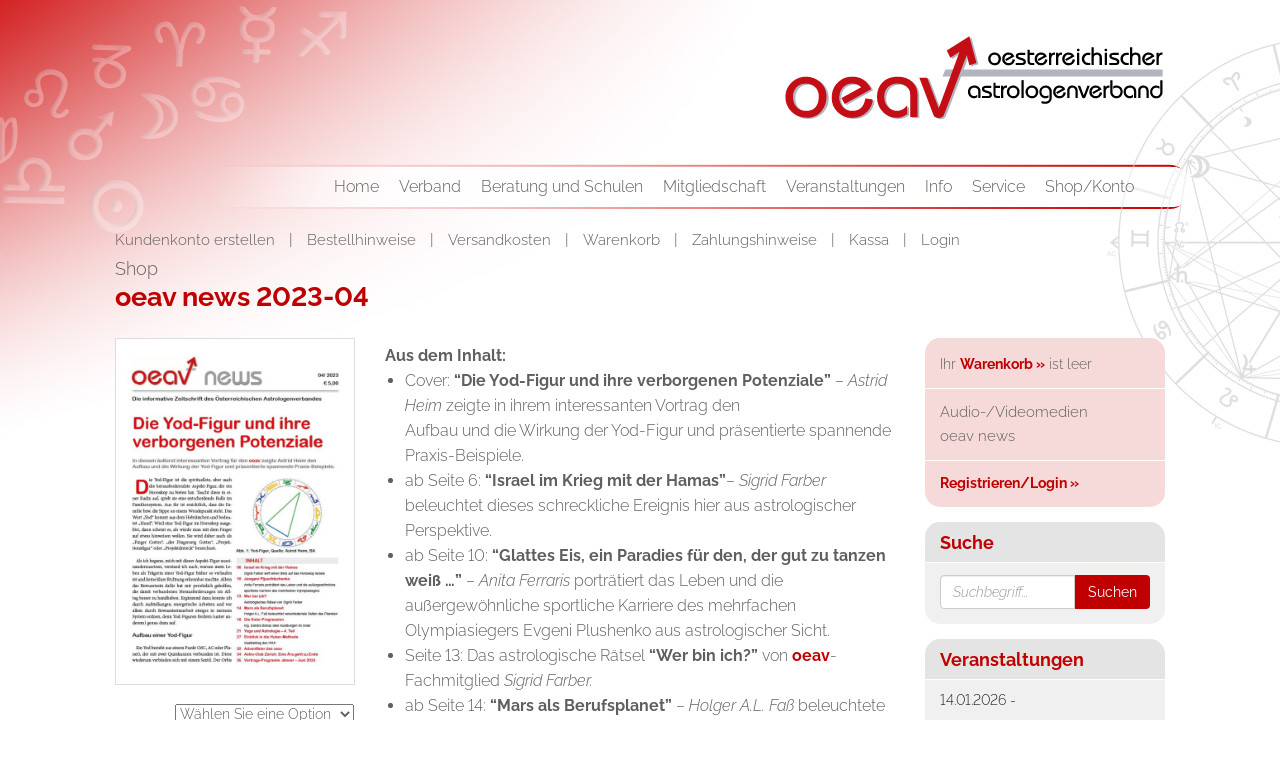

--- FILE ---
content_type: text/html; charset=UTF-8
request_url: https://www.astrologenverband.at/shop/oeav-news-2023-04/
body_size: 21885
content:

<!DOCTYPE html>
<html xmlns="http://www.w3.org/1999/xhtml" xmlns:fb="http://ogp.me/ns/fb#" lang="de">
<!--[if IE 7]>
<html class="ie ie7" lang="de">
<![endif]-->
<!--[if IE 8]>
<html class="ie ie8" lang="de">
<![endif]-->
<!--[if !(IE 7) & !(IE 8)]><!-->
<!--<![endif]-->
<head>
  <meta charset="UTF-8">
  <meta http-equiv="X-UA-Compatible" content="IE=edge">
  <meta name="viewport" content="width=device-width, initial-scale=1">
  <meta name="format-detection" content="telephone=no">

  <!-- Facebook-Meta Information -->
    <meta property="og:url" content="https://www.astrologenverband.at/shop/oeav-news-2023-04/" />
  <meta property="og:title" content="oeav news 2023-04 | Österreichischer Astrologenverband" />
  

  <!-- Meta Information -->
  <meta name="description" content="">
  <meta name="keywords" content="">


  <!-- Favicon / Allgemein -->
  <link rel="shortcut icon" sizes="16x16 24x24 32x32 48x48 64x64" href="https://www.astrologenverband.at/images/favicon.ico?v=2.1">
  <link rel="icon" type="image/png" sizes="32x32" href="https://www.astrologenverband.at/images/favicon-32x32.png?v=2.1">
  <link rel="icon" type="image/png" sizes="96x96" href="https://www.astrologenverband.at/images/favicon-96x96.png?v=2.1">
  <link rel="icon" type="image/png" sizes="16x16" href="https://www.astrologenverband.at/images/favicon-16x16.png?v=2.1">


  <title>
                                  oeav news 2023-04         |       Österreichischer Astrologenverband      </title>
  <link rel="stylesheet" href="https://cdnjs.cloudflare.com/ajax/libs/jQuery.mmenu/5.3.4/css/jquery.mmenu.all.css" />
  <link rel="stylesheet" href="/styles/bootstrap.min.css">
  <link rel="stylesheet" href="https://www.astrologenverband.at/styles/font-awesome.css">


  <!-- HTML5 shim and Respond.js for IE8 support of HTML5 elements and media queries -->
  <!-- WARNING: Respond.js doesn't work if you view the page via file:// -->
  <!--[if lt IE 9]>
  <script src="https://oss.maxcdn.com/html5shiv/3.7.2/html5shiv.min.js"></script>
  <script src="https://oss.maxcdn.com/respond/1.4.2/respond.min.js"></script>
  <![endif]-->

  <link rel="profile" href="http://gmpg.org/xfn/11">
  <link rel="pingback" href="https://www.astrologenverband.at/xmlrpc.php">

  <!--[if lt IE 9]>
	<script src="https://www.astrologenverband.at/wp-content/themes/srm/js/html5.js"></script>
	<![endif]-->
  

  <script src="https://ajax.googleapis.com/ajax/libs/jquery/1.11.1/jquery.min.js"></script>
  <script src='https://www.google.com/recaptcha/api.js'></script>
  <script src="https://maps.googleapis.com/maps/api/js?key=AIzaSyAUfhoQaF0JTyp-yeFKyGUCqbp7NIqGMgA"></script>


  

  <meta name='robots' content='max-image-preview:large' />
<link rel="alternate" title="oEmbed (JSON)" type="application/json+oembed" href="https://www.astrologenverband.at/wp-json/oembed/1.0/embed?url=https%3A%2F%2Fwww.astrologenverband.at%2Fshop%2Foeav-news-2023-04%2F" />
<link rel="alternate" title="oEmbed (XML)" type="text/xml+oembed" href="https://www.astrologenverband.at/wp-json/oembed/1.0/embed?url=https%3A%2F%2Fwww.astrologenverband.at%2Fshop%2Foeav-news-2023-04%2F&#038;format=xml" />
<style id='wp-img-auto-sizes-contain-inline-css' type='text/css'>
img:is([sizes=auto i],[sizes^="auto," i]){contain-intrinsic-size:3000px 1500px}
/*# sourceURL=wp-img-auto-sizes-contain-inline-css */
</style>
<style id='wp-block-library-inline-css' type='text/css'>
:root{--wp-block-synced-color:#7a00df;--wp-block-synced-color--rgb:122,0,223;--wp-bound-block-color:var(--wp-block-synced-color);--wp-editor-canvas-background:#ddd;--wp-admin-theme-color:#007cba;--wp-admin-theme-color--rgb:0,124,186;--wp-admin-theme-color-darker-10:#006ba1;--wp-admin-theme-color-darker-10--rgb:0,107,160.5;--wp-admin-theme-color-darker-20:#005a87;--wp-admin-theme-color-darker-20--rgb:0,90,135;--wp-admin-border-width-focus:2px}@media (min-resolution:192dpi){:root{--wp-admin-border-width-focus:1.5px}}.wp-element-button{cursor:pointer}:root .has-very-light-gray-background-color{background-color:#eee}:root .has-very-dark-gray-background-color{background-color:#313131}:root .has-very-light-gray-color{color:#eee}:root .has-very-dark-gray-color{color:#313131}:root .has-vivid-green-cyan-to-vivid-cyan-blue-gradient-background{background:linear-gradient(135deg,#00d084,#0693e3)}:root .has-purple-crush-gradient-background{background:linear-gradient(135deg,#34e2e4,#4721fb 50%,#ab1dfe)}:root .has-hazy-dawn-gradient-background{background:linear-gradient(135deg,#faaca8,#dad0ec)}:root .has-subdued-olive-gradient-background{background:linear-gradient(135deg,#fafae1,#67a671)}:root .has-atomic-cream-gradient-background{background:linear-gradient(135deg,#fdd79a,#004a59)}:root .has-nightshade-gradient-background{background:linear-gradient(135deg,#330968,#31cdcf)}:root .has-midnight-gradient-background{background:linear-gradient(135deg,#020381,#2874fc)}:root{--wp--preset--font-size--normal:16px;--wp--preset--font-size--huge:42px}.has-regular-font-size{font-size:1em}.has-larger-font-size{font-size:2.625em}.has-normal-font-size{font-size:var(--wp--preset--font-size--normal)}.has-huge-font-size{font-size:var(--wp--preset--font-size--huge)}.has-text-align-center{text-align:center}.has-text-align-left{text-align:left}.has-text-align-right{text-align:right}.has-fit-text{white-space:nowrap!important}#end-resizable-editor-section{display:none}.aligncenter{clear:both}.items-justified-left{justify-content:flex-start}.items-justified-center{justify-content:center}.items-justified-right{justify-content:flex-end}.items-justified-space-between{justify-content:space-between}.screen-reader-text{border:0;clip-path:inset(50%);height:1px;margin:-1px;overflow:hidden;padding:0;position:absolute;width:1px;word-wrap:normal!important}.screen-reader-text:focus{background-color:#ddd;clip-path:none;color:#444;display:block;font-size:1em;height:auto;left:5px;line-height:normal;padding:15px 23px 14px;text-decoration:none;top:5px;width:auto;z-index:100000}html :where(.has-border-color){border-style:solid}html :where([style*=border-top-color]){border-top-style:solid}html :where([style*=border-right-color]){border-right-style:solid}html :where([style*=border-bottom-color]){border-bottom-style:solid}html :where([style*=border-left-color]){border-left-style:solid}html :where([style*=border-width]){border-style:solid}html :where([style*=border-top-width]){border-top-style:solid}html :where([style*=border-right-width]){border-right-style:solid}html :where([style*=border-bottom-width]){border-bottom-style:solid}html :where([style*=border-left-width]){border-left-style:solid}html :where(img[class*=wp-image-]){height:auto;max-width:100%}:where(figure){margin:0 0 1em}html :where(.is-position-sticky){--wp-admin--admin-bar--position-offset:var(--wp-admin--admin-bar--height,0px)}@media screen and (max-width:600px){html :where(.is-position-sticky){--wp-admin--admin-bar--position-offset:0px}}

/*# sourceURL=wp-block-library-inline-css */
</style><link rel='stylesheet' id='wc-blocks-style-css' href='https://www.astrologenverband.at/wp-content/plugins/woocommerce/assets/client/blocks/wc-blocks.css?ver=wc-10.4.3' type='text/css' media='all' />
<style id='global-styles-inline-css' type='text/css'>
:root{--wp--preset--aspect-ratio--square: 1;--wp--preset--aspect-ratio--4-3: 4/3;--wp--preset--aspect-ratio--3-4: 3/4;--wp--preset--aspect-ratio--3-2: 3/2;--wp--preset--aspect-ratio--2-3: 2/3;--wp--preset--aspect-ratio--16-9: 16/9;--wp--preset--aspect-ratio--9-16: 9/16;--wp--preset--color--black: #000000;--wp--preset--color--cyan-bluish-gray: #abb8c3;--wp--preset--color--white: #ffffff;--wp--preset--color--pale-pink: #f78da7;--wp--preset--color--vivid-red: #cf2e2e;--wp--preset--color--luminous-vivid-orange: #ff6900;--wp--preset--color--luminous-vivid-amber: #fcb900;--wp--preset--color--light-green-cyan: #7bdcb5;--wp--preset--color--vivid-green-cyan: #00d084;--wp--preset--color--pale-cyan-blue: #8ed1fc;--wp--preset--color--vivid-cyan-blue: #0693e3;--wp--preset--color--vivid-purple: #9b51e0;--wp--preset--gradient--vivid-cyan-blue-to-vivid-purple: linear-gradient(135deg,rgb(6,147,227) 0%,rgb(155,81,224) 100%);--wp--preset--gradient--light-green-cyan-to-vivid-green-cyan: linear-gradient(135deg,rgb(122,220,180) 0%,rgb(0,208,130) 100%);--wp--preset--gradient--luminous-vivid-amber-to-luminous-vivid-orange: linear-gradient(135deg,rgb(252,185,0) 0%,rgb(255,105,0) 100%);--wp--preset--gradient--luminous-vivid-orange-to-vivid-red: linear-gradient(135deg,rgb(255,105,0) 0%,rgb(207,46,46) 100%);--wp--preset--gradient--very-light-gray-to-cyan-bluish-gray: linear-gradient(135deg,rgb(238,238,238) 0%,rgb(169,184,195) 100%);--wp--preset--gradient--cool-to-warm-spectrum: linear-gradient(135deg,rgb(74,234,220) 0%,rgb(151,120,209) 20%,rgb(207,42,186) 40%,rgb(238,44,130) 60%,rgb(251,105,98) 80%,rgb(254,248,76) 100%);--wp--preset--gradient--blush-light-purple: linear-gradient(135deg,rgb(255,206,236) 0%,rgb(152,150,240) 100%);--wp--preset--gradient--blush-bordeaux: linear-gradient(135deg,rgb(254,205,165) 0%,rgb(254,45,45) 50%,rgb(107,0,62) 100%);--wp--preset--gradient--luminous-dusk: linear-gradient(135deg,rgb(255,203,112) 0%,rgb(199,81,192) 50%,rgb(65,88,208) 100%);--wp--preset--gradient--pale-ocean: linear-gradient(135deg,rgb(255,245,203) 0%,rgb(182,227,212) 50%,rgb(51,167,181) 100%);--wp--preset--gradient--electric-grass: linear-gradient(135deg,rgb(202,248,128) 0%,rgb(113,206,126) 100%);--wp--preset--gradient--midnight: linear-gradient(135deg,rgb(2,3,129) 0%,rgb(40,116,252) 100%);--wp--preset--font-size--small: 13px;--wp--preset--font-size--medium: 20px;--wp--preset--font-size--large: 36px;--wp--preset--font-size--x-large: 42px;--wp--preset--spacing--20: 0.44rem;--wp--preset--spacing--30: 0.67rem;--wp--preset--spacing--40: 1rem;--wp--preset--spacing--50: 1.5rem;--wp--preset--spacing--60: 2.25rem;--wp--preset--spacing--70: 3.38rem;--wp--preset--spacing--80: 5.06rem;--wp--preset--shadow--natural: 6px 6px 9px rgba(0, 0, 0, 0.2);--wp--preset--shadow--deep: 12px 12px 50px rgba(0, 0, 0, 0.4);--wp--preset--shadow--sharp: 6px 6px 0px rgba(0, 0, 0, 0.2);--wp--preset--shadow--outlined: 6px 6px 0px -3px rgb(255, 255, 255), 6px 6px rgb(0, 0, 0);--wp--preset--shadow--crisp: 6px 6px 0px rgb(0, 0, 0);}:where(.is-layout-flex){gap: 0.5em;}:where(.is-layout-grid){gap: 0.5em;}body .is-layout-flex{display: flex;}.is-layout-flex{flex-wrap: wrap;align-items: center;}.is-layout-flex > :is(*, div){margin: 0;}body .is-layout-grid{display: grid;}.is-layout-grid > :is(*, div){margin: 0;}:where(.wp-block-columns.is-layout-flex){gap: 2em;}:where(.wp-block-columns.is-layout-grid){gap: 2em;}:where(.wp-block-post-template.is-layout-flex){gap: 1.25em;}:where(.wp-block-post-template.is-layout-grid){gap: 1.25em;}.has-black-color{color: var(--wp--preset--color--black) !important;}.has-cyan-bluish-gray-color{color: var(--wp--preset--color--cyan-bluish-gray) !important;}.has-white-color{color: var(--wp--preset--color--white) !important;}.has-pale-pink-color{color: var(--wp--preset--color--pale-pink) !important;}.has-vivid-red-color{color: var(--wp--preset--color--vivid-red) !important;}.has-luminous-vivid-orange-color{color: var(--wp--preset--color--luminous-vivid-orange) !important;}.has-luminous-vivid-amber-color{color: var(--wp--preset--color--luminous-vivid-amber) !important;}.has-light-green-cyan-color{color: var(--wp--preset--color--light-green-cyan) !important;}.has-vivid-green-cyan-color{color: var(--wp--preset--color--vivid-green-cyan) !important;}.has-pale-cyan-blue-color{color: var(--wp--preset--color--pale-cyan-blue) !important;}.has-vivid-cyan-blue-color{color: var(--wp--preset--color--vivid-cyan-blue) !important;}.has-vivid-purple-color{color: var(--wp--preset--color--vivid-purple) !important;}.has-black-background-color{background-color: var(--wp--preset--color--black) !important;}.has-cyan-bluish-gray-background-color{background-color: var(--wp--preset--color--cyan-bluish-gray) !important;}.has-white-background-color{background-color: var(--wp--preset--color--white) !important;}.has-pale-pink-background-color{background-color: var(--wp--preset--color--pale-pink) !important;}.has-vivid-red-background-color{background-color: var(--wp--preset--color--vivid-red) !important;}.has-luminous-vivid-orange-background-color{background-color: var(--wp--preset--color--luminous-vivid-orange) !important;}.has-luminous-vivid-amber-background-color{background-color: var(--wp--preset--color--luminous-vivid-amber) !important;}.has-light-green-cyan-background-color{background-color: var(--wp--preset--color--light-green-cyan) !important;}.has-vivid-green-cyan-background-color{background-color: var(--wp--preset--color--vivid-green-cyan) !important;}.has-pale-cyan-blue-background-color{background-color: var(--wp--preset--color--pale-cyan-blue) !important;}.has-vivid-cyan-blue-background-color{background-color: var(--wp--preset--color--vivid-cyan-blue) !important;}.has-vivid-purple-background-color{background-color: var(--wp--preset--color--vivid-purple) !important;}.has-black-border-color{border-color: var(--wp--preset--color--black) !important;}.has-cyan-bluish-gray-border-color{border-color: var(--wp--preset--color--cyan-bluish-gray) !important;}.has-white-border-color{border-color: var(--wp--preset--color--white) !important;}.has-pale-pink-border-color{border-color: var(--wp--preset--color--pale-pink) !important;}.has-vivid-red-border-color{border-color: var(--wp--preset--color--vivid-red) !important;}.has-luminous-vivid-orange-border-color{border-color: var(--wp--preset--color--luminous-vivid-orange) !important;}.has-luminous-vivid-amber-border-color{border-color: var(--wp--preset--color--luminous-vivid-amber) !important;}.has-light-green-cyan-border-color{border-color: var(--wp--preset--color--light-green-cyan) !important;}.has-vivid-green-cyan-border-color{border-color: var(--wp--preset--color--vivid-green-cyan) !important;}.has-pale-cyan-blue-border-color{border-color: var(--wp--preset--color--pale-cyan-blue) !important;}.has-vivid-cyan-blue-border-color{border-color: var(--wp--preset--color--vivid-cyan-blue) !important;}.has-vivid-purple-border-color{border-color: var(--wp--preset--color--vivid-purple) !important;}.has-vivid-cyan-blue-to-vivid-purple-gradient-background{background: var(--wp--preset--gradient--vivid-cyan-blue-to-vivid-purple) !important;}.has-light-green-cyan-to-vivid-green-cyan-gradient-background{background: var(--wp--preset--gradient--light-green-cyan-to-vivid-green-cyan) !important;}.has-luminous-vivid-amber-to-luminous-vivid-orange-gradient-background{background: var(--wp--preset--gradient--luminous-vivid-amber-to-luminous-vivid-orange) !important;}.has-luminous-vivid-orange-to-vivid-red-gradient-background{background: var(--wp--preset--gradient--luminous-vivid-orange-to-vivid-red) !important;}.has-very-light-gray-to-cyan-bluish-gray-gradient-background{background: var(--wp--preset--gradient--very-light-gray-to-cyan-bluish-gray) !important;}.has-cool-to-warm-spectrum-gradient-background{background: var(--wp--preset--gradient--cool-to-warm-spectrum) !important;}.has-blush-light-purple-gradient-background{background: var(--wp--preset--gradient--blush-light-purple) !important;}.has-blush-bordeaux-gradient-background{background: var(--wp--preset--gradient--blush-bordeaux) !important;}.has-luminous-dusk-gradient-background{background: var(--wp--preset--gradient--luminous-dusk) !important;}.has-pale-ocean-gradient-background{background: var(--wp--preset--gradient--pale-ocean) !important;}.has-electric-grass-gradient-background{background: var(--wp--preset--gradient--electric-grass) !important;}.has-midnight-gradient-background{background: var(--wp--preset--gradient--midnight) !important;}.has-small-font-size{font-size: var(--wp--preset--font-size--small) !important;}.has-medium-font-size{font-size: var(--wp--preset--font-size--medium) !important;}.has-large-font-size{font-size: var(--wp--preset--font-size--large) !important;}.has-x-large-font-size{font-size: var(--wp--preset--font-size--x-large) !important;}
/*# sourceURL=global-styles-inline-css */
</style>

<style id='classic-theme-styles-inline-css' type='text/css'>
/*! This file is auto-generated */
.wp-block-button__link{color:#fff;background-color:#32373c;border-radius:9999px;box-shadow:none;text-decoration:none;padding:calc(.667em + 2px) calc(1.333em + 2px);font-size:1.125em}.wp-block-file__button{background:#32373c;color:#fff;text-decoration:none}
/*# sourceURL=/wp-includes/css/classic-themes.min.css */
</style>
<link rel='stylesheet' id='events-manager-css' href='https://www.astrologenverband.at/wp-content/plugins/events-manager/includes/css/events-manager.min.css?ver=7.2.3.1' type='text/css' media='all' />
<style id='events-manager-inline-css' type='text/css'>
body .em { --font-family : inherit; --font-weight : inherit; --font-size : 1em; --line-height : inherit; }
/*# sourceURL=events-manager-inline-css */
</style>
<link rel='stylesheet' id='events-manager-pro-css' href='https://www.astrologenverband.at/wp-content/plugins/events-manager-pro/includes/css/events-manager-pro.css?ver=3.7.2.3' type='text/css' media='all' />
<link rel='stylesheet' id='prositecaptcha-css' href='https://www.astrologenverband.at/wp-content/plugins/recaptcha-for-login-and-registration/public/css/prositecaptcha-public.css?ver=1.14' type='text/css' media='all' />
<style id='woocommerce-inline-inline-css' type='text/css'>
.woocommerce form .form-row .required { visibility: visible; }
/*# sourceURL=woocommerce-inline-inline-css */
</style>
<link rel='stylesheet' id='if-menu-site-css-css' href='https://www.astrologenverband.at/wp-content/plugins/if-menu/assets/if-menu-site.css?ver=6.9' type='text/css' media='all' />
<link rel='stylesheet' id='slgfonts_styles-css' href='https://www.astrologenverband.at/wp-content/plugins/slgfonts/assets/css/fonts.css?ver=6.9' type='text/css' media='all' />
<link rel='stylesheet' id='wccs-public-css' href='https://www.astrologenverband.at/wp-content/plugins/easy-woocommerce-discounts/public/css/wccs-public.min.css?ver=6.9' type='text/css' media='all' />
<link rel='stylesheet' id='woocommerce-general-custom-css' href='https://www.astrologenverband.at/wp-content/themes/srm/woocommerce/css/woocommerce.css?ver=4acd6962ae376f8009f2edfcb61bd5165cc96073' type='text/css' media='all' />
<link rel='stylesheet' id='woocommerce-layout-custom-css' href='https://www.astrologenverband.at/wp-content/themes/srm/woocommerce/css/woocommerce-layout.css?ver=6.9' type='text/css' media='all' />
<link rel='stylesheet' id='oeav-style-css' href='https://www.astrologenverband.at/wp-content/themes/srm/style.css?ver=6c85cf4e5eb9f2140fc5ec6980c49ec4fd2bb24f' type='text/css' media='all' />
<link rel='stylesheet' id='borlabs-cookie-custom-css' href='https://www.astrologenverband.at/wp-content/cache/borlabs-cookie/1/borlabs-cookie-1-de.css?ver=3.3.22-63' type='text/css' media='all' />
<link rel='stylesheet' id='woocommerce-gzd-layout-css' href='https://www.astrologenverband.at/wp-content/plugins/woocommerce-germanized/build/static/layout-styles.css?ver=3.20.4' type='text/css' media='all' />
<style id='woocommerce-gzd-layout-inline-css' type='text/css'>
.woocommerce-checkout .shop_table { background-color: #eeeeee; } .product p.deposit-packaging-type { font-size: 1.25em !important; } p.woocommerce-shipping-destination { display: none; }
                .wc-gzd-nutri-score-value-a {
                    background: url(https://www.astrologenverband.at/wp-content/plugins/woocommerce-germanized/assets/images/nutri-score-a.svg) no-repeat;
                }
                .wc-gzd-nutri-score-value-b {
                    background: url(https://www.astrologenverband.at/wp-content/plugins/woocommerce-germanized/assets/images/nutri-score-b.svg) no-repeat;
                }
                .wc-gzd-nutri-score-value-c {
                    background: url(https://www.astrologenverband.at/wp-content/plugins/woocommerce-germanized/assets/images/nutri-score-c.svg) no-repeat;
                }
                .wc-gzd-nutri-score-value-d {
                    background: url(https://www.astrologenverband.at/wp-content/plugins/woocommerce-germanized/assets/images/nutri-score-d.svg) no-repeat;
                }
                .wc-gzd-nutri-score-value-e {
                    background: url(https://www.astrologenverband.at/wp-content/plugins/woocommerce-germanized/assets/images/nutri-score-e.svg) no-repeat;
                }
            
/*# sourceURL=woocommerce-gzd-layout-inline-css */
</style>
<link rel='stylesheet' id='bsf-Defaults-css' href='https://www.astrologenverband.at/wp-content/uploads/smile_fonts/Defaults/Defaults.css?ver=3.21.2' type='text/css' media='all' />
<script type="text/javascript" src="https://www.astrologenverband.at/wp-includes/js/jquery/jquery.min.js?ver=3.7.1" id="jquery-core-js"></script>
<script type="text/javascript" src="https://www.astrologenverband.at/wp-includes/js/jquery/jquery-migrate.min.js?ver=3.4.1" id="jquery-migrate-js"></script>
<script type="text/javascript" src="https://www.astrologenverband.at/wp-includes/js/jquery/ui/core.min.js?ver=1.13.3" id="jquery-ui-core-js"></script>
<script type="text/javascript" src="https://www.astrologenverband.at/wp-includes/js/jquery/ui/mouse.min.js?ver=1.13.3" id="jquery-ui-mouse-js"></script>
<script type="text/javascript" src="https://www.astrologenverband.at/wp-includes/js/jquery/ui/sortable.min.js?ver=1.13.3" id="jquery-ui-sortable-js"></script>
<script type="text/javascript" src="https://www.astrologenverband.at/wp-includes/js/jquery/ui/datepicker.min.js?ver=1.13.3" id="jquery-ui-datepicker-js"></script>
<script type="text/javascript" id="jquery-ui-datepicker-js-after">
/* <![CDATA[ */
jQuery(function(jQuery){jQuery.datepicker.setDefaults({"closeText":"Schlie\u00dfen","currentText":"Heute","monthNames":["Januar","Februar","M\u00e4rz","April","Mai","Juni","Juli","August","September","Oktober","November","Dezember"],"monthNamesShort":["Jan.","Feb.","M\u00e4rz","Apr.","Mai","Juni","Juli","Aug.","Sep.","Okt.","Nov.","Dez."],"nextText":"Weiter","prevText":"Zur\u00fcck","dayNames":["Sonntag","Montag","Dienstag","Mittwoch","Donnerstag","Freitag","Samstag"],"dayNamesShort":["So.","Mo.","Di.","Mi.","Do.","Fr.","Sa."],"dayNamesMin":["S","M","D","M","D","F","S"],"dateFormat":"dd.mm.yy","firstDay":1,"isRTL":false});});
//# sourceURL=jquery-ui-datepicker-js-after
/* ]]> */
</script>
<script type="text/javascript" src="https://www.astrologenverband.at/wp-includes/js/jquery/ui/resizable.min.js?ver=1.13.3" id="jquery-ui-resizable-js"></script>
<script type="text/javascript" src="https://www.astrologenverband.at/wp-includes/js/jquery/ui/draggable.min.js?ver=1.13.3" id="jquery-ui-draggable-js"></script>
<script type="text/javascript" src="https://www.astrologenverband.at/wp-includes/js/jquery/ui/controlgroup.min.js?ver=1.13.3" id="jquery-ui-controlgroup-js"></script>
<script type="text/javascript" src="https://www.astrologenverband.at/wp-includes/js/jquery/ui/checkboxradio.min.js?ver=1.13.3" id="jquery-ui-checkboxradio-js"></script>
<script type="text/javascript" src="https://www.astrologenverband.at/wp-includes/js/jquery/ui/button.min.js?ver=1.13.3" id="jquery-ui-button-js"></script>
<script type="text/javascript" src="https://www.astrologenverband.at/wp-includes/js/jquery/ui/dialog.min.js?ver=1.13.3" id="jquery-ui-dialog-js"></script>
<script type="text/javascript" id="events-manager-js-extra">
/* <![CDATA[ */
var EM = {"ajaxurl":"https://www.astrologenverband.at/wp-admin/admin-ajax.php","locationajaxurl":"https://www.astrologenverband.at/wp-admin/admin-ajax.php?action=locations_search","firstDay":"1","locale":"de","dateFormat":"yy-mm-dd","ui_css":"https://www.astrologenverband.at/wp-content/plugins/events-manager/includes/css/jquery-ui/build.min.css","show24hours":"1","is_ssl":"1","autocomplete_limit":"10","calendar":{"breakpoints":{"small":560,"medium":908,"large":false},"month_format":"M Y"},"phone":"","datepicker":{"format":"j.n.y","locale":"de"},"search":{"breakpoints":{"small":650,"medium":850,"full":false}},"url":"https://www.astrologenverband.at/wp-content/plugins/events-manager","assets":{"input.em-uploader":{"js":{"em-uploader":{"url":"https://www.astrologenverband.at/wp-content/plugins/events-manager/includes/js/em-uploader.js?v=7.2.3.1","event":"em_uploader_ready"}}},".em-event-editor":{"js":{"event-editor":{"url":"https://www.astrologenverband.at/wp-content/plugins/events-manager/includes/js/events-manager-event-editor.js?v=7.2.3.1","event":"em_event_editor_ready"}},"css":{"event-editor":"https://www.astrologenverband.at/wp-content/plugins/events-manager/includes/css/events-manager-event-editor.min.css?v=7.2.3.1"}},".em-recurrence-sets, .em-timezone":{"js":{"luxon":{"url":"luxon/luxon.js?v=7.2.3.1","event":"em_luxon_ready"}}},".em-booking-form, #em-booking-form, .em-booking-recurring, .em-event-booking-form":{"js":{"attendee-forms":{"url":"https://www.astrologenverband.at/wp-content/plugins/events-manager-pro/add-ons/bookings-form/attendee-forms.js?v=3.7.2.3","requires":"em-bookings"},"em-bookings":{"url":"https://www.astrologenverband.at/wp-content/plugins/events-manager/includes/js/bookingsform.js?v=7.2.3.1","event":"em_booking_form_js_loaded"}}},"#em-opt-archetypes":{"js":{"archetypes":"https://www.astrologenverband.at/wp-content/plugins/events-manager/includes/js/admin-archetype-editor.js?v=7.2.3.1","archetypes_ms":"https://www.astrologenverband.at/wp-content/plugins/events-manager/includes/js/admin-archetypes.js?v=7.2.3.1","qs":"qs/qs.js?v=7.2.3.1"}}},"cached":"","google_maps_api":"AIzaSyAUfhoQaF0JTyp-yeFKyGUCqbp7NIqGMgA","bookingInProgress":"Bitte warten Sie, w\u00e4hrend die Buchung abgeschickt wird.","tickets_save":"Ticket speichern","bookingajaxurl":"https://www.astrologenverband.at/wp-admin/admin-ajax.php","bookings_export_save":"Buchungen exportieren","bookings_settings_save":"Einstellungen speichern","booking_delete":"Sind Sie dir sicher, dass Sie es l\u00f6schen m\u00f6chten?","booking_offset":"30","bookings":{"submit_button":{"text":{"default":"Buchung abschicken","free":"Buchung abschicken","payment":"Buchung abschicken","processing":"Verarbeitung..."}},"update_listener":""},"bb_full":"Ausverkauft","bb_book":"Jetzt buchen","bb_booking":"Buche ...","bb_booked":"Buchung abgesendet","bb_error":"Buchung Fehler. Nochmal versuchen?","bb_cancel":"Abbrechen","bb_canceling":"Stornieren ...","bb_cancelled":"Abgesagt","bb_cancel_error":"Stornierung Fehler. Nochmal versuchen?","txt_search":"Suche","txt_searching":"Suche...","txt_loading":"Wird geladen\u00a0\u2026","cache":"","api_nonce":"4c4e2420ba","attendance_api_url":"https://www.astrologenverband.at/wp-json/events-manager/v1/attendance"};
//# sourceURL=events-manager-js-extra
/* ]]> */
</script>
<script type="text/javascript" src="https://www.astrologenverband.at/wp-content/plugins/events-manager/includes/js/events-manager.js?ver=7.2.3.1" id="events-manager-js"></script>
<script type="text/javascript" src="https://www.astrologenverband.at/wp-content/plugins/events-manager/includes/external/flatpickr/l10n/de.js?ver=7.2.3.1" id="em-flatpickr-localization-js"></script>
<script type="text/javascript" src="https://www.astrologenverband.at/wp-content/plugins/events-manager-pro/includes/js/events-manager-pro.js?ver=3.7.2.3" id="events-manager-pro-js"></script>
<script type="text/javascript" src="https://www.astrologenverband.at/wp-content/plugins/recaptcha-for-login-and-registration/public/js/prositecaptcha-public.js?ver=1.14" id="prositecaptcha-js"></script>
<script type="text/javascript" id="wc-single-product-js-extra">
/* <![CDATA[ */
var wc_single_product_params = {"i18n_required_rating_text":"Bitte w\u00e4hlen Sie eine Bewertung","i18n_rating_options":["1 von 5\u00a0Sternen","2 von 5\u00a0Sternen","3 von 5\u00a0Sternen","4 von 5\u00a0Sternen","5 von 5\u00a0Sternen"],"i18n_product_gallery_trigger_text":"Bildergalerie im Vollbildmodus anzeigen","review_rating_required":"yes","flexslider":{"rtl":false,"animation":"slide","smoothHeight":true,"directionNav":false,"controlNav":"thumbnails","slideshow":false,"animationSpeed":500,"animationLoop":false,"allowOneSlide":false},"zoom_enabled":"","zoom_options":[],"photoswipe_enabled":"","photoswipe_options":{"shareEl":false,"closeOnScroll":false,"history":false,"hideAnimationDuration":0,"showAnimationDuration":0},"flexslider_enabled":""};
//# sourceURL=wc-single-product-js-extra
/* ]]> */
</script>
<script type="text/javascript" src="https://www.astrologenverband.at/wp-content/plugins/woocommerce/assets/js/frontend/single-product.min.js?ver=10.4.3" id="wc-single-product-js" defer="defer" data-wp-strategy="defer"></script>
<script type="text/javascript" src="https://www.astrologenverband.at/wp-content/plugins/woocommerce/assets/js/jquery-blockui/jquery.blockUI.min.js?ver=2.7.0-wc.10.4.3" id="wc-jquery-blockui-js" defer="defer" data-wp-strategy="defer"></script>
<script type="text/javascript" src="https://www.astrologenverband.at/wp-content/plugins/woocommerce/assets/js/js-cookie/js.cookie.min.js?ver=2.1.4-wc.10.4.3" id="wc-js-cookie-js" defer="defer" data-wp-strategy="defer"></script>
<script type="text/javascript" id="woocommerce-js-extra">
/* <![CDATA[ */
var woocommerce_params = {"ajax_url":"/wp-admin/admin-ajax.php","wc_ajax_url":"/?wc-ajax=%%endpoint%%","i18n_password_show":"Passwort anzeigen","i18n_password_hide":"Passwort ausblenden"};
//# sourceURL=woocommerce-js-extra
/* ]]> */
</script>
<script type="text/javascript" src="https://www.astrologenverband.at/wp-content/plugins/woocommerce/assets/js/frontend/woocommerce.min.js?ver=10.4.3" id="woocommerce-js" defer="defer" data-wp-strategy="defer"></script>
<script data-no-optimize="1" data-no-minify="1" data-cfasync="false" type="text/javascript" src="https://www.astrologenverband.at/wp-content/cache/borlabs-cookie/1/borlabs-cookie-config-de.json.js?ver=3.3.22-68" id="borlabs-cookie-config-js"></script>
<script type="text/javascript" id="wc-gzd-unit-price-observer-queue-js-extra">
/* <![CDATA[ */
var wc_gzd_unit_price_observer_queue_params = {"ajax_url":"/wp-admin/admin-ajax.php","wc_ajax_url":"/?wc-ajax=%%endpoint%%","refresh_unit_price_nonce":"b495c20fa2"};
//# sourceURL=wc-gzd-unit-price-observer-queue-js-extra
/* ]]> */
</script>
<script type="text/javascript" src="https://www.astrologenverband.at/wp-content/plugins/woocommerce-germanized/build/static/unit-price-observer-queue.js?ver=3.20.4" id="wc-gzd-unit-price-observer-queue-js" defer="defer" data-wp-strategy="defer"></script>
<script type="text/javascript" src="https://www.astrologenverband.at/wp-content/plugins/woocommerce/assets/js/accounting/accounting.min.js?ver=0.4.2" id="wc-accounting-js"></script>
<script type="text/javascript" id="wc-gzd-unit-price-observer-js-extra">
/* <![CDATA[ */
var wc_gzd_unit_price_observer_params = {"wrapper":".product","price_selector":{"p.price":{"is_total_price":false,"is_primary_selector":true,"quantity_selector":""}},"replace_price":"1","product_id":"28665","price_decimal_sep":",","price_thousand_sep":".","qty_selector":"input.quantity, input.qty","refresh_on_load":"1"};
//# sourceURL=wc-gzd-unit-price-observer-js-extra
/* ]]> */
</script>
<script type="text/javascript" src="https://www.astrologenverband.at/wp-content/plugins/woocommerce-germanized/build/static/unit-price-observer.js?ver=3.20.4" id="wc-gzd-unit-price-observer-js" defer="defer" data-wp-strategy="defer"></script>
<script></script><link rel="https://api.w.org/" href="https://www.astrologenverband.at/wp-json/" /><link rel="alternate" title="JSON" type="application/json" href="https://www.astrologenverband.at/wp-json/wp/v2/product/28665" /><link rel="EditURI" type="application/rsd+xml" title="RSD" href="https://www.astrologenverband.at/xmlrpc.php?rsd" />
<meta name="generator" content="WordPress 6.9" />
<meta name="generator" content="WooCommerce 10.4.3" />
<link rel="canonical" href="https://www.astrologenverband.at/shop/oeav-news-2023-04/" />
<link rel='shortlink' href='https://www.astrologenverband.at/?p=28665' />
		<style type="text/css">
			.em-coupon-message { display:inline-block; margin:5px 0 0; }
			.em-coupon-success { color:green; }
			.em-coupon-error { color:red; }
			.em-cart-coupons-form .em-coupon-message{ margin:0 20px 0 0; }
			.em-coupon-error .em-icon {
				background-color: red;
				-webkit-mask-image: var(--icon-cross-circle);
				mask-image: var(--icon-cross-circle);
			}
			.em-coupon-success .em-icon {
				background-color: green;
				-webkit-mask-image: var(--icon-checkmark-circle);
				mask-image: var(--icon-checkmark-circle);
			}
			.em-coupon-code.loading {
				background: var(--icon-spinner) calc(100% - 10px) 50% no-repeat;
				background-size: 20px;
			}
		</style>
		<!-- Missing Google Analytics ID or Analytics Integration disabled -->	<noscript><style>.woocommerce-product-gallery{ opacity: 1 !important; }</style></noscript>
	<meta name="generator" content="Powered by WPBakery Page Builder - drag and drop page builder for WordPress."/>
<noscript><style> .wpb_animate_when_almost_visible { opacity: 1; }</style></noscript></head>

<body class="wp-singular product-template-default single single-product postid-28665 wp-theme-srm theme-srm woocommerce woocommerce-page woocommerce-no-js wpb-js-composer js-comp-ver-8.7.2 vc_responsive">
<div class="sl_search_field suche">
  <form role="search" method="get" id="searchform" class="searchform" action="/">
    <div class="input-group">
      <input type="text" class="form-control" placeholder="Suchbegriff..." name="s" id="s">
      <span class="input-group-btn">
                	<input class="btn btn-primary" type="submit" id="searchsubmit" value="Suchen">
                </span>
    </div>
  </form>
</div>
<div class="container-fluid hidden-lg hidden-md hidden-sm mmenu-container">
  <div class="container">
    <div class="row">
      <div class="col-xs-7"><div class="logo_oeav"><a href="https://www.astrologenverband.at"><img src="https://www.astrologenverband.at/images/logo_oeav_mobile.png" class="" alt="Logo oeav" title="Logo oeav" style="" width="180" height=""/></a></div></div>
      <div class="col-xs-5 sl_mobile_header">

        <div class="sl_mobile_search"><i class="fa fa-search"></i></div>
        <a href="#menu_mobile" class="mmenu-bar pull-right" id="mmenu-bar"><i class="fa fa-bars"></i></a></div>
    </div>
  </div>
</div>

<!-- LOGO open -->
<div class="container-fluid container-logo">
  <div class="container">
    <div class="row">
      <div class="col-lg-12 col-md-12 col-sm-12 col-xs-12">
        <div class="logo_oeav"><a href="https://www.astrologenverband.at"><img src="/images/logo_oeav.svg" alt="logo oeav" width="380" height="85"/></a></div>
      </div>
    </div>
  </div>
</div>
<!-- LOGO close -->

<!-- NAVIGATION LEVEL 1 open -->
<div class="container-fluid container-navigation_level1">
  <div class="container">
    <div class="row">
      <div class="col-lg-12 col-md-12 col-sm-12 col-xs-12">
        <nav class="" id="navigation_level1">
          <!-- ul>
							                    	                    	                    <li class="page_item_level1_1">
	                    <a href="https://www.astrologenverband.at/liste-der-abverkaufs-cds/" id="page_item_id_level1_1" class="">Liste der Abverkaufs-CDs	                    </a>
	                    	                    </li>
	                	                	                    	                    <li class="page_item_level1_2">
	                    <a href="https://www.astrologenverband.at/pdf-abo-versand/" id="page_item_id_level1_2" class="">PDF-ABO Versand	                    </a>
	                    	                    </li>
	                	                	                    	                    <li class="page_item_level1_3">
	                    <a href="https://www.astrologenverband.at/passwort-vergessen/" id="page_item_id_level1_3" class="">Passwort vergessen?	                    </a>
	                    	                    </li>
	                	                	                    	                    <li class="page_item_level1_4">
	                    <a href="https://www.astrologenverband.at/experts/" id="page_item_id_level1_4" class="">Experts	                    </a>
	                    	                    </li>
	                	                	                    	                    <li class="page_item_level1_5">
	                    <a href="https://www.astrologenverband.at/" id="page_item_id_level1_5" class="">Home	                    </a>
	                    	                    </li>
	                	                	                    	                    <li class="page_item_level1_6">
	                    <a href="https://www.astrologenverband.at/verband/" id="page_item_id_level1_6" class="">Verband	                    </a>
	                    	                        <ul class="children">
	                        	                            <li>
	                            <a href="https://www.astrologenverband.at/verband/gruendung/" class="">Chronik des oeav</a>
	                                	                            </li>
	                            	                        	                            <li>
	                            <a href="https://www.astrologenverband.at/verband/vorstand/" class="">Vorstand/oeav Team</a>
	                                	                            </li>
	                            	                        	                            <li>
	                            <a href="https://www.astrologenverband.at/verband/regionale-gruppen/" class="">Regionale Gruppen</a>
	                                	                                <ul class="children_sub">
	                                    	                                        	                                        <li>
	                                            <a href="https://www.astrologenverband.at/verband/regionale-gruppen/steiermark/" class="">Steiermark</a>
	                                        </li>
	                                        	                                    	                                        	                                    	                                </ul>
	                                	                            </li>
	                            	                        	                            <li>
	                            <a href="https://www.astrologenverband.at/verband/kurzfassung-der-vereinsstatuten/" class="">Vereinsstatuten</a>
	                                	                            </li>
	                            	                        	                            <li>
	                            <a href="https://www.astrologenverband.at/verband/thesenpapier/" class="">Thesenpapier</a>
	                                	                            </li>
	                            	                        	                            <li>
	                            <a href="https://www.astrologenverband.at/verband/befreundete-verbaende/" class="">Partnerverbände</a>
	                                	                            </li>
	                            	                        	                        </ul>
	                        	                    </li>
	                	                	                    	                	                    	                    <li class="page_item_level1_7">
	                    <a href="https://www.astrologenverband.at/beratungausbildung/" id="page_item_id_level1_7" class="">Beratung und Schulen	                    </a>
	                    	                        <ul class="children">
	                        	                            <li>
	                            <a href="https://www.astrologenverband.at/beratungausbildung/astrologische-experten/" class="">Astrologische Experten</a>
	                                	                            </li>
	                            	                        	                            <li>
	                            <a href="https://www.astrologenverband.at/beratungausbildung/astrologische-schulen/" class="">Astrologische Schulen</a>
	                                	                            </li>
	                            	                        	                            <li>
	                            <a href="https://www.astrologenverband.at/beratungausbildung/astro-software/" class="">Astro-Software</a>
	                                	                            </li>
	                            	                        	                            <li>
	                            <a href="https://www.astrologenverband.at/beratungausbildung/beruf-astrologie/" class="">Beruf Astrologie</a>
	                                	                                <ul class="children_sub">
	                                    	                                        	                                        <li>
	                                            <a href="https://www.astrologenverband.at/beratungausbildung/beruf-astrologie/so-gruenden-sie-ihre-astrologiepraxis/" class="">So gründen Sie Ihre Astrologiepraxis</a>
	                                        </li>
	                                        	                                    	                                </ul>
	                                	                            </li>
	                            	                        	                            <li>
	                            <a href="https://www.astrologenverband.at/beratungausbildung/berufsbild/" class="">Berufsbild</a>
	                                	                            </li>
	                            	                        	                            <li>
	                            <a href="https://www.astrologenverband.at/beratungausbildung/ethik-richtlinien/" class="">Ethik-Richtlinien</a>
	                                	                            </li>
	                            	                        	                        </ul>
	                        	                    </li>
	                	                	                    	                    <li class="page_item_level1_8">
	                    <a href="https://www.astrologenverband.at/mitgliedschaft/" id="page_item_id_level1_8" class="">Mitgliedschaft	                    </a>
	                    	                        <ul class="children">
	                        	                            <li>
	                            <a href="https://www.astrologenverband.at/mitgliedschaft/ihre-vorteile-2/" class="">Ihre Vorteile</a>
	                                	                            </li>
	                            	                        	                            <li>
	                            <a href="https://www.astrologenverband.at/mitgliedschaft/wie-wird-man-mitglied/" class="">Wie wird man Mitglied?</a>
	                                	                            </li>
	                            	                        	                            <li>
	                            <a href="https://www.astrologenverband.at/mitgliedschaft/wie-wird-man-fachmitglied/" class="">Wie wird man Fachmitglied?</a>
	                                	                            </li>
	                            	                        	                            <li>
	                            <a href="https://www.astrologenverband.at/mitgliedschaft/mitgliedsbeitrag/" class="">Mitgliedsbeitrag</a>
	                                	                            </li>
	                            	                        	                            <li>
	                            <a href="https://www.astrologenverband.at/mitgliedschaft/aufnahmeantrag/" class="">Aufnahmeantrag</a>
	                                	                            </li>
	                            	                        	                        </ul>
	                        	                    </li>
	                	                	                    	                    <li class="page_item_level1_9">
	                    <a href="https://www.astrologenverband.at/info/" id="page_item_id_level1_9" class="">Info	                    </a>
	                    	                        <ul class="children">
	                        	                            <li>
	                            <a href="https://www.astrologenverband.at/info/referenten/" class="">Referenten/Referentinnen</a>
	                                	                            </li>
	                            	                        	                            <li>
	                            <a href="https://www.astrologenverband.at/info/publikationen/" class="">Publikationen</a>
	                                	                            </li>
	                            	                        	                            <li>
	                            <a href="https://www.astrologenverband.at/info/fachhandel-und-verlage/" class="">Fachhandel und Verlage</a>
	                                	                            </li>
	                            	                        	                        </ul>
	                        	                    </li>
	                	                	              </ul -->
          <div class="menu-hauptmenue-container"><ul id="menu-hauptmenue" class="menu"><li id="menu-item-5518" class="menu-item menu-item-type-post_type menu-item-object-page menu-item-home menu-item-has-children menu-item-5518"><a href="https://www.astrologenverband.at/">Home</a>
<ul class="sub-menu">
	<li id="menu-item-5520" class="menu-item menu-item-type-post_type menu-item-object-page menu-item-5520"><a href="https://www.astrologenverband.at/home-2/kontakt/">Kontakt</a></li>
</ul>
</li>
<li id="menu-item-5521" class="menu-item menu-item-type-post_type menu-item-object-page menu-item-has-children menu-item-5521"><a href="https://www.astrologenverband.at/verband/">Verband</a>
<ul class="sub-menu">
	<li id="menu-item-5522" class="menu-item menu-item-type-post_type menu-item-object-page menu-item-5522"><a href="https://www.astrologenverband.at/verband/gruendung/">Chronik des oeav</a></li>
	<li id="menu-item-5523" class="menu-item menu-item-type-post_type menu-item-object-page menu-item-5523"><a href="https://www.astrologenverband.at/verband/vorstand/">Vorstand/oeav Team</a></li>
	<li id="menu-item-5524" class="menu-item menu-item-type-post_type menu-item-object-page menu-item-has-children menu-item-5524"><a href="https://www.astrologenverband.at/verband/regionale-gruppen/">Regionale Gruppen</a>
	<ul class="sub-menu">
		<li id="menu-item-5624" class="menu-item menu-item-type-post_type menu-item-object-page menu-item-5624"><a href="https://www.astrologenverband.at/verband/regionale-gruppen/steiermark/">Steiermark</a></li>
		<li id="menu-item-16632" class="menu-item menu-item-type-post_type menu-item-object-page menu-item-16632"><a href="https://www.astrologenverband.at/verband/regionale-gruppen/wien/">Wien</a></li>
	</ul>
</li>
	<li id="menu-item-5603" class="menu-item menu-item-type-post_type menu-item-object-page menu-item-5603"><a href="https://www.astrologenverband.at/verband/kurzfassung-der-vereinsstatuten/">Vereinsstatuten</a></li>
	<li id="menu-item-5583" class="menu-item menu-item-type-post_type menu-item-object-page menu-item-5583"><a href="https://www.astrologenverband.at/verband/thesenpapier/">Thesenpapier</a></li>
	<li id="menu-item-5582" class="menu-item menu-item-type-post_type menu-item-object-page menu-item-5582"><a href="https://www.astrologenverband.at/verband/befreundete-verbaende/">Partnerverbände</a></li>
</ul>
</li>
<li id="menu-item-5525" class="menu-item menu-item-type-post_type menu-item-object-page menu-item-has-children menu-item-5525"><a href="https://www.astrologenverband.at/beratungausbildung/">Beratung und Schulen</a>
<ul class="sub-menu">
	<li id="menu-item-5526" class="menu-item menu-item-type-post_type menu-item-object-page menu-item-5526"><a href="https://www.astrologenverband.at/beratungausbildung/astrologische-experten/">Astrologische Experten</a></li>
	<li id="menu-item-5528" class="menu-item menu-item-type-post_type menu-item-object-page menu-item-5528"><a href="https://www.astrologenverband.at/beratungausbildung/astrologische-schulen/">Astrologische Schulen</a></li>
	<li id="menu-item-5529" class="menu-item menu-item-type-post_type menu-item-object-page menu-item-5529"><a href="https://www.astrologenverband.at/beratungausbildung/astro-software/">Astro-Software</a></li>
	<li id="menu-item-5530" class="menu-item menu-item-type-post_type menu-item-object-page menu-item-has-children menu-item-5530"><a href="https://www.astrologenverband.at/beratungausbildung/beruf-astrologie/">Beruf Astrologie</a>
	<ul class="sub-menu">
		<li id="menu-item-5531" class="menu-item menu-item-type-post_type menu-item-object-page menu-item-5531"><a href="https://www.astrologenverband.at/beratungausbildung/beruf-astrologie/so-gruenden-sie-ihre-astrologiepraxis/">So gründen Sie Ihre Astrologiepraxis</a></li>
	</ul>
</li>
	<li id="menu-item-5532" class="menu-item menu-item-type-post_type menu-item-object-page menu-item-5532"><a href="https://www.astrologenverband.at/beratungausbildung/berufsbild/">Berufsbild</a></li>
	<li id="menu-item-5584" class="menu-item menu-item-type-post_type menu-item-object-page menu-item-5584"><a href="https://www.astrologenverband.at/beratungausbildung/ethik-richtlinien/">Ethik-Richtlinien</a></li>
</ul>
</li>
<li id="menu-item-5533" class="menu-item menu-item-type-post_type menu-item-object-page menu-item-has-children menu-item-5533"><a href="https://www.astrologenverband.at/mitgliedschaft/">Mitgliedschaft</a>
<ul class="sub-menu">
	<li id="menu-item-16631" class="menu-item menu-item-type-post_type menu-item-object-page menu-item-16631"><a href="https://www.astrologenverband.at/mitgliedschaft/ihre-vorteile-2/">Ihre Vorteile</a></li>
	<li id="menu-item-5535" class="menu-item menu-item-type-post_type menu-item-object-page menu-item-5535"><a href="https://www.astrologenverband.at/mitgliedschaft/wie-wird-man-mitglied/">Wie wird man Mitglied?</a></li>
	<li id="menu-item-5536" class="menu-item menu-item-type-post_type menu-item-object-page menu-item-5536"><a href="https://www.astrologenverband.at/mitgliedschaft/wie-wird-man-fachmitglied/">Wie wird man Fachmitglied?</a></li>
	<li id="menu-item-5537" class="menu-item menu-item-type-post_type menu-item-object-page menu-item-5537"><a href="https://www.astrologenverband.at/mitgliedschaft/mitgliedsbeitrag/">Mitgliedsbeitrag</a></li>
	<li id="menu-item-5538" class="menu-item menu-item-type-post_type menu-item-object-page menu-item-5538"><a href="https://www.astrologenverband.at/mitgliedschaft/aufnahmeantrag/">Aufnahmeantrag</a></li>
</ul>
</li>
<li id="menu-item-6465" class="menu-item menu-item-type-post_type menu-item-object-page menu-item-has-children menu-item-6465"><a href="https://www.astrologenverband.at/home-2/veranstaltungen-oeav/">Veranstaltungen</a>
<ul class="sub-menu">
	<li id="menu-item-6887" class="menu-item menu-item-type-post_type menu-item-object-page menu-item-6887"><a href="https://www.astrologenverband.at/home-2/veranstaltungen-oeav/erstellen-eines-kundenkontos/">Erstellen eines Kundenkontos</a></li>
	<li id="menu-item-5544" class="menu-item menu-item-type-post_type menu-item-object-page menu-item-5544"><a href="https://www.astrologenverband.at/home-2/veranstaltungen-oeav/buchungshinweis/">Buchungshinweise</a></li>
	<li id="menu-item-7629" class="menu-item menu-item-type-post_type menu-item-object-page menu-item-7629"><a href="https://www.astrologenverband.at/home-2/veranstaltungen-oeav/ihre-buchungen/">Ihre Buchungen</a></li>
	<li id="menu-item-7630" class="menu-item menu-item-type-post_type menu-item-object-page menu-item-7630"><a href="https://www.astrologenverband.at/home-2/veranstaltungen-oeav/kategorien/">Kategorien</a></li>
	<li id="menu-item-7631" class="menu-item menu-item-type-post_type menu-item-object-page menu-item-7631"><a href="https://www.astrologenverband.at/home-2/veranstaltungen-oeav/veranstaltungsorte/">Veranstaltungsorte</a></li>
	<li id="menu-item-8076" class="menu-item menu-item-type-post_type menu-item-object-page menu-item-8076"><a href="https://www.astrologenverband.at/home-2/veranstaltungen-oeav/vergangene-veranstaltungen/">Vergangene Veranstaltungen</a></li>
	<li id="menu-item-5548" class="menu-item menu-item-type-post_type menu-item-object-page menu-item-5548"><a href="https://www.astrologenverband.at/home-2/veranstaltungen-oeav/kongresse-symposien/">Kongresse</a></li>
	<li id="menu-item-5540" class="menu-item menu-item-type-post_type menu-item-object-page menu-item-has-children menu-item-5540"><a href="https://www.astrologenverband.at/home-2/veranstaltungen-oeav/div-events/">div. Events</a>
	<ul class="sub-menu">
		<li id="menu-item-5541" class="menu-item menu-item-type-post_type menu-item-object-page menu-item-5541"><a href="https://www.astrologenverband.at/home-2/veranstaltungen-oeav/div-events/exkursionen/">Exkursionen</a></li>
		<li id="menu-item-5542" class="menu-item menu-item-type-post_type menu-item-object-page menu-item-5542"><a href="https://www.astrologenverband.at/home-2/veranstaltungen-oeav/div-events/messen/">Messen</a></li>
		<li id="menu-item-5543" class="menu-item menu-item-type-post_type menu-item-object-page menu-item-5543"><a href="https://www.astrologenverband.at/home-2/veranstaltungen-oeav/div-events/tag-der-astrologie/">Tag der Astrologie</a></li>
	</ul>
</li>
	<li id="menu-item-7716" class="menu-item menu-item-type-post_type menu-item-object-page menu-item-7716"><a href="https://www.astrologenverband.at/home-2/veranstaltungen-oeav/das-programm-zum-download/">Programmübersicht</a></li>
</ul>
</li>
<li id="menu-item-5600" class="menu-item menu-item-type-post_type menu-item-object-page menu-item-has-children menu-item-5600"><a href="https://www.astrologenverband.at/info/">Info</a>
<ul class="sub-menu">
	<li id="menu-item-19734" class="menu-item menu-item-type-post_type menu-item-object-page menu-item-19734"><a href="https://www.astrologenverband.at/service/haeufige-fragen-2-2/">FAQ – Häufige Fragen</a></li>
	<li id="menu-item-5601" class="menu-item menu-item-type-post_type menu-item-object-page menu-item-5601"><a href="https://www.astrologenverband.at/shop/benutzerkonto/journal/">Archiv</a></li>
	<li id="menu-item-5596" class="menu-item menu-item-type-post_type menu-item-object-page menu-item-5596"><a href="https://www.astrologenverband.at/info/referenten/">Referenten/Referentinnen</a></li>
	<li id="menu-item-5597" class="menu-item menu-item-type-post_type menu-item-object-page menu-item-5597"><a href="https://www.astrologenverband.at/info/publikationen/">Publikationen</a></li>
	<li id="menu-item-6101" class="menu-item menu-item-type-post_type menu-item-object-page menu-item-6101"><a href="https://www.astrologenverband.at/info/fachhandel-und-verlage/">Fachhandel und Verlage</a></li>
</ul>
</li>
<li id="menu-item-5554" class="menu-item menu-item-type-post_type menu-item-object-page menu-item-has-children menu-item-5554"><a href="https://www.astrologenverband.at/service/">Service</a>
<ul class="sub-menu">
	<li id="menu-item-5594" class="menu-item menu-item-type-post_type menu-item-object-page menu-item-privacy-policy menu-item-5594"><a rel="privacy-policy" href="https://www.astrologenverband.at/service/datenschutz/">Datenschutz</a></li>
	<li id="menu-item-5855" class="menu-item menu-item-type-post_type menu-item-object-page menu-item-5855"><a href="https://www.astrologenverband.at/service/widerrufsbelehrung/">Widerrufs-/Rücktrittsbelehrung</a></li>
	<li id="menu-item-5556" class="menu-item menu-item-type-post_type menu-item-object-page menu-item-5556"><a href="https://www.astrologenverband.at/service/agb/">AGB</a></li>
	<li id="menu-item-5557" class="menu-item menu-item-type-post_type menu-item-object-page menu-item-5557"><a href="https://www.astrologenverband.at/service/impressum/">Impressum</a></li>
	<li id="menu-item-5555" class="menu-item menu-item-type-post_type menu-item-object-page menu-item-5555"><a href="https://www.astrologenverband.at/service/kontakt/">Kontakt</a></li>
</ul>
</li>
<li id="menu-item-5558" class="menu-item menu-item-type-post_type menu-item-object-page menu-item-has-children current_page_parent menu-item-5558"><a href="https://www.astrologenverband.at/shop/">Shop/Konto</a>
<ul class="sub-menu">
	<li id="menu-item-28905" class="menu-item menu-item-type-post_type menu-item-object-page menu-item-28905"><a href="https://www.astrologenverband.at/liste-der-abverkaufs-cds/">Liste der Abverkaufs-CDs</a></li>
	<li id="menu-item-17373" class="menu-item menu-item-type-post_type menu-item-object-page menu-item-17373"><a href="https://www.astrologenverband.at/shop/bestellhinweise-2/">Bestellhinweise</a></li>
	<li id="menu-item-5604" class="menu-item menu-item-type-post_type menu-item-object-page menu-item-5604"><a href="https://www.astrologenverband.at/shop/lieferungversandarten/">Versandkosten</a></li>
	<li id="menu-item-5590" class="menu-item menu-item-type-post_type menu-item-object-page menu-item-5590"><a href="https://www.astrologenverband.at/shop/warenkorb/">Warenkorb</a></li>
	<li id="menu-item-6234" class="menu-item menu-item-type-post_type menu-item-object-page menu-item-6234"><a href="https://www.astrologenverband.at/shop/zahlungshinweise/">Zahlungshinweise</a></li>
	<li id="menu-item-5591" class="menu-item menu-item-type-post_type menu-item-object-page menu-item-5591"><a href="https://www.astrologenverband.at/shop/kassa/">Kassa</a></li>
	<li id="menu-item-7618" class="menu-item menu-item-type-custom menu-item-object-custom menu-item-7618"><a href="https://www.astrologenverband.at/wp-login.php">Login</a></li>
</ul>
</li>
</ul></div>        </nav>
      </div>
    </div>
  </div>
</div>
<!-- NAVIGATION LEVEL 1 close -->

<!-- NAVIGATION LEVEL 2 open -->



<div class="container-fluid container-navigation_level2">
  <div class="container">
    <div class="row">
      <div class="col-lg-12 col-md-12 col-sm-12 col-xs-12">


        
                              <nav class="" id="navigation_level2">
                          <ul>
                                                      <li class="page_item_level2_1">
                      <a href="https://www.astrologenverband.at/shop/kundenkonto-erstellen/" id="page_item_id_level2_1" class="">
                        Kundenkonto erstellen                      </a>
                    </li>
                                                                        <li class="page_item_level2_2">
                      <a href="https://www.astrologenverband.at/shop/bestellhinweise-2/" id="page_item_id_level2_2" class="">
                        Bestellhinweise                      </a>
                    </li>
                                                                        <li class="page_item_level2_3">
                      <a href="https://www.astrologenverband.at/shop/lieferungversandarten/" id="page_item_id_level2_3" class="">
                        Versandkosten                      </a>
                    </li>
                                                                        <li class="page_item_level2_4">
                      <a href="https://www.astrologenverband.at/shop/warenkorb/" id="page_item_id_level2_4" class="">
                        Warenkorb                      </a>
                    </li>
                                                                        <li class="page_item_level2_5">
                      <a href="https://www.astrologenverband.at/shop/zahlungshinweise/" id="page_item_id_level2_5" class="">
                        Zahlungshinweise                      </a>
                    </li>
                                                                        <li class="page_item_level2_6">
                      <a href="https://www.astrologenverband.at/shop/kassa/" id="page_item_id_level2_6" class="">
                        Kassa                      </a>
                    </li>
                                                                                                      <li><a href="https://www.astrologenverband.at/wp-login.php">Login</a></li>
                              </ul>
                      </nav>
          
              </div>
    </div>
  </div>
</div>

<!-- NAVIGATION LEVEL 2 close -->
<!-- CONTENT & SIDEBAR open -->
<div class="container-fluid container-fluid-content">
  <div class="container">
    <div class="row">
      <div class="col-lg-9 col-md-9 col-sm-9 col-xs-12 title">
    <h3 class="headline-breadcrumb"><a href="https://www.astrologenverband.at/shop/" target="_self">Shop</a></h3>
        <h1 class="headline">oeav news 2023-04</h1></div>

    <div class="col-lg-9 col-md-9 col-sm-9 col-xs-12">    
        <div class="row">
	    					<div class="woocommerce-notices-wrapper"></div><div itemscope itemtype="http://schema.org/Product" id="product-28665" class="post-28665 product type-product status-publish has-post-thumbnail product_cat-oeav-news product_shipping_class-einzelheft first instock shipping-taxable purchasable product-type-variable">
            <div class="col-lg-4 col-md-4 col-sm-4 col-xs-12 padding_bottom_25 padding_bottom_mobile">
                <div class="images">
	<a href="https://www.astrologenverband.at/wp-content/uploads/2023/12/cover-oeav-news-2023-04.jpg" itemprop="image" class="woocommerce-main-image zoom" title="" data-rel="prettyPhoto"><img width="576" height="834" src="https://www.astrologenverband.at/wp-content/uploads/2023/12/cover-oeav-news-2023-04.jpg" class="attachment-full size-full wp-post-image" alt="Cover oeav news 2023-04" title="Cover oeav news 2023-04" decoding="async" fetchpriority="high" srcset="https://www.astrologenverband.at/wp-content/uploads/2023/12/cover-oeav-news-2023-04.jpg 576w, https://www.astrologenverband.at/wp-content/uploads/2023/12/cover-oeav-news-2023-04-249x360.jpg 249w" sizes="(max-width: 576px) 100vw, 576px" /></a>
	</div>
<form class="variations_form cart" method="post" enctype='multipart/form-data' data-product_id="28665" data-product_variations="[{&quot;attributes&quot;:{&quot;attribute_pa_variante&quot;:&quot;pdf&quot;},&quot;availability_html&quot;:&quot;&quot;,&quot;backorders_allowed&quot;:false,&quot;dimensions&quot;:{&quot;length&quot;:&quot;&quot;,&quot;width&quot;:&quot;&quot;,&quot;height&quot;:&quot;&quot;},&quot;dimensions_html&quot;:&quot;n. a.&quot;,&quot;display_price&quot;:3,&quot;display_regular_price&quot;:3,&quot;image&quot;:{&quot;title&quot;:&quot;Cover oeav news 2023-04&quot;,&quot;caption&quot;:&quot;&quot;,&quot;url&quot;:&quot;https:\/\/www.astrologenverband.at\/wp-content\/uploads\/2023\/12\/cover-oeav-news-2023-04.jpg&quot;,&quot;alt&quot;:&quot;Cover oeav news 2023-04&quot;,&quot;src&quot;:&quot;https:\/\/www.astrologenverband.at\/wp-content\/uploads\/2023\/12\/cover-oeav-news-2023-04.jpg&quot;,&quot;srcset&quot;:&quot;https:\/\/www.astrologenverband.at\/wp-content\/uploads\/2023\/12\/cover-oeav-news-2023-04.jpg 576w, https:\/\/www.astrologenverband.at\/wp-content\/uploads\/2023\/12\/cover-oeav-news-2023-04-249x360.jpg 249w&quot;,&quot;sizes&quot;:&quot;(max-width: 576px) 100vw, 576px&quot;,&quot;full_src&quot;:&quot;https:\/\/www.astrologenverband.at\/wp-content\/uploads\/2023\/12\/cover-oeav-news-2023-04.jpg&quot;,&quot;full_src_w&quot;:576,&quot;full_src_h&quot;:834,&quot;gallery_thumbnail_src&quot;:&quot;https:\/\/www.astrologenverband.at\/wp-content\/uploads\/2023\/12\/cover-oeav-news-2023-04-100x100.jpg&quot;,&quot;gallery_thumbnail_src_w&quot;:100,&quot;gallery_thumbnail_src_h&quot;:100,&quot;thumb_src&quot;:&quot;https:\/\/www.astrologenverband.at\/wp-content\/uploads\/2023\/12\/cover-oeav-news-2023-04-300x300.jpg&quot;,&quot;thumb_src_w&quot;:300,&quot;thumb_src_h&quot;:300,&quot;src_w&quot;:576,&quot;src_h&quot;:834},&quot;image_id&quot;:28663,&quot;is_downloadable&quot;:true,&quot;is_in_stock&quot;:true,&quot;is_purchasable&quot;:true,&quot;is_sold_individually&quot;:&quot;no&quot;,&quot;is_virtual&quot;:true,&quot;max_qty&quot;:&quot;&quot;,&quot;min_qty&quot;:1,&quot;price_html&quot;:&quot;&lt;span class=\&quot;price\&quot;&gt;&lt;span class=\&quot;woocommerce-Price-amount amount\&quot;&gt;&lt;bdi&gt;&lt;span class=\&quot;woocommerce-Price-currencySymbol\&quot;&gt;&amp;euro;&lt;\/span&gt;&amp;nbsp;3,00&lt;\/bdi&gt;&lt;\/span&gt;&lt;\/span&gt;&quot;,&quot;sku&quot;:&quot;PDF 2023-04&quot;,&quot;variation_description&quot;:&quot;&quot;,&quot;variation_id&quot;:28666,&quot;variation_is_active&quot;:true,&quot;variation_is_visible&quot;:true,&quot;weight&quot;:&quot;&quot;,&quot;weight_html&quot;:&quot;n. a.&quot;,&quot;wccs_is_on_sale&quot;:false,&quot;delivery_time&quot;:&quot;&quot;,&quot;unit_price&quot;:&quot;&quot;,&quot;product_units&quot;:&quot;&quot;,&quot;tax_info&quot;:false,&quot;shipping_costs_info&quot;:&quot;&quot;,&quot;defect_description&quot;:&quot;&quot;,&quot;deposit_amount&quot;:&quot;&quot;,&quot;deposit_packaging_type&quot;:&quot;&quot;,&quot;product_safety_attachments&quot;:&quot;&quot;,&quot;has_product_safety_information&quot;:false,&quot;manufacturer&quot;:&quot;&quot;,&quot;safety_instructions&quot;:&quot;&quot;,&quot;wireless_electronic_device&quot;:&quot;no&quot;,&quot;power_supply&quot;:&quot;&quot;,&quot;is_food&quot;:&quot;no&quot;,&quot;food_description&quot;:&quot;&quot;,&quot;food_place_of_origin&quot;:&quot;&quot;,&quot;food_distributor&quot;:&quot;&quot;,&quot;alcohol_content&quot;:&quot;&quot;,&quot;includes_alcohol&quot;:&quot;no&quot;,&quot;drained_weight&quot;:&quot;&quot;,&quot;net_filling_quantity&quot;:&quot;&quot;,&quot;ingredients&quot;:&quot;&quot;,&quot;allergenic&quot;:&quot;&quot;,&quot;nutrients&quot;:&quot;&quot;,&quot;nutri_score&quot;:&quot;&quot;},{&quot;attributes&quot;:{&quot;attribute_pa_variante&quot;:&quot;gedruckte-ausgabe&quot;},&quot;availability_html&quot;:&quot;&quot;,&quot;backorders_allowed&quot;:false,&quot;dimensions&quot;:{&quot;length&quot;:&quot;&quot;,&quot;width&quot;:&quot;&quot;,&quot;height&quot;:&quot;&quot;},&quot;dimensions_html&quot;:&quot;n. a.&quot;,&quot;display_price&quot;:5,&quot;display_regular_price&quot;:5,&quot;image&quot;:{&quot;title&quot;:&quot;Cover oeav news 2023-04&quot;,&quot;caption&quot;:&quot;&quot;,&quot;url&quot;:&quot;https:\/\/www.astrologenverband.at\/wp-content\/uploads\/2023\/12\/cover-oeav-news-2023-04.jpg&quot;,&quot;alt&quot;:&quot;Cover oeav news 2023-04&quot;,&quot;src&quot;:&quot;https:\/\/www.astrologenverband.at\/wp-content\/uploads\/2023\/12\/cover-oeav-news-2023-04.jpg&quot;,&quot;srcset&quot;:&quot;https:\/\/www.astrologenverband.at\/wp-content\/uploads\/2023\/12\/cover-oeav-news-2023-04.jpg 576w, https:\/\/www.astrologenverband.at\/wp-content\/uploads\/2023\/12\/cover-oeav-news-2023-04-249x360.jpg 249w&quot;,&quot;sizes&quot;:&quot;(max-width: 576px) 100vw, 576px&quot;,&quot;full_src&quot;:&quot;https:\/\/www.astrologenverband.at\/wp-content\/uploads\/2023\/12\/cover-oeav-news-2023-04.jpg&quot;,&quot;full_src_w&quot;:576,&quot;full_src_h&quot;:834,&quot;gallery_thumbnail_src&quot;:&quot;https:\/\/www.astrologenverband.at\/wp-content\/uploads\/2023\/12\/cover-oeav-news-2023-04-100x100.jpg&quot;,&quot;gallery_thumbnail_src_w&quot;:100,&quot;gallery_thumbnail_src_h&quot;:100,&quot;thumb_src&quot;:&quot;https:\/\/www.astrologenverband.at\/wp-content\/uploads\/2023\/12\/cover-oeav-news-2023-04-300x300.jpg&quot;,&quot;thumb_src_w&quot;:300,&quot;thumb_src_h&quot;:300,&quot;src_w&quot;:576,&quot;src_h&quot;:834},&quot;image_id&quot;:28663,&quot;is_downloadable&quot;:false,&quot;is_in_stock&quot;:true,&quot;is_purchasable&quot;:true,&quot;is_sold_individually&quot;:&quot;no&quot;,&quot;is_virtual&quot;:false,&quot;max_qty&quot;:&quot;&quot;,&quot;min_qty&quot;:1,&quot;price_html&quot;:&quot;&lt;span class=\&quot;price\&quot;&gt;&lt;span class=\&quot;woocommerce-Price-amount amount\&quot;&gt;&lt;bdi&gt;&lt;span class=\&quot;woocommerce-Price-currencySymbol\&quot;&gt;&amp;euro;&lt;\/span&gt;&amp;nbsp;5,00&lt;\/bdi&gt;&lt;\/span&gt;&lt;\/span&gt;&quot;,&quot;sku&quot;:&quot;Print 2023-04&quot;,&quot;variation_description&quot;:&quot;&quot;,&quot;variation_id&quot;:28667,&quot;variation_is_active&quot;:true,&quot;variation_is_visible&quot;:true,&quot;weight&quot;:&quot;&quot;,&quot;weight_html&quot;:&quot;n. a.&quot;,&quot;wccs_is_on_sale&quot;:false,&quot;delivery_time&quot;:&quot;&quot;,&quot;unit_price&quot;:&quot;&quot;,&quot;product_units&quot;:&quot;&quot;,&quot;tax_info&quot;:false,&quot;shipping_costs_info&quot;:&quot;&quot;,&quot;defect_description&quot;:&quot;&quot;,&quot;deposit_amount&quot;:&quot;&quot;,&quot;deposit_packaging_type&quot;:&quot;&quot;,&quot;product_safety_attachments&quot;:&quot;&quot;,&quot;has_product_safety_information&quot;:false,&quot;manufacturer&quot;:&quot;&quot;,&quot;safety_instructions&quot;:&quot;&quot;,&quot;wireless_electronic_device&quot;:&quot;no&quot;,&quot;power_supply&quot;:&quot;&quot;,&quot;is_food&quot;:&quot;no&quot;,&quot;food_description&quot;:&quot;&quot;,&quot;food_place_of_origin&quot;:&quot;&quot;,&quot;food_distributor&quot;:&quot;&quot;,&quot;alcohol_content&quot;:&quot;&quot;,&quot;includes_alcohol&quot;:&quot;no&quot;,&quot;drained_weight&quot;:&quot;&quot;,&quot;net_filling_quantity&quot;:&quot;&quot;,&quot;ingredients&quot;:&quot;&quot;,&quot;allergenic&quot;:&quot;&quot;,&quot;nutrients&quot;:&quot;&quot;,&quot;nutri_score&quot;:&quot;&quot;}]">
	
			<table class="variations" cellspacing="0">
			<tbody>
									<tr>
						<td class="label"><label for="pa_variante">Variante</label></td>
						<td class="value">
							<select id="pa_variante" class="" name="attribute_pa_variante" data-attribute_name="attribute_pa_variante" data-show_option_none="yes"><option value="">Wählen Sie eine Option</option><option value="gedruckte-ausgabe" >gedruckte Ausgabe</option><option value="pdf" >PDF</option></select><a class="reset_variations" href="#">Leeren</a>						</td>
					</tr>
							</tbody>
		</table>

		
		<div class="single_variation_wrap">
			<div class="woocommerce-variation single_variation" role="alert" aria-relevant="additions"></div><div class="woocommerce-variation-add-to-cart variations_button">
	
	<div class="quantity">
	<input type="number" step="1" min="1" max="" name="quantity" value="1" title="Qty" class="input-text qty text" size="4" pattern="[0-9]*" inputmode="numeric" />
</div>

	<button type="submit" class="single_add_to_cart_button button alt">In den Warenkorb</button>

	
	<input type="hidden" name="add-to-cart" value="28665" />
	<input type="hidden" name="product_id" value="28665" />
	<input type="hidden" name="variation_id" class="variation_id" value="0" />
</div>
		</div>

			
	</form>

<div class="price" itemprop="offers" itemscope itemtype="http://schema.org/Offer">

	<p class="price"><span class="woocommerce-Price-amount amount"><bdi><span class="woocommerce-Price-currencySymbol">&euro;</span>&nbsp;3,00</bdi></span> &ndash; <span class="woocommerce-Price-amount amount"><bdi><span class="woocommerce-Price-currencySymbol">&euro;</span>&nbsp;5,00</bdi></span></p>
	<meta itemprop="price" content="3" />
	<meta itemprop="priceCurrency" content="EUR" />
	<link itemprop="availability" href="http://schema.org/InStock" />

</div>
                <div class="role_based_price"></div>
                             </div>
            <div class="col-lg-8 col-md-8 col-sm-8 col-xs-12 padding_bottom_25 padding_bottom_mobile">
                
	<p class="wc-gzd-additional-info deposit-packaging-type wc-gzd-additional-info-placeholder" aria-hidden="true"></p>

	<p class="wc-gzd-additional-info price price-unit smaller wc-gzd-additional-info-placeholder" aria-hidden="true"></p>
<div class="legal-price-info">
	<p class="wc-gzd-additional-info">
					</p>
</div>

	<p class="wc-gzd-additional-info deposit-amount deposit wc-gzd-additional-info-placeholder" aria-hidden="true"></p>
<div itemprop="description">
	<p><strong>Aus dem Inhalt:</strong></p>
<ul>
	<li>Cover: <strong>&#8220;Die Yod-Figur und ihre verborgenen Potenziale&#8221;</strong> &#8211; <em>Astrid Heim</em> zeigte in ihrem interessanten Vortrag den<br />
Aufbau und die Wirkung der Yod-Figur und präsentierte spannende Praxis-Beispiele.</li>
	<li>ab Seite 6: <strong>&#8220;Israel im Krieg mit der Hamas&#8221;</strong>&#8211; <em>Sigrid Farber</em> beleuchtet dieses schreckliche Ereignis hier aus astrologischer Perspektive.</li>
	<li>ab Seite 10:<strong> &#8220;Glattes Eis, ein Paradies für den, der gut zu tanzen weiß &#8230;&#8221; </strong>&#8211; <em>Anita Ferraris</em> porträtiert das Leben und die außergewöhnliche sportliche Karriere des mehrfachen Olympiasiegers Evgeni Plushenko aus astrologischer Sicht.</li>
	<li>Seite 13: Das astrologische Rätsel <strong>&#8220;Wer bin ich?&#8221; </strong>von <span class="custom_style_oeav">oeav</span>-Fachmitglied <em>Sigrid Farber.</em></li>
	<li>ab Seite 14: <strong>&#8220;Mars als Berufsplanet&#8221;</strong> &#8211; <em>Holger A.L. Faß</em> beleuchtete in seinem Vortrag den Planeten Mars als Indikator für den beruflichen Einsatz.</li>
	<li>ab Seite 18: <strong>&#8220;Die Solar-Progression: Auslösungen im Solar erkennen&#8221; </strong>&#8211; Solare bieten nicht nur die Möglichkeit, die Themen eines Lebensjahres zu erkennen. <em>Sandra Bohac </em>stellte in ihrem Vortrag darüber hinaus eine Methode vor, im Solar die Auslösungen während des Jahres zu untersuchen.</li>
	<li>ab Seite 21: <strong>&#8220;Eine Reise durch den Körper (4. Teil)&#8221; </strong>&#8211; Die Verbindung von Yoga und Astrologie in unserer westlichen Welt erfreut sich immer größerer Beliebtheit. <em>Evelyn Fischereder</em> widmet sich in diesem letzten Teil ihrer Yoga- und Astrologie-Reihe dem 4. Quadranten mit den Zeichen Steinbock, Wassermann und Fische.</li>
	<li>ab Seite 27: <strong>&#8220;Einblick in die Huber-Methode&#8221;</strong> &#8211; ein Gastbeitrag vom IFAP <em>(Internationaler Fachverband für Astrologische Psychologie)</em></li>
	<li>ab Seite 32: <strong><span style="color: #c00000;">oeav</span> Adventfeier 2023</strong></li>
	<li>ab Seite 34: <strong>Der Astro-Club Zürich hat sich </strong>am 2. Dezember 2023 <strong>aufgelöst <a href="https://www.astrologenverband.at/astro-club-zuerich-hat-sich-aufgeloest/">»</a><br />
</strong></li>
</ul>
<ul>
	<li>ab Seite 35: <strong>Vortragsprogramm </strong><a href="https://www.astrologenverband.at/veranstaltungen-oeav/">Jänner bis Juni 2024</a></li>
</ul>
<p>&nbsp;</p>
<p><strong>Bitte beachten Sie die <a href="https://www.astrologenverband.at/shop/bestellhinweise-2/">Bestellhinweise</a>.</strong></p></div>

	<div class="wc-gzd-additional-info defect-description wc-gzd-additional-info-placeholder" aria-hidden="true"></div>
<div class="product_meta">

	
	
		<span class="sku_wrapper">Artikelnummer: <span class="sku" itemprop="sku">2023-04</span></span>

	
	<span class="posted_in">Kategorie: <a href="https://www.astrologenverband.at/produkt-kategorie/oeav-news/" rel="tag">oeav news</a></span>
	
	
</div>
            </div>






            <div class="col-lg-12 col-md-12 col-sm-12 col-xs-12 padding_bottom_25 padding_bottom_mobile">
                            </div>

<meta itemprop="url" content="https://www.astrologenverband.at/shop/oeav-news-2023-04/" />
</div>
<!-- #product-28665 -->
           
		
	    </div>
    </div>
    <div class="col-lg-3 col-md-3 col-sm-3 col-xs-12 sidebar">
    	
        
<!-- SIDEBAR MAIN BOX open -->




<!-- SIDEBAR Shop links / Cart / Logged in open -->
  <div class="sidebar-box sidebar-main-box shop  ">
    <div class="sidebar-box-header"></div>

    <!-- SIDEBAR Shop items in cart open -->
          <div class="sidebar-box-content">
        Ihr <a href="https://www.astrologenverband.at/shop/warenkorb/"><strong>Warenkorb »</strong></a> ist leer
              </div>
      <div class="sidebar-box-content-spacer"></div>
        <!-- SIDEBAR Shop items in cart close -->



    <!-- SIDEBAR Shop categories open -->
    

            <div class="sidebar-box-content-spacer sidebar-box-content-border"></div>
      <div class="sidebar-box-content">
        <nav class="" id="navigation_shop">
          <ul>
                        <li><a href="https://www.astrologenverband.at/produkt-kategorie/audio-videomedien/">Audio-/Videomedien</a></li><li><a href="https://www.astrologenverband.at/produkt-kategorie/oeav-news/">oeav news</a></li>          </ul>
        </nav>
      </div>
      <div class="sidebar-box-content-spacer"></div>
        <!-- SIDEBAR Shop categories close -->


    <!-- SIDEBAR Shop user logged in open -->
    
          <div class="sidebar-box-content-spacer sidebar-box-content-border"></div>
      <div class="sidebar-box-content">
        <div class="sidebar-box-content-account"><a href="https://www.astrologenverband.at/shop/benutzerkonto/"><strong>Registrieren/Login »</strong></a></div>
      </div>
    
    <!-- SIDEBAR Shop user logged in close -->


    <div class="sidebar-box-footer">&nbsp;</div>
  </div>
<!-- SIDEBAR Shop links / Cart / Logged in open -->


<!-- SIDEBAR SEARCH open -->
  <div class="sidebar-box sidebar-search ">
    <div class="sidebar-box-header">Suche</div>
    <div class="sidebar-box-content sidebar-box-content-padding-default">

      <form role="search" method="get" id="searchform" class="searchform" action="/">
        <div class="input-group">
          <input type="text" class="form-control" placeholder="Suchbegriff..." name="s" id="s">
          <span class="input-group-btn">
      <input class="btn btn-primary" type="submit" id="searchsubmit" value="Suchen">
      </span>

        </div>
      </form>
    </div>
    <div class="sidebar-box-footer">&nbsp;</div>
  </div>
<!-- SIDEBAR SEARCH close -->


<!-- SIDEBAR EVENTS open -->
<!-- SIDEBAR EVENTS close -->



<!-- Veranstaltungen -->
<div class="sidebar-box sidebar-veranstaltungen">
  <div class="sidebar-box-header">Veranstaltungen</div>
  <div class="sidebar-box-content sidebar-box-content-padding-default"><p>
      <div class="em em-view-container" id="em-view-1541622011" data-view="list">
	<div class="em pixelbones em-list em-events-list" id="em-events-list-1541622011" data-view-id="1541622011">
	14.01.2026 - <a href="https://www.astrologenverband.at/veranstaltungen-2/es-werde-licht-die-zirbeldruese-im-spiegel-von-kosmos-und-koerper/">Online: Es werde Licht - Die Zirbeldrüse im Spiegel von Kosmos und Körper</a><br /><br />12.02.2026 - <a href="https://www.astrologenverband.at/veranstaltungen-2/astrologie-kinesiologie-eine-sehr-hilfreiche-verbindung/">Online &amp; in Graz: Astrologie &amp; Kinesiologie - eine sehr hilfreiche Verbindung</a><br /><br />11.03.2026 - <a href="https://www.astrologenverband.at/veranstaltungen-2/depression-im-horoskop-und-wie-astrologie-helfen-kann/">Online: Depression im Horoskop und wie Astrologie helfen kann</a><br /><br />09.04.2026 - <a href="https://www.astrologenverband.at/veranstaltungen-2/der-tanz-der-planeten-schoenheit-und-harmonie-im-sonnensystem/">Online &amp; in Graz: Der Tanz der Planeten - Schönheit und Harmonie im Sonnensystem</a><br /><br />06.05.2026 - <a href="https://www.astrologenverband.at/veranstaltungen-2/vanished-twins-der-verlorene-zwilling-im-horoskop/">Online &amp; in Wien: Vanished Twins - Der verlorene Zwilling im Horoskop</a><br /><br />	</div>
</div>    </p></div>
  <div class="sidebar-box-footer">&nbsp;</div>
</div>
<!-- Veranstaltungen Ende -->


<!-- SIDEBAR OEAV NEWS open -->
<div class="sidebar-box sidebar-news ">
  <div class="sidebar-box-header"><img src="https://www.astrologenverband.at/images/sidebar_box_header_oeav_news.png" alt="oeav news" title="oeav news" class="oeav-news" />&nbsp;</div>
  <div class="sidebar-box-content sidebar-box-content-padding-default"><strong>Aktuelle Ausgabe:</strong>

          <div class="sidebar-news-image">
          <a href="https://www.astrologenverband.at/shop/oeav-news-2025-04/" target="_self"><img src="https://www.astrologenverband.at/wp-content/uploads/2025/12/news-04-dezember-2025-titelblatt-255x360.jpg"   /></a></div>
          <p>Hier erhalten Sie die informative Zeitschrift des Österreichischen Astrologenverbandes  <br />
<a href="/produkt-kategorie/oeav-news/" target="_self">oeav news »</a></p></div>
  <div class="sidebar-box-footer">&nbsp;</div>
</div>
<!-- SIDEBAR OEAV NEWS close -->
    </div>

    </div>
  </div>
</div>
<!-- CONTENT & SIDEBAR close -->

<div class="container-fluid">
  <div class="container container-footer-bar">
    <div class="row">
    <div class="col-lg-6 col-md-6 col-sm-6 col-xs-12 copyright">
    
            © 2026 Österreichischer Astrologenverband
    </div>
    <div class="col-lg-6 col-md-6 col-sm-6 col-xs-12">
            <nav class="navigation-footer">
              <ul>
                <li> <a href="https://www.facebook.com/astrologenverband.at/" target="_blank" id="footer_facebook"><i class="fa fa-facebook-official" aria-hidden="true"></i></a> </li>
              </ul>

              <div class="menu-footer-container"><ul id="menu-footer" class="menu"><li id="menu-item-4803" class="menu-item menu-item-type-post_type menu-item-object-page menu-item-4803"><a href="https://www.astrologenverband.at/service/kontakt/">Kontakt</a></li>
<li id="menu-item-4804" class="menu-item menu-item-type-post_type menu-item-object-page menu-item-4804"><a href="https://www.astrologenverband.at/service/impressum/">Impressum</a></li>
<li id="menu-item-6411" class="menu-item menu-item-type-post_type menu-item-object-page menu-item-privacy-policy menu-item-6411"><a rel="privacy-policy" href="https://www.astrologenverband.at/service/datenschutz/">Datenschutz</a></li>
<li id="menu-item-6603" class="menu-item menu-item-type-post_type menu-item-object-page menu-item-6603"><a href="https://www.astrologenverband.at/service/agb/">AGB</a></li>
</ul></div>            </nav>
      </div>
    </div>
  </div>
</div>
<div id="menu_mobile" class="hidden-lg hidden-md hidden-sm " style="">

  <div class="menu-hauptmenue-container"><ul id="menu-hauptmenue-1" class="menu"><li class="menu-item menu-item-type-post_type menu-item-object-page menu-item-home menu-item-has-children menu-item-5518"><a href="https://www.astrologenverband.at/">Home</a>
<ul class="sub-menu">
	<li class="menu-item menu-item-type-post_type menu-item-object-page menu-item-5520"><a href="https://www.astrologenverband.at/home-2/kontakt/">Kontakt</a></li>
</ul>
</li>
<li class="menu-item menu-item-type-post_type menu-item-object-page menu-item-has-children menu-item-5521"><a href="https://www.astrologenverband.at/verband/">Verband</a>
<ul class="sub-menu">
	<li class="menu-item menu-item-type-post_type menu-item-object-page menu-item-5522"><a href="https://www.astrologenverband.at/verband/gruendung/">Chronik des oeav</a></li>
	<li class="menu-item menu-item-type-post_type menu-item-object-page menu-item-5523"><a href="https://www.astrologenverband.at/verband/vorstand/">Vorstand/oeav Team</a></li>
	<li class="menu-item menu-item-type-post_type menu-item-object-page menu-item-has-children menu-item-5524"><a href="https://www.astrologenverband.at/verband/regionale-gruppen/">Regionale Gruppen</a>
	<ul class="sub-menu">
		<li class="menu-item menu-item-type-post_type menu-item-object-page menu-item-5624"><a href="https://www.astrologenverband.at/verband/regionale-gruppen/steiermark/">Steiermark</a></li>
		<li class="menu-item menu-item-type-post_type menu-item-object-page menu-item-16632"><a href="https://www.astrologenverband.at/verband/regionale-gruppen/wien/">Wien</a></li>
	</ul>
</li>
	<li class="menu-item menu-item-type-post_type menu-item-object-page menu-item-5603"><a href="https://www.astrologenverband.at/verband/kurzfassung-der-vereinsstatuten/">Vereinsstatuten</a></li>
	<li class="menu-item menu-item-type-post_type menu-item-object-page menu-item-5583"><a href="https://www.astrologenverband.at/verband/thesenpapier/">Thesenpapier</a></li>
	<li class="menu-item menu-item-type-post_type menu-item-object-page menu-item-5582"><a href="https://www.astrologenverband.at/verband/befreundete-verbaende/">Partnerverbände</a></li>
</ul>
</li>
<li class="menu-item menu-item-type-post_type menu-item-object-page menu-item-has-children menu-item-5525"><a href="https://www.astrologenverband.at/beratungausbildung/">Beratung und Schulen</a>
<ul class="sub-menu">
	<li class="menu-item menu-item-type-post_type menu-item-object-page menu-item-5526"><a href="https://www.astrologenverband.at/beratungausbildung/astrologische-experten/">Astrologische Experten</a></li>
	<li class="menu-item menu-item-type-post_type menu-item-object-page menu-item-5528"><a href="https://www.astrologenverband.at/beratungausbildung/astrologische-schulen/">Astrologische Schulen</a></li>
	<li class="menu-item menu-item-type-post_type menu-item-object-page menu-item-5529"><a href="https://www.astrologenverband.at/beratungausbildung/astro-software/">Astro-Software</a></li>
	<li class="menu-item menu-item-type-post_type menu-item-object-page menu-item-has-children menu-item-5530"><a href="https://www.astrologenverband.at/beratungausbildung/beruf-astrologie/">Beruf Astrologie</a>
	<ul class="sub-menu">
		<li class="menu-item menu-item-type-post_type menu-item-object-page menu-item-5531"><a href="https://www.astrologenverband.at/beratungausbildung/beruf-astrologie/so-gruenden-sie-ihre-astrologiepraxis/">So gründen Sie Ihre Astrologiepraxis</a></li>
	</ul>
</li>
	<li class="menu-item menu-item-type-post_type menu-item-object-page menu-item-5532"><a href="https://www.astrologenverband.at/beratungausbildung/berufsbild/">Berufsbild</a></li>
	<li class="menu-item menu-item-type-post_type menu-item-object-page menu-item-5584"><a href="https://www.astrologenverband.at/beratungausbildung/ethik-richtlinien/">Ethik-Richtlinien</a></li>
</ul>
</li>
<li class="menu-item menu-item-type-post_type menu-item-object-page menu-item-has-children menu-item-5533"><a href="https://www.astrologenverband.at/mitgliedschaft/">Mitgliedschaft</a>
<ul class="sub-menu">
	<li class="menu-item menu-item-type-post_type menu-item-object-page menu-item-16631"><a href="https://www.astrologenverband.at/mitgliedschaft/ihre-vorteile-2/">Ihre Vorteile</a></li>
	<li class="menu-item menu-item-type-post_type menu-item-object-page menu-item-5535"><a href="https://www.astrologenverband.at/mitgliedschaft/wie-wird-man-mitglied/">Wie wird man Mitglied?</a></li>
	<li class="menu-item menu-item-type-post_type menu-item-object-page menu-item-5536"><a href="https://www.astrologenverband.at/mitgliedschaft/wie-wird-man-fachmitglied/">Wie wird man Fachmitglied?</a></li>
	<li class="menu-item menu-item-type-post_type menu-item-object-page menu-item-5537"><a href="https://www.astrologenverband.at/mitgliedschaft/mitgliedsbeitrag/">Mitgliedsbeitrag</a></li>
	<li class="menu-item menu-item-type-post_type menu-item-object-page menu-item-5538"><a href="https://www.astrologenverband.at/mitgliedschaft/aufnahmeantrag/">Aufnahmeantrag</a></li>
</ul>
</li>
<li class="menu-item menu-item-type-post_type menu-item-object-page menu-item-has-children menu-item-6465"><a href="https://www.astrologenverband.at/home-2/veranstaltungen-oeav/">Veranstaltungen</a>
<ul class="sub-menu">
	<li class="menu-item menu-item-type-post_type menu-item-object-page menu-item-6887"><a href="https://www.astrologenverband.at/home-2/veranstaltungen-oeav/erstellen-eines-kundenkontos/">Erstellen eines Kundenkontos</a></li>
	<li class="menu-item menu-item-type-post_type menu-item-object-page menu-item-5544"><a href="https://www.astrologenverband.at/home-2/veranstaltungen-oeav/buchungshinweis/">Buchungshinweise</a></li>
	<li class="menu-item menu-item-type-post_type menu-item-object-page menu-item-7629"><a href="https://www.astrologenverband.at/home-2/veranstaltungen-oeav/ihre-buchungen/">Ihre Buchungen</a></li>
	<li class="menu-item menu-item-type-post_type menu-item-object-page menu-item-7630"><a href="https://www.astrologenverband.at/home-2/veranstaltungen-oeav/kategorien/">Kategorien</a></li>
	<li class="menu-item menu-item-type-post_type menu-item-object-page menu-item-7631"><a href="https://www.astrologenverband.at/home-2/veranstaltungen-oeav/veranstaltungsorte/">Veranstaltungsorte</a></li>
	<li class="menu-item menu-item-type-post_type menu-item-object-page menu-item-8076"><a href="https://www.astrologenverband.at/home-2/veranstaltungen-oeav/vergangene-veranstaltungen/">Vergangene Veranstaltungen</a></li>
	<li class="menu-item menu-item-type-post_type menu-item-object-page menu-item-5548"><a href="https://www.astrologenverband.at/home-2/veranstaltungen-oeav/kongresse-symposien/">Kongresse</a></li>
	<li class="menu-item menu-item-type-post_type menu-item-object-page menu-item-has-children menu-item-5540"><a href="https://www.astrologenverband.at/home-2/veranstaltungen-oeav/div-events/">div. Events</a>
	<ul class="sub-menu">
		<li class="menu-item menu-item-type-post_type menu-item-object-page menu-item-5541"><a href="https://www.astrologenverband.at/home-2/veranstaltungen-oeav/div-events/exkursionen/">Exkursionen</a></li>
		<li class="menu-item menu-item-type-post_type menu-item-object-page menu-item-5542"><a href="https://www.astrologenverband.at/home-2/veranstaltungen-oeav/div-events/messen/">Messen</a></li>
		<li class="menu-item menu-item-type-post_type menu-item-object-page menu-item-5543"><a href="https://www.astrologenverband.at/home-2/veranstaltungen-oeav/div-events/tag-der-astrologie/">Tag der Astrologie</a></li>
	</ul>
</li>
	<li class="menu-item menu-item-type-post_type menu-item-object-page menu-item-7716"><a href="https://www.astrologenverband.at/home-2/veranstaltungen-oeav/das-programm-zum-download/">Programmübersicht</a></li>
</ul>
</li>
<li class="menu-item menu-item-type-post_type menu-item-object-page menu-item-has-children menu-item-5600"><a href="https://www.astrologenverband.at/info/">Info</a>
<ul class="sub-menu">
	<li class="menu-item menu-item-type-post_type menu-item-object-page menu-item-19734"><a href="https://www.astrologenverband.at/service/haeufige-fragen-2-2/">FAQ – Häufige Fragen</a></li>
	<li class="menu-item menu-item-type-post_type menu-item-object-page menu-item-5601"><a href="https://www.astrologenverband.at/shop/benutzerkonto/journal/">Archiv</a></li>
	<li class="menu-item menu-item-type-post_type menu-item-object-page menu-item-5596"><a href="https://www.astrologenverband.at/info/referenten/">Referenten/Referentinnen</a></li>
	<li class="menu-item menu-item-type-post_type menu-item-object-page menu-item-5597"><a href="https://www.astrologenverband.at/info/publikationen/">Publikationen</a></li>
	<li class="menu-item menu-item-type-post_type menu-item-object-page menu-item-6101"><a href="https://www.astrologenverband.at/info/fachhandel-und-verlage/">Fachhandel und Verlage</a></li>
</ul>
</li>
<li class="menu-item menu-item-type-post_type menu-item-object-page menu-item-has-children menu-item-5554"><a href="https://www.astrologenverband.at/service/">Service</a>
<ul class="sub-menu">
	<li class="menu-item menu-item-type-post_type menu-item-object-page menu-item-privacy-policy menu-item-5594"><a rel="privacy-policy" href="https://www.astrologenverband.at/service/datenschutz/">Datenschutz</a></li>
	<li class="menu-item menu-item-type-post_type menu-item-object-page menu-item-5855"><a href="https://www.astrologenverband.at/service/widerrufsbelehrung/">Widerrufs-/Rücktrittsbelehrung</a></li>
	<li class="menu-item menu-item-type-post_type menu-item-object-page menu-item-5556"><a href="https://www.astrologenverband.at/service/agb/">AGB</a></li>
	<li class="menu-item menu-item-type-post_type menu-item-object-page menu-item-5557"><a href="https://www.astrologenverband.at/service/impressum/">Impressum</a></li>
	<li class="menu-item menu-item-type-post_type menu-item-object-page menu-item-5555"><a href="https://www.astrologenverband.at/service/kontakt/">Kontakt</a></li>
</ul>
</li>
<li class="menu-item menu-item-type-post_type menu-item-object-page menu-item-has-children current_page_parent menu-item-5558"><a href="https://www.astrologenverband.at/shop/">Shop/Konto</a>
<ul class="sub-menu">
	<li class="menu-item menu-item-type-post_type menu-item-object-page menu-item-28905"><a href="https://www.astrologenverband.at/liste-der-abverkaufs-cds/">Liste der Abverkaufs-CDs</a></li>
	<li class="menu-item menu-item-type-post_type menu-item-object-page menu-item-17373"><a href="https://www.astrologenverband.at/shop/bestellhinweise-2/">Bestellhinweise</a></li>
	<li class="menu-item menu-item-type-post_type menu-item-object-page menu-item-5604"><a href="https://www.astrologenverband.at/shop/lieferungversandarten/">Versandkosten</a></li>
	<li class="menu-item menu-item-type-post_type menu-item-object-page menu-item-5590"><a href="https://www.astrologenverband.at/shop/warenkorb/">Warenkorb</a></li>
	<li class="menu-item menu-item-type-post_type menu-item-object-page menu-item-6234"><a href="https://www.astrologenverband.at/shop/zahlungshinweise/">Zahlungshinweise</a></li>
	<li class="menu-item menu-item-type-post_type menu-item-object-page menu-item-5591"><a href="https://www.astrologenverband.at/shop/kassa/">Kassa</a></li>
	<li class="menu-item menu-item-type-custom menu-item-object-custom menu-item-7618"><a href="https://www.astrologenverband.at/wp-login.php">Login</a></li>
</ul>
</li>
</ul></div></div>

<script type="speculationrules">
{"prefetch":[{"source":"document","where":{"and":[{"href_matches":"/*"},{"not":{"href_matches":["/wp-*.php","/wp-admin/*","/wp-content/uploads/*","/wp-content/*","/wp-content/plugins/*","/wp-content/themes/srm/*","/*\\?(.+)"]}},{"not":{"selector_matches":"a[rel~=\"nofollow\"]"}},{"not":{"selector_matches":".no-prefetch, .no-prefetch a"}}]},"eagerness":"conservative"}]}
</script>
		<script type="text/javascript">
			(function() {
				let targetObjectName = 'EM';
				if ( typeof window[targetObjectName] === 'object' && window[targetObjectName] !== null ) {
					Object.assign( window[targetObjectName], []);
				} else {
					console.warn( 'Could not merge extra data: window.' + targetObjectName + ' not found or not an object.' );
				}
			})();
		</script>
		<script type="importmap" id="wp-importmap">
{"imports":{"borlabs-cookie-core":"https://www.astrologenverband.at/wp-content/plugins/borlabs-cookie/assets/javascript/borlabs-cookie.min.js?ver=3.3.22"}}
</script>
<script type="module" src="https://www.astrologenverband.at/wp-content/plugins/borlabs-cookie/assets/javascript/borlabs-cookie.min.js?ver=3.3.22" id="borlabs-cookie-core-js-module" data-cfasync="false" data-no-minify="1" data-no-optimize="1"></script>
<script type="module" src="https://www.astrologenverband.at/wp-content/plugins/borlabs-cookie/assets/javascript/borlabs-cookie-legacy-backward-compatibility.min.js?ver=3.3.22" id="borlabs-cookie-legacy-backward-compatibility-js-module"></script>
<script type="application/ld+json">{"@context":"https://schema.org/","@type":"Product","@id":"https://www.astrologenverband.at/shop/oeav-news-2023-04/#product","name":"oeav news 2023-04","url":"https://www.astrologenverband.at/shop/oeav-news-2023-04/","description":"Aus dem Inhalt:\r\n\r\n\tCover: \"Die Yod-Figur und ihre verborgenen Potenziale\" - Astrid Heim zeigte in ihrem interessanten Vortrag den\r\nAufbau und die Wirkung der Yod-Figur und pr\u00e4sentierte spannende Praxis-Beispiele.\r\n\tab Seite 6: \"Israel im Krieg mit der Hamas\"- Sigrid Farber beleuchtet dieses schreckliche Ereignis hier aus astrologischer Perspektive.\r\n\tab Seite 10: \"Glattes Eis, ein Paradies f\u00fcr den, der gut zu tanzen wei\u00df ...\" - Anita Ferraris portr\u00e4tiert das Leben und die au\u00dfergew\u00f6hnliche sportliche Karriere des mehrfachen Olympiasiegers Evgeni Plushenko aus astrologischer Sicht.\r\n\tSeite 13: Das astrologische R\u00e4tsel \"Wer bin ich?\" von oeav-Fachmitglied Sigrid Farber.\r\n\tab Seite 14: \"Mars als Berufsplanet\" - Holger A.L. Fa\u00df beleuchtete in seinem Vortrag den Planeten Mars als Indikator f\u00fcr den beruflichen Einsatz.\r\n\tab Seite 18: \"Die Solar-Progression: Ausl\u00f6sungen im Solar erkennen\" - Solare bieten nicht nur die M\u00f6glichkeit, die Themen eines Lebensjahres zu erkennen. Sandra Bohac stellte in ihrem Vortrag dar\u00fcber hinaus eine Methode vor, im Solar die Ausl\u00f6sungen w\u00e4hrend des Jahres zu untersuchen.\r\n\tab Seite 21: \"Eine Reise durch den K\u00f6rper (4. Teil)\" - Die Verbindung von Yoga und Astrologie in unserer westlichen Welt erfreut sich immer gr\u00f6\u00dferer Beliebtheit. Evelyn Fischereder widmet sich in diesem letzten Teil ihrer Yoga- und Astrologie-Reihe dem 4. Quadranten mit den Zeichen Steinbock, Wassermann und Fische.\r\n\tab Seite 27: \"Einblick in die Huber-Methode\" - ein Gastbeitrag vom IFAP (Internationaler Fachverband f\u00fcr Astrologische Psychologie)\r\n\tab Seite 32: oeav Adventfeier 2023\r\n\tab Seite 34: Der Astro-Club Z\u00fcrich hat sich am 2. Dezember 2023 aufgel\u00f6st \u00bb\r\n\r\n\r\n\r\n\tab Seite 35: Vortragsprogramm J\u00e4nner bis Juni 2024\r\n\r\n&amp;nbsp;\r\nBitte beachten Sie die Bestellhinweise.","image":"https://www.astrologenverband.at/wp-content/uploads/2023/12/cover-oeav-news-2023-04.jpg","sku":"2023-04","offers":[{"@type":"AggregateOffer","lowPrice":"3.00","highPrice":"5.00","offerCount":2,"priceValidUntil":"2027-12-31","availability":"https://schema.org/InStock","url":"https://www.astrologenverband.at/shop/oeav-news-2023-04/","seller":{"@type":"Organization","name":"\u00d6sterreichischer Astrologenverband","url":"https://www.astrologenverband.at"},"priceCurrency":"EUR"}]}</script><!--googleoff: all--><div data-nosnippet data-borlabs-cookie-consent-required='true' id='BorlabsCookieBox'></div><div id='BorlabsCookieWidget' class='brlbs-cmpnt-container'></div><!--googleon: all-->	<script type='text/javascript'>
		(function () {
			var c = document.body.className;
			c = c.replace(/woocommerce-no-js/, 'woocommerce-js');
			document.body.className = c;
		})();
	</script>
	<script type="text/template" id="tmpl-variation-template">
	<div class="woocommerce-variation-description">{{{ data.variation.variation_description }}}</div>
	<div class="woocommerce-variation-price">{{{ data.variation.price_html }}}</div>
	<div class="woocommerce-variation-availability">{{{ data.variation.availability_html }}}</div>
</script>
<script type="text/template" id="tmpl-unavailable-variation-template">
	<p role="alert">Dieses Produkt ist leider nicht verfügbar. Bitte wählen Sie eine andere Kombination.</p>
</script>
<script type="text/javascript" id="awdr-main-js-extra">
/* <![CDATA[ */
var awdr_params = {"ajaxurl":"https://www.astrologenverband.at/wp-admin/admin-ajax.php","nonce":"e58cd0345c","enable_update_price_with_qty":"show_when_matched","refresh_order_review":"0","custom_target_simple_product":"div.product p.price:not(.price-unit)","custom_target_variable_product":".product p.price:not(.price-unit):visible:first","js_init_trigger":"","awdr_opacity_to_bulk_table":"","awdr_dynamic_bulk_table_status":"0","awdr_dynamic_bulk_table_off":"on","custom_simple_product_id_selector":"","custom_variable_product_id_selector":""};
//# sourceURL=awdr-main-js-extra
/* ]]> */
</script>
<script type="text/javascript" src="https://www.astrologenverband.at/wp-content/plugins/woo-discount-rules/v2/Assets/Js/site_main.js?ver=2.6.13" id="awdr-main-js"></script>
<script type="text/javascript" src="https://www.astrologenverband.at/wp-content/plugins/woo-discount-rules/v2/Assets/Js/awdr-dynamic-price.js?ver=2.6.13" id="awdr-dynamic-price-js"></script>
<script type="text/javascript" src="https://www.astrologenverband.at/wp-content/plugins/woocommerce-table-rate-shipping/assets/js/frontend-checkout.min.js?ver=3.5.9" id="woocommerce_shipping_table_rate_checkout-js"></script>
<script type="text/javascript" id="wpfront-scroll-top-js-extra">
/* <![CDATA[ */
var wpfront_scroll_top_data = {"data":{"css":"#wpfront-scroll-top-container{position:fixed;cursor:pointer;z-index:9999;border:none;outline:none;background-color:rgba(0,0,0,0);box-shadow:none;outline-style:none;text-decoration:none;opacity:0;display:none;align-items:center;justify-content:center;margin:0;padding:0}#wpfront-scroll-top-container.show{display:flex;opacity:1}#wpfront-scroll-top-container .sr-only{position:absolute;width:1px;height:1px;padding:0;margin:-1px;overflow:hidden;clip:rect(0,0,0,0);white-space:nowrap;border:0}#wpfront-scroll-top-container .text-holder{padding:3px 10px;-webkit-border-radius:3px;border-radius:3px;-webkit-box-shadow:4px 4px 5px 0px rgba(50,50,50,.5);-moz-box-shadow:4px 4px 5px 0px rgba(50,50,50,.5);box-shadow:4px 4px 5px 0px rgba(50,50,50,.5)}#wpfront-scroll-top-container{right:20px;bottom:20px;}#wpfront-scroll-top-container img{width:auto;height:auto;}#wpfront-scroll-top-container .text-holder{color:#ffffff;background-color:#000000;width:auto;height:auto;;}#wpfront-scroll-top-container .text-holder:hover{background-color:#000000;}#wpfront-scroll-top-container i{color:#000000;}","html":"\u003Cbutton id=\"wpfront-scroll-top-container\" aria-label=\"\" title=\"\" \u003E\u003Cimg src=\"https://www.astrologenverband.at/wp-content/plugins/wpfront-scroll-top/includes/assets/icons/39.png\" alt=\"\" title=\"\"\u003E\u003C/button\u003E","data":{"hide_iframe":false,"button_fade_duration":200,"auto_hide":false,"auto_hide_after":2,"scroll_offset":100,"button_opacity":0.5,"button_action":"top","button_action_element_selector":"","button_action_container_selector":"html, body","button_action_element_offset":0,"scroll_duration":400}}};
//# sourceURL=wpfront-scroll-top-js-extra
/* ]]> */
</script>
<script type="text/javascript" src="https://www.astrologenverband.at/wp-content/plugins/wpfront-scroll-top/includes/assets/wpfront-scroll-top.min.js?ver=3.0.1.09211" id="wpfront-scroll-top-js" defer="defer" data-wp-strategy="defer"></script>
<script type="text/javascript" id="wccs-product-pricing-js-extra">
/* <![CDATA[ */
var wccs_product_pricing_params = {"ajaxurl":"https://www.astrologenverband.at/wp-admin/admin-ajax.php","nonce":"2eea416f20","product_id":"28665","analytics":"1"};
//# sourceURL=wccs-product-pricing-js-extra
/* ]]> */
</script>
<script type="text/javascript" src="https://www.astrologenverband.at/wp-content/plugins/easy-woocommerce-discounts/public/js/wccs-product-pricing.min.js?ver=8.1.1" id="wccs-product-pricing-js"></script>
<script type="text/javascript" src="https://www.astrologenverband.at/wp-content/themes/srm/theme.js?ver=20221214" id="theme-js"></script>
<script type="text/javascript" src="https://www.astrologenverband.at/wp-content/plugins/woocommerce/assets/js/sourcebuster/sourcebuster.min.js?ver=10.4.3" id="sourcebuster-js-js"></script>
<script type="text/javascript" id="wc-order-attribution-js-extra">
/* <![CDATA[ */
var wc_order_attribution = {"params":{"lifetime":1.0e-5,"session":30,"base64":false,"ajaxurl":"https://www.astrologenverband.at/wp-admin/admin-ajax.php","prefix":"wc_order_attribution_","allowTracking":true},"fields":{"source_type":"current.typ","referrer":"current_add.rf","utm_campaign":"current.cmp","utm_source":"current.src","utm_medium":"current.mdm","utm_content":"current.cnt","utm_id":"current.id","utm_term":"current.trm","utm_source_platform":"current.plt","utm_creative_format":"current.fmt","utm_marketing_tactic":"current.tct","session_entry":"current_add.ep","session_start_time":"current_add.fd","session_pages":"session.pgs","session_count":"udata.vst","user_agent":"udata.uag"}};
//# sourceURL=wc-order-attribution-js-extra
/* ]]> */
</script>
<script type="text/javascript" id="wc-order-attribution-js-before">
/* <![CDATA[ */
if (typeof wc_order_attribution !== 'undefined' && typeof wc_order_attribution.params !== 'undefined' && typeof wc_order_attribution.params.allowTracking !== 'undefined') {
    const cookies = document.cookie.split('; ');
    let consentWcOrderAttribution = false;
    for (let c of cookies) {
    if (c.startsWith('borlabs-cookie=')) {
            consentWcOrderAttribution = c.includes('%22wc-order-attribution%22');
            break;
        }
    }
    wc_order_attribution.params.allowTracking = consentWcOrderAttribution;
}
//# sourceURL=wc-order-attribution-js-before
/* ]]> */
</script>
<script type="text/javascript" src="https://www.astrologenverband.at/wp-content/plugins/woocommerce/assets/js/frontend/order-attribution.min.js?ver=10.4.3" id="wc-order-attribution-js"></script>
<script type="text/javascript" id="google-analytics-germanized-gaoptout-js-extra">
/* <![CDATA[ */
var gaoptoutSettings = {"ua":"UA-3863695-23","disabled":"Google Analytics Opt-out Cookie was set!"};
//# sourceURL=google-analytics-germanized-gaoptout-js-extra
/* ]]> */
</script>
<script type="text/javascript" src="https://www.astrologenverband.at/wp-content/plugins/ga-germanized/assets/js/gaoptout.js?ver=1.6.2" id="google-analytics-germanized-gaoptout-js"></script>
<script type="text/javascript" src="https://www.astrologenverband.at/wp-includes/js/underscore.min.js?ver=1.13.7" id="underscore-js"></script>
<script type="text/javascript" id="wp-util-js-extra">
/* <![CDATA[ */
var _wpUtilSettings = {"ajax":{"url":"/wp-admin/admin-ajax.php"}};
//# sourceURL=wp-util-js-extra
/* ]]> */
</script>
<script type="text/javascript" src="https://www.astrologenverband.at/wp-includes/js/wp-util.min.js?ver=6.9" id="wp-util-js"></script>
<script type="text/javascript" id="wc-add-to-cart-variation-js-extra">
/* <![CDATA[ */
var wc_add_to_cart_variation_params = {"wc_ajax_url":"/?wc-ajax=%%endpoint%%","i18n_no_matching_variations_text":"Es entsprechen leider keine Produkte Ihrer Auswahl. Bitte w\u00e4hlen Sie eine andere Kombination.","i18n_make_a_selection_text":"Bitte w\u00e4hlen Sie Produktoptionen aus, damit Sie den Artikel in den Warenkorb legen k\u00f6nnen.","i18n_unavailable_text":"Dieses Produkt ist leider nicht verf\u00fcgbar. Bitte w\u00e4hlen Sie eine andere Kombination.","i18n_reset_alert_text":"Ihre Auswahl wurde zur\u00fcckgesetzt. Bitte w\u00e4hlen Sie Produktoptionen aus, bevor Sie den Artikel in den Warenkorb legen."};
//# sourceURL=wc-add-to-cart-variation-js-extra
/* ]]> */
</script>
<script type="text/javascript" src="https://www.astrologenverband.at/wp-content/plugins/woocommerce/assets/js/frontend/add-to-cart-variation.min.js?ver=10.4.3" id="wc-add-to-cart-variation-js" defer="defer" data-wp-strategy="defer"></script>
<script type="text/javascript" id="wc-gzd-add-to-cart-variation-js-extra">
/* <![CDATA[ */
var wc_gzd_add_to_cart_variation_params = {"wrapper":".product","price_selector":"p.price","replace_price":"1"};
//# sourceURL=wc-gzd-add-to-cart-variation-js-extra
/* ]]> */
</script>
<script type="text/javascript" src="https://www.astrologenverband.at/wp-content/plugins/woocommerce-germanized/build/static/add-to-cart-variation.js?ver=3.20.4" id="wc-gzd-add-to-cart-variation-js" defer="defer" data-wp-strategy="defer"></script>
<script></script><template id="brlbs-cmpnt-cb-template-facebook-content-blocker">
 <div class="brlbs-cmpnt-container brlbs-cmpnt-content-blocker brlbs-cmpnt-with-individual-styles" data-borlabs-cookie-content-blocker-id="facebook-content-blocker" data-borlabs-cookie-content=""><div class="brlbs-cmpnt-cb-preset-b brlbs-cmpnt-cb-facebook"> <div class="brlbs-cmpnt-cb-thumbnail" style="background-image: url('https://www.astrologenverband.at/wp-content/uploads/borlabs-cookie/1/cb-facebook-main.png')"></div> <div class="brlbs-cmpnt-cb-main"> <div class="brlbs-cmpnt-cb-content"> <p class="brlbs-cmpnt-cb-description">Sie sehen gerade einen Platzhalterinhalt von <strong>Facebook</strong>. Um auf den eigentlichen Inhalt zuzugreifen, klicken Sie auf die Schaltfläche unten. Bitte beachten Sie, dass dabei Daten an Drittanbieter weitergegeben werden.</p> <a class="brlbs-cmpnt-cb-provider-toggle" href="#" data-borlabs-cookie-show-provider-information role="button">Mehr Informationen</a> </div> <div class="brlbs-cmpnt-cb-buttons"> <a class="brlbs-cmpnt-cb-btn" href="#" data-borlabs-cookie-unblock role="button">Inhalt entsperren</a> <a class="brlbs-cmpnt-cb-btn" href="#" data-borlabs-cookie-accept-service role="button" style="display: inherit">Erforderlichen Service akzeptieren und Inhalte entsperren</a> </div> </div> </div></div>
</template>
<script>
(function() {
        const template = document.querySelector("#brlbs-cmpnt-cb-template-facebook-content-blocker");
        const divsToInsertBlocker = document.querySelectorAll('div.fb-video[data-href*="//www.facebook.com/"], div.fb-post[data-href*="//www.facebook.com/"]');
        for (const div of divsToInsertBlocker) {
            const blocked = template.content.cloneNode(true).querySelector('.brlbs-cmpnt-container');
            blocked.dataset.borlabsCookieContent = btoa(unescape(encodeURIComponent(div.outerHTML)));
            div.replaceWith(blocked);
        }
})()
</script><template id="brlbs-cmpnt-cb-template-instagram">
 <div class="brlbs-cmpnt-container brlbs-cmpnt-content-blocker brlbs-cmpnt-with-individual-styles" data-borlabs-cookie-content-blocker-id="instagram" data-borlabs-cookie-content=""><div class="brlbs-cmpnt-cb-preset-b brlbs-cmpnt-cb-instagram"> <div class="brlbs-cmpnt-cb-thumbnail" style="background-image: url('https://www.astrologenverband.at/wp-content/uploads/borlabs-cookie/1/cb-instagram-main.png')"></div> <div class="brlbs-cmpnt-cb-main"> <div class="brlbs-cmpnt-cb-content"> <p class="brlbs-cmpnt-cb-description">Sie sehen gerade einen Platzhalterinhalt von <strong>Instagram</strong>. Um auf den eigentlichen Inhalt zuzugreifen, klicken Sie auf die Schaltfläche unten. Bitte beachten Sie, dass dabei Daten an Drittanbieter weitergegeben werden.</p> <a class="brlbs-cmpnt-cb-provider-toggle" href="#" data-borlabs-cookie-show-provider-information role="button">Mehr Informationen</a> </div> <div class="brlbs-cmpnt-cb-buttons"> <a class="brlbs-cmpnt-cb-btn" href="#" data-borlabs-cookie-unblock role="button">Inhalt entsperren</a> <a class="brlbs-cmpnt-cb-btn" href="#" data-borlabs-cookie-accept-service role="button" style="display: inherit">Erforderlichen Service akzeptieren und Inhalte entsperren</a> </div> </div> </div></div>
</template>
<script>
(function() {
    const template = document.querySelector("#brlbs-cmpnt-cb-template-instagram");
    const divsToInsertBlocker = document.querySelectorAll('blockquote.instagram-media[data-instgrm-permalink*="instagram.com/"],blockquote.instagram-media[data-instgrm-version]');
    for (const div of divsToInsertBlocker) {
        const blocked = template.content.cloneNode(true).querySelector('.brlbs-cmpnt-container');
        blocked.dataset.borlabsCookieContent = btoa(unescape(encodeURIComponent(div.outerHTML)));
        div.replaceWith(blocked);
    }
})()
</script><template id="brlbs-cmpnt-cb-template-x-alias-twitter-content-blocker">
 <div class="brlbs-cmpnt-container brlbs-cmpnt-content-blocker brlbs-cmpnt-with-individual-styles" data-borlabs-cookie-content-blocker-id="x-alias-twitter-content-blocker" data-borlabs-cookie-content=""><div class="brlbs-cmpnt-cb-preset-b brlbs-cmpnt-cb-x"> <div class="brlbs-cmpnt-cb-thumbnail" style="background-image: url('https://www.astrologenverband.at/wp-content/uploads/borlabs-cookie/1/cb-twitter-main.png')"></div> <div class="brlbs-cmpnt-cb-main"> <div class="brlbs-cmpnt-cb-content"> <p class="brlbs-cmpnt-cb-description">Sie sehen gerade einen Platzhalterinhalt von <strong>X</strong>. Um auf den eigentlichen Inhalt zuzugreifen, klicken Sie auf die Schaltfläche unten. Bitte beachten Sie, dass dabei Daten an Drittanbieter weitergegeben werden.</p> <a class="brlbs-cmpnt-cb-provider-toggle" href="#" data-borlabs-cookie-show-provider-information role="button">Mehr Informationen</a> </div> <div class="brlbs-cmpnt-cb-buttons"> <a class="brlbs-cmpnt-cb-btn" href="#" data-borlabs-cookie-unblock role="button">Inhalt entsperren</a> <a class="brlbs-cmpnt-cb-btn" href="#" data-borlabs-cookie-accept-service role="button" style="display: inherit">Erforderlichen Service akzeptieren und Inhalte entsperren</a> </div> </div> </div></div>
</template>
<script>
(function() {
        const template = document.querySelector("#brlbs-cmpnt-cb-template-x-alias-twitter-content-blocker");
        const divsToInsertBlocker = document.querySelectorAll('blockquote.twitter-tweet,blockquote.twitter-video');
        for (const div of divsToInsertBlocker) {
            const blocked = template.content.cloneNode(true).querySelector('.brlbs-cmpnt-container');
            blocked.dataset.borlabsCookieContent = btoa(unescape(encodeURIComponent(div.outerHTML)));
            div.replaceWith(blocked);
        }
})()
</script><script src="https://www.astrologenverband.at/js/bootstrap.min.js"></script>
<script src="https://www.astrologenverband.at/js/scripts.js"></script>
<script src="https://cdnjs.cloudflare.com/ajax/libs/jQuery.mmenu/5.3.4/js/jquery.mmenu.min.all.js"></script>
<script src="https://www.astrologenverband.at/js/ie10-viewport-bug-workaround.js"></script>

<script type="text/javascript">
			jQuery(document).ready(function( $ ) {


				$("#menu_mobile").mmenu({

					"extensions": [
                  "pageshadow",
				  "border-full"
               ],
					 "offCanvas": {
                  "position": "bottom",
                  "zposition": "front"
               }
            });

});


jQuery(document).ready(function( $ ) {
	var gallery = $('.content a.simpleLightbox').simpleLightbox(the_options);
});

	var the_options = $.extend({
		overlay:		true,
		spinner:		true,
		nav:			true,
		navText:		['<i class="fa fa-chevron-left"></i>','<i class="fa fa-chevron-right"></i>'],
		captions:		false,
		captionSelector:'img',
		captionType:	'attr',
		captionsData:	'alt',
		close:			true,
		closeText:		'<i class="fa fa-times"></i>',
		showCounter:	true,
	 	fileExt:		'png|jpg|jpeg|gif',
	 	animationSpeed:	300,
	 	preloading:		true,
	 	enableKeyboard:	false,
	 	loop:			true,
	 	docClose: 		true,
	 	swipeTolerance: 50,
	 	className:		'simple-lightbox',
	 	widthRatio: 	0.8,
	 	heightRatio: 	0.9
	 }, the_options );



</script>
</body>
</html>


--- FILE ---
content_type: text/css
request_url: https://www.astrologenverband.at/wp-content/plugins/slgfonts/assets/css/fonts.css?ver=6.9
body_size: 3465
content:
/* raleway */
@font-face {
  font-family: 'Raleway';
  font-style: normal;
  font-weight: 100;
  font-display: swap;
  src: url("../../fonts/Raleway/raleway-v34-latin-100.woff") format("woff");
}

/* raleway */
@font-face {
  font-family: 'Raleway';
  font-style: italic;
  font-weight: 100;
  font-display: swap;
  src: url("../../fonts/Raleway/raleway-v34-latin-100italic.woff") format("woff");
}

/* raleway */
@font-face {
  font-family: 'Raleway';
  font-style: normal;
  font-weight: 200;
  font-display: swap;
  src: url("../../fonts/Raleway/raleway-v34-latin-200.woff") format("woff");
}

/* raleway */
@font-face {
  font-family: 'Raleway';
  font-style: italic;
  font-weight: 200;
  font-display: swap;
  src: url("../../fonts/Raleway/raleway-v34-latin-200italic.woff") format("woff");
}

/* raleway */
@font-face {
  font-family: 'Raleway';
  font-style: normal;
  font-weight: 300;
  font-display: swap;
  src: url("../../fonts/Raleway/raleway-v34-latin-300.woff") format("woff");
}

/* raleway */
@font-face {
  font-family: 'Raleway';
  font-style: italic;
  font-weight: 300;
  font-display: swap;
  src: url("../../fonts/Raleway/raleway-v34-latin-300italic.woff") format("woff");
}

/* raleway */
@font-face {
  font-family: 'Raleway';
  font-style: normal;
  font-weight: 400;
  font-display: swap;
  src: url("../../fonts/Raleway/raleway-v34-latin-regular.woff") format("woff");
}

/* raleway */
@font-face {
  font-family: 'Raleway';
  font-style: italic;
  font-weight: 400;
  font-display: swap;
  src: url("../../fonts/Raleway/raleway-v34-latin-italic.woff") format("woff");
}

/* raleway */
@font-face {
  font-family: 'Raleway';
  font-style: normal;
  font-weight: 500;
  font-display: swap;
  src: url("../../fonts/Raleway/raleway-v34-latin-500.woff") format("woff");
}

/* raleway */
@font-face {
  font-family: 'Raleway';
  font-style: italic;
  font-weight: 500;
  font-display: swap;
  src: url("../../fonts/Raleway/raleway-v34-latin-500italic.woff") format("woff");
}

/* raleway */
@font-face {
  font-family: 'Raleway';
  font-style: normal;
  font-weight: 600;
  font-display: swap;
  src: url("../../fonts/Raleway/raleway-v34-latin-600.woff") format("woff");
}

/* raleway */
@font-face {
  font-family: 'Raleway';
  font-style: italic;
  font-weight: 600;
  font-display: swap;
  src: url("../../fonts/Raleway/raleway-v34-latin-600italic.woff") format("woff");
}

/* raleway */
@font-face {
  font-family: 'Raleway';
  font-style: normal;
  font-weight: 700;
  font-display: swap;
  src: url("../../fonts/Raleway/raleway-v34-latin-700.woff") format("woff");
}

/* raleway */
@font-face {
  font-family: 'Raleway';
  font-style: italic;
  font-weight: 700;
  font-display: swap;
  src: url("../../fonts/Raleway/raleway-v34-latin-700italic.woff") format("woff");
}

/* raleway */
@font-face {
  font-family: 'Raleway';
  font-style: normal;
  font-weight: 800;
  font-display: swap;
  src: url("../../fonts/Raleway/raleway-v34-latin-800.woff") format("woff");
}

/* raleway */
@font-face {
  font-family: 'Raleway';
  font-style: italic;
  font-weight: 800;
  font-display: swap;
  src: url("../../fonts/Raleway/raleway-v34-latin-800italic.woff") format("woff");
}

/* raleway */
@font-face {
  font-family: 'Raleway';
  font-style: normal;
  font-weight: 900;
  font-display: swap;
  src: url("../../fonts/Raleway/raleway-v34-latin-900.woff") format("woff");
}

/* raleway */
@font-face {
  font-family: 'Raleway';
  font-style: italic;
  font-weight: 900;
  font-display: swap;
  src: url("../../fonts/Raleway/raleway-v34-latin-900italic.woff") format("woff");
}



--- FILE ---
content_type: text/css
request_url: https://www.astrologenverband.at/wp-content/themes/srm/style.css?ver=6c85cf4e5eb9f2140fc5ec6980c49ec4fd2bb24f
body_size: 64407
content:
/*
 Theme Name:   Österreichischer Astrologenverband
 Author:       Sunny Rocket Mediahouse
 Author URI:   http://www.sunnyrocket.com
 Version:      1.0
*/


/* =Theme customization starts here
-------------------------------------------------------------- */

body .em.em-event-booking-form .em-booking-section {
	padding: 0;
}

body .em.em-event-booking-form .em-tickets {
	margin: 0;
	width: 100%;
}

body .em.pixelbones th:first-child, body .em.pixelbones td:first-child {
	padding-left: 15px !important;
}

body .em.pixelbones th:last-child, body .em.pixelbones td:last-child {
	padding-right: 15px !important;
}

.logo_oeav {
	text-align: right;
}
/** Sunny Rocket **/
#order_payment_heading {
	margin-top: 20px !important;
}
.woocommerce #payment {
	margin-top: 10px !important;
}
@-ms-viewport {
 width: device-width !important
}
@media (min-width: 768px) {
.container {
	width: 738px;  /*change 1170 to 970*/
}
}
@media (min-width: 992px) {
.container {
	width: 940px;  /*change 1170 to 970*/
}
}
@media (min-width: 1200px) {
.container {
	width: 1080px;  /*change 1170 to 970*/
}
}
html { font-size: 62.5%; }
body {background-color: #fff;
	font-family: 'Raleway', sans-serif;
  font-feature-settings: 'lnum' 1 !important;
	font-weight: 300;
	font-size: 1.9rem;
	line-height: 1.3;
	color: #5f5f5f;
	word-wrap: normal;
	white-space: normal;
	background: #fff url('/images/background_xs.jpg') repeat-x left 70px !important;
}

p, button.button {
	font-size: 1.6rem;
	line-height: 1.6;
	margin: 0 0 0 0;}
a, a:visited {
	color: #c00000;
	text-decoration: none;
	outline: none;
	border-bottom: none;
}
a:focus {
	color: #5f5f5f;
	outline: none;
	text-decoration: none;
}
a:active, a:hover {
	color: #5f5f5f;
	text-decoration: none;
	outline: none;
	border-bottom: none;

}
.content_block a:visited,
.content_block a {border-bottom: 1px dotted #c00000; border-bottom: 1px dotted transparent;}
.content_block a:active,
.content_block a:hover {border-bottom: 1px dotted #5f5f5f;border-bottom: 1px dotted transparent;}

ol,
ul { font-size: 1.6rem;
	line-height: 1.6;
	margin: 0 0 0 0;
	padding: 0 0 0 2rem;
}
ul {
	list-style: outside;
	list-style-type: disc;
}
li > ul {
	margin: 0;
}
td {padding-right: 15px; padding-left: 0px; vertical-align: top; padding-top: 0px; padding-bottom: 3px; background: none ; border-right: 1px solid #fff;border-bottom: 1px solid #fff;}
td.first_col {background: #ffffff;padding-left: 0px; }
td.first_row {background: #ffffff; padding-top: 0px;}
td.header_col {background: #ffffff; padding-left: 0px; }
td.header_row {background: #ffffff; padding-top: 0px;}
td.header_col.header_row {background: #ffffff;  }

hr {
    margin-top: 20px;
    margin-bottom: 20px;
    border: 0;
    border-top: 1px solid #aaaaaa;
}

@media screen and (max-width: 767px) {
	table {
		overflow-x: auto;
		display: block;
	}
}


@media (max-width:999px) {
a.phone, a.phone:visited {
	color: #c00000!important;
	cursor:pointer;
}
a.phone:hover {
	color: #5f5f5f!important;
	cursor: pointer;
}
}
a.phone,
a.phone:hover,
a.phone:visited {
	color: inherit !important;
	cursor: text;
}


h1, h2, h3, h4, h5, h6 {

	font-weight: 300;
	color: #5f5f5f;
}
h1 {font-family: 'Raleway', sans-serif;
	font-size: 2.7rem;
	line-height: 1.1;
	letter-spacing: -1px;
	padding: 0;
	margin: 0 0 0 0;
}
h2 {font-family: 'Raleway', sans-serif;
	font-size: 2.5rem;
	line-height: 1.2;
	padding: 0;
	margin: 0 0 0 0;
}
h3 {font-family: 'Raleway', sans-serif;
	font-size: 2.3rem;
	line-height: 1.2;
	padding: 0;
	margin: 0 0 0 0;
}
h4 {font-family: 'Raleway', sans-serif;
	font-size: 2.1rem;
	line-height: 1.2;
	padding: 0;
	margin: 0 0 0 0;
}
h5 {
	font-size: 2.0rem;
	line-height: 1.2;
	padding: 0;
	margin: 0 0 0 0;
}
h6 {
	font-size: 1.8rem;
	line-height: 1.2;
	padding: 0;
	margin: 0 0 0 0;
}
.h-red {color: #c00000 !important}
.h-grey {color: #5f5f5f !important}
.h-bold {font-weight: 700 !important;}
.h-thin {font-weight: 300 !important;}

@media (min-width:768px){
body {
	background: #fff url('/images/background_sm.jpg') repeat-x top center !important;
	-moz-background-size: 1000px 500px;
	-webkit-background-size: 1000px 500px;
	-o-background-size: 1000px 500px;
	background-size: 1000px 500px;}
ol,
ul,
p {
	font-size: 1.4rem;
	line-height: 1.4;
	margin: 0 0 0 0;}
h1 { font-size: 2.7rem; line-height: 1.2; margin: 0 0 0 0; letter-spacing: 0px; font-family: 'Raleway', sans-serif; font-weight: 700;}
h2 { font-size: 2.5rem; line-height: 1.2; margin: 0 0 0 0;font-family: 'Raleway', sans-serif; }
h3 { font-size: 2.3rem; line-height: 1.2; margin: 0 0 0 0;font-family: 'Raleway', sans-serif; }
h4 { font-size: 2.2rem; line-height: 1.2; margin: 0 0 0 0; font-family: 'Raleway', sans-serif;}
h5 { font-size: 2.0rem; line-height: 1.2; margin: 0 0 0 0; }
h6 { font-size: 1.8rem;	line-height: 1.2; margin: 0 0 0 0; }
}
@media (min-width:992px){
body {
	background: #fff url('/images/background_md.jpg') repeat-x top center !important;
	-moz-background-size: 2800px 700px;
	-webkit-background-size: 2800px 700px;
	-o-background-size: 2800px 700px;
	background-size: 2800px 700px;}
ol,
ul,
p {
	font-size: 1.5rem;
	line-height: 1.5;
	margin: 0 0 0 0;}
  }
@media (min-width:1200px){
body {
	background: #fff url('/images/background_lg.jpg') repeat-x top center !important;
	-moz-background-size: 2800px 700px;
	-webkit-background-size: 2800px 700px;
	-o-background-size: 2800px 700px;
	background-size: 2800px 700px;}
ol,
ul,
p {
	font-size: 1.6rem;
	line-height: 1.6;
	margin: 0 0 0 0;}
}



/* HEADER - Logo */
/*****************************************/

.container-logo { display: none; }
.woocommerce .logo_oeav img, .woocommerce-page .logo_oeav img {
     border: 0px solid #ffffff !important;
}
@media (max-width:767px) and (orientation: portrait) {
.mmenu-container .logo_oeav {
    width: 180px;
	margin: 3px 0 0 15px !important;
	}
}

@media (max-width:767px) and (orientation: landscape) {
.mmenu-container .logo_oeav {
    width: 180px;
	margin: 3px 0 0 15px !important;
	}
}

@media (min-width:768px){
.container-logo { height: auto;  display: block; padding: 20px 0 20px 0; }
.logo_oeav {height: 75px; }
.logo_oeav svg {width: 280px; height: 75px; position: relative; float: right; display: block;}
.only-mobile { display: none; }
 }
@media (min-width:992px){
.container-logo { height: auto;  display: block; padding: 20px 0 30px 0; }
.logo_oeav {height: 85px; }
.logo_oeav svg {width: 340px; height: 85px; position: relative; float: right; display: block;}
  }
@media (min-width:1200px){
.container-logo { height: auto;  display: block; padding: 30px 0 40px 0; }
.logo_oeav {height: 95px; }
.logo_oeav svg {width: 380px; height: 95px; position: relative; float: right; display: block;}
  }

/* HEADER - Navigation Level 1 */
/*****************************************/

.container-navigation_level1 { display: none;
}






@media (max-width:767px) and (orientation: landscape) { }

@media (min-width:768px){
.container-navigation_level1 { display: block; height: 43px; }
#navigation_level1 ul
{
	list-style:none;
	position:relative;
	float:right;
	height: auto;
	margin:0;
	margin-top: 0px;
	padding:0;
}
#navigation_level1 ul li
{
	position:relative;
	float:left;
	font-weight:300;
	font-size: 1.2rem;
	display:block;
	line-height: 1.2;
	padding: 15px 0 13px 0;
	margin:0 0 0 10px;
}
#navigation_level1 ul li:first-child
{
	margin:0 0 0 0;
}
#navigation_level1 ul li a,
#navigation_level1 ul li a:visited
{
	display:block;
	color:#5f5f5f;
	text-decoration:none;
}


#navigation_level1 ul li a:hover,
#navigation_level1 ul li a:focus
{
	color: #c00000 !important;
}
#navigation_level1 ul li a.current-menu-item-level1,
#navigation_level1 ul li a.current-menu-item-level1:visited,
#navigation_level1 ul li a.current-menu-item-level1:hover,
#navigation_level1 ul li a.current-menu-item-level1:focus
{
	color: #c00000;
}
#navigation_level1 ul ul
{
	position: absolute;
	top: 100%;
	left: -10px !important;
	z-index: 1000;
	display: none;
	float: left;
	min-width: 180px;
	width: auto;
	padding: 0;
	margin: 0px 0 0 0;
	text-align: left;
	list-style: none;
	height: auto;
	background-color: #ffffff;
	-webkit-background-clip: padding-box;
	background-clip: padding-box;
	-webkit-box-shadow: 0 6px 12px rgba(0, 0, 0, .175);
	box-shadow: 0 6px 12px rgba(0, 0, 0, .175);
	border: none;
	border-radius: 0px;
	-webkit-transition: all .5s ease-in-out;
    -moz-transition: all .5s ease-in-out;
    transition: all .5s ease-in-out;
}

#navigation_level1 ul ul li
{
	float:none;
	display: block;
	width:auto;
	text-align: left;
	margin:0 0 0 0;
	font-size: 1.2rem;
	line-height: 1;
	padding:3px 10px;
}

#navigation_level1 ul ul li a
{
	color:#5f5f5f;
}
#navigation_level1 ul li:hover > ul li a,
#navigation_level1 ul li:hover > ul li a:visited
{
	border: none;
	color:#5f5f5f;
}
#navigation_level1 ul li:hover > ul li a:hover,
#navigation_level1 ul li:hover > ul li a:focus
{
	color: #c00000;
}

#navigation_level1 ul li:hover > ul li a.current-menu-item-level2,
#navigation_level1 ul li:hover > ul li a.current-menu-item-level2:visited,
#navigation_level1 ul li:hover > ul li a.current-menu-item-level2:hover,
#navigation_level1 ul li:hover > ul li a.current-menu-item-level2:focus
{
	color: #c00000;
}
#navigation_level1 ul li:hover > ul
{
	display:block;
	-webkit-transition: all .5s ease-in-out;
    -moz-transition: all .5s ease-in-out;
    transition: all .5s ease-in-out;
}
#navigation_level1 .sub-menu,
#navigation_level1 .children {
	border: none;
	left: 0px;
}

#navigation_level1 ul ul ul {
	margin: 0 0 0 -10px;
	left: 100%  !important;
	top: 0px;
	z-index: 999 !important;
}

#navigation_level1 ul ul li:hover > ul {
    display: block;
}
#navigation_level1 ul ul ul li a,
#navigation_level1 ul ul ul li a:visited
{
	color: #5f5f5f;
}
#navigation_level1 ul ul ul li a:hover,
#navigation_level1 ul ul ul li a:focus
{
	color: #c00000;
}


#navigation_level1 ul ul li:hover > ul li a.current-menu-item-level3,
#navigation_level1 ul ul li:hover > ul li a.current-menu-item-level3:visited,
#navigation_level1 ul ul li:hover > ul li a.current-menu-item-level3:hover,
#navigation_level1 ul ul li:hover > ul li a.current-menu-item-level3:focus
{
	color: #c00000;
}

 }
@media (min-width:992px){
#navigation_level1 ul li
{
	font-size: 1.45rem;
	padding: 13px 0 13px 0;
	margin:0 0 0 14px;
}
#navigation_level1 ul ul {
	margin: 1px 0 0 0;
}
#navigation_level1 ul ul li
{
	font-size: 1.4rem;
	padding:7px 10px;
}
  }
@media (min-width:1200px){
#navigation_level1 ul li
{
	font-size: 1.6rem;
	padding: 12px 0 14px 0;
	margin:0 0 0 20px;
}
#navigation_level1 ul ul {
	margin: 0 0 0 0;
}
#navigation_level1 ul ul li
{
	font-size: 1.5rem;
	padding:6px 10px;
}
  }

/* HEADER - Navigation Level 2 */
/*****************************************/



.container-navigation_level2 { display: none; }

@media (max-width:767px) and (orientation: landscape) { }

@media (min-width:768px){
.container-navigation_level2 { display: block; min-height: 80px; }
#navigation_level2 ul
{	position: relative;
	float: left;
	list-style:none;
	margin:30px 0 0 0;
	padding:0;
}
#navigation_level2 ul li
{
	padding:0;
	display: inline;
	list-style: none;
	margin:0 0 0 0;
}
#navigation_level2 ul li:after
{
	content: "|";
	margin:0 4px 0 4px;
}
#navigation_level2 ul li:last-child:after
{
	content: none;
	margin:0 0 0 0;
}
#navigation_level2 ul li a,
#navigation_level2 ul li a:visited
{
	display:inline;
	color:#5f5f5f;
	text-decoration:none;
	font-weight:300;
	font-size: 1.2rem;
	line-height: 1.1;
	padding: 1px 0;
}
#navigation_level2 ul li a:focus,
#navigation_level2 ul li a:hover,
#navigation_level2 ul li a.current-menu-item
{
	color: #c00000;
}

 }
@media (min-width:992px){
.container-navigation_level2 { display: block; min-height: 100px; }
#navigation_level2 ul { margin:35px 0 0 0; }
#navigation_level2 ul li a
{
	font-size: 1.40rem;
	line-height: 1.15;
	padding: 2px 0;
}
#navigation_level2 ul li:after
{
	margin:0 7px 0 7px;
}
  }
@media (min-width:1200px){
.container-navigation_level2 { display: block; min-height: 50px; }
#navigation_level2 ul { margin:17px 0 0 0; }
#navigation_level2 ul li a
{
	font-size: 1.5rem;
	line-height: 1.2;
	padding: 3px 0;
}
#navigation_level2 ul li:after
{
	margin:0 10px 0 10px;
}
  }




a.nav_inactive {pointer-events: none !important; opacity: 0.4 !important; text-decoration: !important;}
a.nav_inactive_admin {pointer-events: all !important; opacity: 1 !important; text-decoration: underline !important;}



.container-fluid-content {

	z-index: 2;
	background: none;
	display: block;
	margin-top: 0;
	height: auto;
	overflow: hidden;
}


/* TITLE  */
/*****************************************/

.title {padding-bottom: 25px !important;}
.title h1.headline {font-size: 2.7rem;letter-spacing: -0.1; margin: 0.2rem 0 0 0; font-family: 'Raleway', sans-serif; font-weight: 700!important; color:#c00000 !important;}
.title h1.headline .headline-addon {font-weight: 300!important;}
.title h2.headline-sub {font-size: 2.4rem!important; margin: 0 0 0 0; font-family: 'Raleway', sans-serif; font-weight: 300!important;color:#c00000 !important; }
.title h3.headline-breadcrumb {font-size: 1.8rem!important; margin: 0 0 0 0; font-family: 'Raleway', sans-serif; font-weight: 300!important; }
.title h4.headline-event-date {font-size: 1.8rem!important; margin: 5px 0 0 0 !important; font-weight: 300!important;color:#5f5f5f !important; }

.title h3.headline-breadcrumb a,
.title h3.headline-breadcrumb a:visited
{
	color:#5f5f5f;
}
.title h3.headline-breadcrumb a:focus,
.title h3.headline-breadcrumb a:hover
{
	color: #c00000;
}

/* SIDEBAR  */
/*****************************************/

.sidebar {margin-top: 75px !important;}
@media (min-width: 768px) { .sidebar {margin-top: 0 !important;} }

.sidebar-box {
    width: 100%;
    min-height: 50px;
	margin-bottom: 15px;
}

.sidebar-box-header {
border-radius: 15px 15px 0 0;
    background: #e5e4e4;
	border-bottom: 1px solid #ffffff;
    padding: 4px 15px 2px 15px;
	color: #c00000;
	font-weight: 700;
	font-size: 1.8rem;
	line-height: 1.9;
}
.sidebar-box-content {
	background: #f0f0f0;
    padding-left: 15px;
    padding-right: 15px;
}
.sidebar-box-content-padding-default {
    padding: 12px 15px 0 15px;
}
.sidebar-box-content-spacer {height: 15px; display: block;background: #f0f0f0;}
.sidebar-box-content,
.sidebar-box-content p {
	font-weight: 300;
	font-size: 1.4rem !important;
	line-height: 1.25 !important;
}
.sidebar-box-content-border {
	border-bottom: 1px solid #ffffff;
}
.sidebar-box-content-border-listings {
	border-bottom: 1px solid #ffffff;
    padding: 10px 15px 10px 15px;
}
.sidebar-box-footer {
	background: #f0f0f0;
    padding: 0 15px;
	border-radius: 0 0 15px 15px;
	font-weight: 300;
	font-size: 1.4rem;
	line-height: 1.25;
	height: 15px !important;
}

.sidebar-news-feed .sidebar-box-content .news-feed-date {
	font-weight: 300; display: block;
	font-size: 1.3rem;
}
.sidebar-news-feed .sidebar-box-content .news-feed-title {
	color: #c00000;
	font-weight: 700; display: block;
}

.sidebar-news-feed .sidebar-box-content a.news-feed-current,
.sidebar-news-feed .sidebar-box-content a.news-feed-current:visited,
.sidebar-news-feed .sidebar-box-content a.news-feed-current:hover,
.sidebar-news-feed .sidebar-box-content a.news-feed-current:focus {
	color: #5f5f5f;
	pointer-events: none;
	cursor: pointer;
}
.sidebar-events-feed .sidebar-box-content .events-feed-city {
	font-weight: 700; display: inline-block;
	font-size: 1.3rem;
}
.sidebar-events-feed .sidebar-box-content .events-feed-date {
	font-weight: 300; display: inline-block;
	font-size: 1.3rem;
}
.sidebar-events-feed .sidebar-box-content .events-feed-category {
	font-weight: 300; display: inline-block; display: none;
	font-size: 1.3rem;
}
.sidebar-events-feed .sidebar-box-content .events-feed-title {
	color: #c00000;
	font-weight: 700; display: block;
}
.sidebar-events-feed .sidebar-box-content a.events-feed-current,
.sidebar-events-feed .sidebar-box-content a.events-feed-current:visited,
.sidebar-events-feed .sidebar-box-content a.events-feed-current:hover,
.sidebar-events-feed .sidebar-box-content a.events-feed-current:focus {
	color: #5f5f5f;
	pointer-events: none;
	cursor: pointer;
}

.sidebar-shop .sidebar-box-header img,
.sidebar-news .sidebar-box-header img {
	height: 20px !important; float:left; display: block;
    margin: 3px 3px 0 0;
}
.sidebar-shop .sidebar-box-header {
	color: #5f5f5f !important;
}

.sidebar-news .sidebar-news-image  {
    margin: 20px 0 20px 0 !important;
	display: block;
	float: left;
	width: 100% !important;
}

.sidebar-news .sidebar-news-image img {
	float:left; display: block;
	width: 100% !important;
	height: auto !important;
	border: 1px solid #CCC !important;
}

.sidebar-login #loginform {
  max-width: 100%;
  padding: 0px;
  margin: 0px;
  display: block !important;
}
.sidebar-login #loginform label.checkbox {margin-left: 20px !important;}
.sidebar-login #loginform .checkbox {
  margin-bottom: 10px;
}
.sidebar-login #loginform .checkbox {
  font-weight: 300;
}
.sidebar-login #loginform .form-control {
  position: relative;
  font-size: 1.4rem;
  font-weight: 300;
  height: 33px;
  padding: 3px 10px;
  -webkit-box-sizing: border-box;
  -moz-box-sizing: border-box;
  box-sizing: border-box;
}
.sidebar-login #loginform .form-control:focus {
  z-index: 2;
}
.sidebar-login #loginform input[type="text"] {
  margin-bottom: -1px;
  background-color: #fff !important;
  border-bottom-left-radius: 0;
  border-bottom-right-radius: 0;
}
.sidebar-login #loginform input[type="password"] {
  margin-bottom: 10px;
  background-color: #fff !important;
  border-top-left-radius: 0;
  border-top-right-radius: 0;
}
.sidebar-login #loginform .btn-block {
    width: auto;
}
.sidebar-login #loginform .btn {
    padding: 5px 12px;
    font-weight: 300;
}
.sidebar-search #searchform .input-group-btn:last-child>.btn, #searchform .input-group-btn:last-child>.btn-group {
    margin-left: 0px;
}


.sidebar-main-box { display: none; }

.sidebar-hidden {display: block !important; pointer-events: none !important;}
.sidebar-login.sidebar-hidden {display: block !important; pointer-events: none !important;}
.sidebar-shop.sidebar-hidden {display: block !important; pointer-events: none !important;}
.sidebar-news.sidebar-hidden {display: block !important; pointer-events: none !important;}
.sidebar-events-feed.sidebar-hidden {display: none !important; pointer-events: none !important;}
.sidebar-news-feed.sidebar-hidden {display: block !important; pointer-events: none !important;}

.sidebar-hidden.is_admin {display: block !important; border-top: 1px solid #F60;  border-bottom: 1px solid #F60; padding: 5px 0px; pointer-events: all !important; }

@media (max-width:767px) and (orientation: landscape) { }


@media (min-width:768px){
.sidebar-main-box { display: block;}

.sidebar-box-header {
	min-height: 18px !important;
	font-size: 1.6rem;
	line-height: 1.7;
}
.sidebar-main-box .sidebar-box-header {
	border-bottom: none !important;
}
.sidebar-shop .sidebar-box-header img,
.sidebar-news .sidebar-box-header img {
	height: 18px !important;
    margin: 1px 3px 0 0;
}
.sidebar-main-box .sidebar-box-content {
	background: #e5e4e4;
}
.sidebar-main-box .sidebar-box-content-border {
	border-top: 1px solid #ffffff;
	border-bottom: none;
}
.sidebar-main-box .sidebar-box-content-account {
    padding: 0px 0 0px 0;
}
.sidebar-main-box .sidebar-box-content-account-logged-in {
    padding: 10px 0 0px 0;
}
.sidebar-main-box .sidebar-box-footer {
	background: #e5e4e4;
}
.sidebar-main-box.shop .sidebar-box-header,
.sidebar-main-box.shop .sidebar-box-footer,
.sidebar-main-box.shop .sidebar-box-content,
.sidebar-main-box.shop .sidebar-box-content-spacer {
	background: #f6d9d9;
}
/* Navigation for Sub-Sub-Pages  */
#navigation_level3 ul
{
	list-style:none;
	display: block;
	margin:0;
	padding:0;
}
#navigation_level3 ul li
{
	position:relative;
	display: block;
	margin:0 0 0 0;
	display:block;
	color:#5f5f5f;
	font-weight:700;
	font-size: 1.6rem;
	line-height: 1.2;
	padding: 6px 0 0 0;
}
#navigation_level3 ul li:first-child
{
	margin:0 0 0 0;
	padding: 0 0 0 0;
}
#navigation_level3 ul li a,
#navigation_level3 ul li a:visited
{
	color:#5f5f5f;
	text-decoration:none;
}
#navigation_level3 ul li a:hover,
#navigation_level3 ul li a:focus,
#navigation_level3 ul li a.current-menu-item
{
	color: #c00000;
}

#navigation_level3 ul ul
{
	padding: 0 0 0 0;
}
#navigation_level3 ul ul li:before {
    content: "\0BB \020";
}
#navigation_level3 ul ul li {
	list-style: none;
  min-height: 1px;
 font-size: 1.3rem;
	line-height: 1;
	padding:  0 0 0 0;
}
#navigation_level3 ul ul li:last-child
{
	padding: 0 0 0 0;
}

#navigation_level3 ul ul li a {
  min-height: 1px;
  vertical-align: middle;
  text-decoration: none;
 text-indent: -10px;
}
#navigation_level3 ul ul li.active::before,
#navigation_level3 ul ul li:hover::before,
#navigation_level3 ul ul li.active::before > a,
#navigation_level3 ul ul li:hover::before > a {
  color: #db001b !important;
}

/* Navigation for Shop-Categories  */
#navigation_shop ul
{
	list-style:none;
	display: block;
	margin:0;
	padding: 0 0 0 0;
}
#navigation_shop ul li
{
	position:relative;
	display: block;
	margin:0 0 0 0;
	display:block;
	color:#5f5f5f;
	font-weight:300;
	font-size: 1.5rem;
	line-height: 1.2;
	padding: 6px 0 0 0;
}
#navigation_shop ul li:first-child
{
	margin:0 0 0 0;
	padding: 0 0 0 0;
}
#navigation_shop ul li a,
#navigation_shop ul li a:visited
{
	color:#5f5f5f;
	text-decoration:none;
}
#navigation_shop ul li a:hover,
#navigation_shop ul li a:focus,
#navigation_shop ul li a.current-menu-item
{
	color: #c00000;
}

#navigation_shop ul ul
{
	padding: 0 0 0 0;
}
#navigation_shop ul ul li:before {
    content: "\0BB \020";
}
#navigation_shop ul ul li {
	list-style: none;
  min-height: 1px;
 font-size: 1.3rem;
	line-height: 1;
	padding:  0 0 0 0;
}
#navigation_shop ul ul li:last-child
{
	padding: 0 0 0 0;
}
#navigation_shop ul ul li a {
  min-height: 1px;
  vertical-align: middle;
  text-decoration: none;
 text-indent: -10px;
}
#navigation_shop ul ul li.active::before,
#navigation_shop ul ul li:hover::before,
#navigation_shop ul ul li.active::before > a,
#navigation_shop ul ul li:hover::before > a {
  color: #db001b !important;
}
}
@media (min-width:992px){
.sidebar-box-header {
	font-size: 1.8rem;
	line-height: 1.9;
}
.sidebar-shop .sidebar-box-header img,
.sidebar-news .sidebar-box-header img {
	height: 20px !important;
    margin: 3px 3px 0 0;
}
}
@media (min-width:1200px){
}

/* CONTENT - START */
/*****************************************/


@media (max-width:767px){ .padding_bottom_mobile {padding-bottom: 25px;}  }

.padding_top_25 {padding-top: 25px;}
.padding_top_50 {padding-top: 50px;}
.padding_bottom_0 {padding-bottom: 0px;}
.padding_bottom_10 {padding-bottom: 10px;}
.padding_bottom_25 {padding-bottom: 25px;}
.padding_bottom_50 {padding-bottom: 50px;}
.padding_bottom_75 {padding-bottom: 75px;}
.padding_bottom_100 {padding-bottom: 100px;}
.padding_bottom_125 {padding-bottom: 125px;}
.padding_bottom_150 {padding-bottom: 150px;}



/*****************************************/
/* PAGE Containers - END */



.pagination_wrapper {font-weight: 300;
	color: #5f5f5f;
	font-size: 1.7rem;
	line-height: 2; text-align: center; width: auto;  margin: 20px auto 0px auto !important}

.pagination_current {font-weight: 700;}

ul.pagination>li>a, ul.pagination>li>span {
    padding: 6px 12px;
    margin-left: -1px;
	color: #c00000 !important;
    background-color: #fff;
    border: 1px solid #ddd;
}
ul.pagination>li>a:hover, ul.pagination>li>span:hover, ul.pagination>li>a:focus, ul.pagination>li>span:focus {
    color: #ffffff !important;
    background-color: #c00000 !important;
    border-color: #c00000 !important;
}
ul.pagination>.active>a, ul.pagination>.active>span, ul.pagination>.active>a:hover, ul.pagination>.active>span:hover, ul.pagination>.active>a:focus, ul.pagination>.active>span:focus {
    z-index: 2;
    color: #c00000 !important;
    cursor: default;
	font-weight: 700;
    background-color: #f5f5f5 !important;
    border-color: #ddd !important;
}
ul.pagination>.disabled>span, ul.pagination>.disabled>span:hover, ul.pagination>.disabled>span:focus, ul.pagination>.disabled>a, ul.pagination>.disabled>a:hover, ul.pagination>.disabled>a:focus {
    color: #bbb !important;
    cursor: not-allowed;
    background-color: #fff;
    border-color: #ddd;
	pointer-events: none !important;
}



/* NEWS - START */
/*****************************************/




.container-news_image {
	z-index: 2;
	background: none;
	display: block;
	margin-top: 0px;
	margin-bottom: 0px;  /* NEW */
	overflow: hidden;
}
.container-news_image .container { padding: 0 15px 0 15px !important }
.container-news_image .container .row { padding: 0 0 0 0 !important }


ul.news  {list-style: none;
		 list-style-type: none;
		 padding-left: 0px; margin-bottom: 0 !important;
	     }
ul.news li {
		 text-indent: -15px; margin-left: 15px; padding-bottom: 24px;
	     }
ul.news li:before {
		 content: "\00BB"; margin-left: 3px;
	     }


.news_date{font-weight: 300; padding-bottom: 4px;
	color: #5f5f5f;
	font-size: 1.6rem;
	line-height: 1.2; color: #5f5f5f;}
h2.news_title {  font-size: 2.2rem;margin: 0;  font-weight: 700; padding: 0; display: table !important;}
h3.news_title_sub {  font-size: 1.8rem; margin: 0; font-weight: 300; padding: 0; display: table-cell !important;}
a .news_title,
a:visited .news_title,
a .news_title_sub,
a:visited .news_title_sub   {
	color: #c00000;
	text-decoration: none;
	outline: none;
}
a:active .news_title,
a:hover .news_title,
a:active .news_title_sub,
a:hover .news_title_sub { color: #5f5f5f !important; }
.news_content {margin-top: 20px;}
.news_image {  padding-bottom: 25px; margin-top: 5px; overflow: visible;}
.news_link {margin-top: 10px;}




.news_back img { position: relative; vertical-align: middle; float: right; width: 45px; height: 45px; vertical-align: middle; opacity: 1;}
.news_back a img,
.news_back a:visited img { opacity: 1;outline: none; text-decoration: none;}
.news_back a:hover img { opacity: 0.8;outline: none; text-decoration: none;}





@media (min-width:768px){
.news_image {  padding-top: 5px;  }
 }
@media (min-width:992px){
}
@media (min-width:1200px){

}


/* NEWS BOX - START */
/*****************************************/



.news_box {margin-bottom: 50px; font-family: 'Raleway', sans-serif; font-weight: 300; font-size: 1.8rem;  z-index: 2;  text-align: left;}
.news_image {display: block ; width: auto; padding: 0; position: relative;  z-index: 2; height: 240px;}

.news_box_date{font-weight: 300;
	color: #5f5f5f;
	font-size: 1.6rem;
	line-height: 1.3;
	padding-bottom: 0px;}
.news_title {font-size: 1.9rem; line-height: 1.4; margin: 0 0 0 0; letter-spacing: 0px;font-weight: 700; color: #c00000;}
.news_title_sub {font-size: 1.7rem; line-height: 1.4; margin: 0 0 0 0; padding-bottom: 15px;letter-spacing: 0px;color: #c00000;}
h1 .news_pager {font-weight: 300 !important; font-size: 2.2rem !important; padding-left: 20px;}

a.news_box .news_title,
a.news_box:visited  .news_title { color: #c00000; text-decoration: none; }
a.news_box:active .news_title,
a.news_box:hover .news_title { color: #5f5f5f !important; outline: 0; text-decoration: none; }

.news_text {font-weight: 300; padding-bottom: 4px; color: #5f5f5f;}
a .news_box > .news_title_area_split,
a .news_box:visited > .news_title_area_split,
a .news_box > .news_title_area_full,
a .news_box:visited > .news_title_area_full { opacity: 1; outline: 0; text-decoration: none; }
a .news_box:active > .news_title_area_split,
a .news_box:hover > .news_title_area_split,
a .news_box:active > .news_title_area_full,
a .news_box:hover > .news_title_area_full { opacity: 0.9; outline: 0; text-decoration: none; }

@media (min-width:768px){
.news_image {height: 240px;}
.news_title {font-size: 1.9rem; line-height: 1.4;  }
.news_title_sub {font-size: 1.7rem; line-height: 1.4; }
 }
@media (min-width:992px){
}
@media (min-width:1200px){
}


/* EVENTS - START */
/*****************************************/




.container-events_image {
	z-index: 2;
	background: none;
	display: block;
	margin-top: 0px;
	margin-bottom: 0px;  /* NEW */
	overflow: hidden;
}
.container-events_image .container { padding: 0 15px 0 15px !important }
.container-events_image .container .row { padding: 0 0 0 0 !important }


ul.events  {list-style: none;
		 list-style-type: none;
		 padding-left: 0px; margin-bottom: 0 !important;
	     }
ul.events li {
		 text-indent: -15px; margin-left: 15px; padding-bottom: 24px;
	     }
ul.events li:before {
		 content: "\00BB"; margin-left: 3px;
	     }


.events_date{font-weight: 300; padding-bottom: 4px;
	color: #5f5f5f;
	font-size: 1.6rem;
	line-height: 1.2; color: #5f5f5f;}
h2.events_title {  font-size: 1.9rem;margin: 0;  font-weight: 700; padding: 0; display: table !important;}
h3.events_title_sub {  font-size: 1.8rem; margin: 0; font-weight: 300; padding: 0; display: table-cell !important;}
a .events_title,
a:visited .events_title,
a .events_title_sub,
a:visited .events_title_sub   {
	color: #c00000;
	text-decoration: none;
	outline: none;
}
a:active .events_title,
a:hover .events_title,
a:active .events_title_sub,
a:hover .events_title_sub { color: #5f5f5f !important; }
.events_content {margin-top: 20px;}
.events_image {  padding-bottom: 25px; margin-top: 5px; overflow: visible;}
.events_link {margin-top: 10px;}

.news_control { background: #f0f0f0; display: block; padding: 7px 15px; border-radius: 15px 15px 15px 15px; font-weight: 300;font-size: 1.4rem;line-height: 1.25;min-height: 30px; height: auto !important; margin-bottom: 50px;}
.news_control_active {font-weight: 700 !important; pointer-events: none !important; }
.news_control_empty {font-weight: 300 !important; pointer-events: none !important;color: #5f5f5f !important; }
.news_control_active i,
.news_control_empty i {opacity: 0.3 !important; pointer-events: none !important; }

.event_control { background: #f0f0f0; display: block; padding: 7px 15px; border-radius: 15px 15px 15px 15px; font-weight: 300;font-size: 1.4rem;line-height: 1.25;min-height: 30px; height: auto !important; margin-bottom: 50px;}
.event_control_active {font-weight: 700 !important; pointer-events: none !important; }
.event_control_empty {font-weight: 300 !important; pointer-events: none !important; color: #5f5f5f !important;}
.event_control_active i,
.event_control_empty i {opacity: 0.3 !important; pointer-events: none !important; }

.events_back img { position: relative; vertical-align: middle; float: right; width: 45px; height: 45px; vertical-align: middle; opacity: 1;}
.events_back a img,
.events_back a:visited img { opacity: 1;outline: none; text-decoration: none;}
.events_back a:hover img { opacity: 0.8;outline: none; text-decoration: none;}

.events_pagination {font-weight: 300;
	color: #5f5f5f;
	font-size: 1.7rem;
	line-height: 2; text-align: center; width: 320px;  margin: 20px auto 0px auto !important}
.events_pagination_current {font-weight: 700;}
.events_pagination_left i {font-size: 2.2rem; padding-right: 30px;}
.events_pagination_right i {font-size: 2.2rem; padding-left: 30px;}
.events_pagination_left,
.events_pagination_right {  opacity: 1;}
.events_pagination_left a,
.events_pagination_right a,
.events_pagination_left a:visited,
.events_pagination_right a:visited { opacity: 1;outline: none; text-decoration: none;}
.events_pagination_left a:hover,
.events_pagination_right a:hover { opacity: 0.8;outline: none; text-decoration: none;}
.events_pagination_left.disabled,
.events_pagination_right.disabled { opacity: 0.3;}



@media (min-width:768px){
.events_image {  padding-top: 5px;  }
 }
@media (min-width:992px){
}
@media (min-width:1200px){

}


/* EVENTS BOX - START */
/*****************************************/



.events_box {margin-bottom: 50px; font-family: 'Raleway', sans-serif; font-weight: 300; font-size: 1.8rem;  z-index: 2;  text-align: left;}
.events_image {display: block ; width: auto; padding: 0; position: relative;  z-index: 2; height: 240px;}
.events_box_city,
.events_box_date{
	font-weight: 300;
	color: #5f5f5f;
	font-size: 1.6rem;
	line-height: 1.3;
	padding-bottom: 0px;}
.events_box_city{font-weight: 700;}
.events_title {font-size: 1.9rem; line-height: 1.4; margin: 0 0 0 0; letter-spacing: 0px;font-weight: 700; color: #c00000;}
.events_title_sub {font-size: 1.7rem; line-height: 1.4; margin: 0 0 0 0; padding-bottom: 15px;letter-spacing: 0px;color: #c00000;}
h1 .events_pager {font-weight: 300 !important; font-size: 2.2rem !important; padding-left: 20px;}

a.events_box .events_title,
a.events_box:visited  .events_title { color: #c00000; text-decoration: none; }
a.events_box:active .events_title,
a.events_box:hover .events_title { color: #5f5f5f !important; outline: 0; text-decoration: none; }

.events_text {font-weight: 300; padding-bottom: 4px; color: #5f5f5f;}
a .events_box > .events_title_area_split,
a .events_box:visited > .events_title_area_split,
a .events_box > .events_title_area_full,
a .events_box:visited > .events_title_area_full { opacity: 1; outline: 0; text-decoration: none; }
a .events_box:active > .events_title_area_split,
a .events_box:hover > .events_title_area_split,
a .events_box:active > .events_title_area_full,
a .events_box:hover > .events_title_area_full { opacity: 0.9; outline: 0; text-decoration: none; }

@media (min-width:768px){
.events_image {height: 240px;}
.events_title {font-size: 1.9rem; line-height: 1.4;  }
.events_title_sub {font-size: 1.7rem; line-height: 1.4; }
 }
@media (min-width:992px){
.events_image {height: 240px;}
}
@media (min-width:1200px){
.events_image {height: 240px;}
}



/* EVENT LOCATIONS - START */
/*****************************************/

.event_location_bild {display: block ; width: auto; padding: 0; position: relative;  z-index: 2; height: 130px;}
.event_location_link {display: block; text-align: right; margin-top: 50px;}

@media (min-width:768px){
 }
@media (min-width:992px){
}
@media (min-width:1200px){
}

/*****************************************/
/* EVENT LOCATIONS - END */

/* KONTAKT - START */
/*****************************************/

.kontakt_infos {color: #ffffff !important; padding-top: 40px; padding-bottom: 40px;}
.kontakt_infos h1,.kontakt_infos h2,.kontakt_infos h3,.kontakt_infos h4,.kontakt_infos h5,.kontakt_infos h6,.kontakt_infos p,.kontakt_infos a {color: #ffffff;}
.kontakt_infos a, .kontakt_infos a:visited {color: #ffffff;border-bottom: 1px dotted #ffffff; opacity: 1;}
.kontakt_infos a:hover, .kontakt_infos a:active {color: #ffffff;border-bottom: 1px dotted #ffffff; opacity: 0.7;}
.kontakt_image {padding: 40px 15px 40px 15px; text-align: left;}
.kontakt_image img {width: 100% !important; float: left;}

@media (min-width:768px){
.kontakt_image {padding: 40px 40px 40px 0; text-align: right;}
.kontakt_infos {color: #ffffff !important; padding-top: 50px;padding-bottom: 20px;}
.kontakt_image img {width: 320px !important; float: right;}
 }
@media (min-width:992px){
.kontakt_infos {color: #ffffff !important; padding-top: 60px;}
.kontakt_image img {max-width: 340px !important; float: right;}
}
@media (min-width:1200px){
.kontakt_infos {color: #ffffff !important; padding-top: 60px;}
.kontakt_image img {max-width: 400px !important; float: right;}
}
@media (min-width:1500px){
.kontakt_infos {color: #ffffff !important; padding-top: 150px;}
.kontakt_image img {max-width: 440px !important; float: right;}
}

/*****************************************/
/* KONTAKT - END */


/* FOOTER Containers - START */
/*****************************************/


.container-footer-bar {
	z-index: 2;
	background: none;
	height: auto;
	overflow: hidden;
	font-size: 1.4rem;
	border-top: 1px solid #e5e4e4 !important;
	margin-top: 80px !important;
	margin-bottom: 40px !important;
	padding-top: 20px;
}
.container-footer-bar .copyright {
	padding-top: 5px !important;
}
.navigation-footer {
	background-image: none !important;
	background-color: none !important;
	border-radius: 0px !important;
	-webkit-box-shadow: none !important;
	box-shadow: none !important;
}
.navigation-footer ul {
	list-style-type: none;
	margin: 10px 0 0 0;
	padding: 0;
	float: left;
	padding: 0 0 0 0;
}
.navigation-footer ul li {
	display: inline;
	outline: none;
}
.navigation-footer ul li a {
	font-size: 1.4rem;
	font-weight: 300;
	text-decoration: none;
	color: #5f5f5f;
	background: none;
	border-bottom:  none;
	opacity: 1;
	outline: none;
}
.navigation-footer ul li a:hover,
.navigation-footer ul li a.current-menu-item_footer:hover,
.navigation-footer ul li a.current-menu-item_footer {
	color: #c00000;
}
.navigation-footer ul li:after { content: " | "; padding-right:15px;padding-left:15px; font-size: 1.5rem;line-height: 1.5; outline: none; }
.navigation-footer ul li:last-child:after { content: none;  outline: none;}

.navigation-footer ul li a .fa { font-size: 2.2rem; }


@media (min-width:768px){
.navigation-footer ul { float: right; margin: 0 0 0 0; }
.navigation-footer ul li a { font-size: 1.2rem; }
 }
@media (min-width:992px){
.navigation-footer ul { float: right; }
.navigation-footer ul li a { font-size: 1.3rem; }
}
@media (min-width:1200px){
.navigation-footer ul { float: right; }
.navigation-footer ul li a { font-size: 1.4rem; line-height: 2.2rem; }
}

/*****************************************/
/* FOOTER Containers - END */

img {
	border-style: none;
}

.alignleft {
	display: inline;
	float: left;
	margin-right: 30px;
}

.alignright {
	display: inline;
	float: right;
	margin-left: 30px;
}

.aligncenter {
	clear: both;
	display: block;
	margin-left: auto;
	margin-right: auto;
}

p.wp-caption-text,
.wp-caption p,
.wp-caption {
	color: #999;
	font-size: 1.2rem !important;
	font-style: normal;
	max-width: 100%;
}
p.wp-caption-text {
	padding-bottom: 25px;
}

.wp-caption img[class*="wp-image-"] {
	display: block;
	margin-left: auto;
	margin-right: auto;
	margin-top: 7px;
}




.wp-caption .wp-caption-text {
	margin: 10px 0 0 0;
}

img {
	height: auto; /* Make sure images are scaled correctly. */
	max-width: 100%; /* Adhere to container width. */
}

img.alignleft,
img.alignright {
	float: none;
	margin-top: 7px;
	margin-bottom: 25px;
}
/* Fix image alignment */
img.alignleft {
	float: left;
}

img.alignright {
	float: right;
}
img.aligncenter,
img.alignnone {
	margin-top: 7px;
}
@media (max-width:767px){
 }
 @-ms-viewport {
 width: 1024px;
}
@viewport {
 width: 1024px;
}

/* MOBILE Menue - START */
/*****************************************/


#menu_mobile:not( .mm-menu ) {
   display: none;
}

.container-mobile-menu {
	padding: 0 !important;
}
.container-mobile-menu .container, .container-mobile-menu .container .row {
	padding: 0 0 0 0 !important;
}
.mmenu-container {
	background: rgba(255,255,255,0.9) !important; margin-top: 0px;z-index: 100000; height: 70px; padding: 10px 0; margin-bottom: 10px !important; box-shadow: 0 4px 2px -2px #666666;}


#header.static a.mmenu-bar {
	top: 10px;
}
a.mmenu-bar {
	display: block;
	text-decoration: none;
	font-weight: 700;
	font-size: 3.2rem;
	padding: 11px 12px 0 0;
}
a.mmenu-bar:hover {
	text-decoration: none;
	color: #C00000
}
.mm-menu {
	background: #ffffff;
	color: rgba(192, 0, 0, 1);
}
ul.mm-listview li {
	font-size: 1.8rem;
	font-style: normal;
	font-weight: 300;
	line-height: 1;
	color: #c00000;
	text-decoration: none;
}
ul.mm-listview li:hover > a, ul.mm-listview li.active > a {
	color: rgba(192, 0, 0, 1) !important;
	font-weight: 700;
}
.mm-list > li > a, .mm-list > li > span {
    text-overflow: ellipsis;
    white-space: nowrap;
    overflow: hidden;
    color: inherit;
    line-height: 20px;
    display: block;
    padding: 10px 15px 10px 30px;
    margin: 0;
}
ul.mm-listview li a {
	color: rgba(192, 0, 0, 1);
	width: 100%;
}
.mm-menu .mm-header > a {
	color: rgba(192, 0, 0, 1);
}
.mm-header .mm-title {
	text-overflow: ellipsis;
	text-decoration: none;
	font-weight: 700;
	white-space: nowrap;
	overflow: hidden;
}
.mm-menu .mm-list {
    padding: 0 0 20px 0;
}
.mm-menu.mm-front {
  z-index: 1;
  box-shadow: 0 0 15px rgba(0, 0, 0, 0.5); }

  .mm-list > li:not(.mm-subtitle):not(.mm-label):not(.mm-search):not(.mm-noresults):after {
    width: auto;
    margin-left: 0px;
    position: relative;
    left: auto; }

	.mm-menu {
  color: rgba(192, 0, 0, 1); }
  .mm-menu .mm-list > li:after {
    border-color: rgba(0, 0, 0, 0.15); }
  .mm-menu .mm-list > li > a.mm-subclose {
	  font-weight: 700;
    background: rgba(0, 0, 0, 0.1);
    color: rgba(255, 255, 255, 1); }
  .mm-menu .mm-list > li > a.mm-subopen:after, .mm-menu .mm-list > li > a.mm-subclose:before {
    border-color: rgba(255, 255, 255, 1); }
  .mm-menu .mm-list > li > a.mm-subopen:before {
    border-color: rgba(0, 0, 0, 0.15); }
  .mm-menu .mm-list > li.mm-selected > a:not(.mm-subopen),
  .mm-menu .mm-list > li.mm-selected > span {
    background: rgba(0, 0, 0, 0.1); }
  .mm-menu .mm-list > li.mm-label {
    background: rgba(255, 255, 255, 0.05); }
  .mm-menu.mm-vertical .mm-list li.mm-opened > a.mm-subopen,
  .mm-menu.mm-vertical .mm-list li.mm-opened > ul {
    background: rgba(255, 255, 255, 0.05); }

 @media only screen and (min-width: 768px) {
.mmenu-container, .mmenu-bar {
	display: none;
}
.mmenu-container {
	margin-top: 0px !important;z-index: -10 !important; height: 1px !important; padding: 0 0 !important;}
#menu_mobile {display: none !important; }
.mm-page {padding-top: 0px !important;margin-top: 0px !important; height: 0px !important;top: 0px !important;}
}

/*****************************************/
/* MOBILE Menue - END */



/* COOKIE Consent Menue - START */
/*****************************************/


.cc_banner-wrapper {
    z-index: 9001;
    position: relative
}


.cc_container .cc_logo {
    display: none;
    text-indent: -1000px;
    overflow: hidden;
    width: 100px;
    height: 22px;
    background-size: cover;
    background-image: url(https://s3-eu-west-1.amazonaws.com/assets.cookieconsent.silktide.com/cookie-consent-logo.png);
    opacity: 0.9;
    transition: opacity 200ms
}

.cc_container .cc_logo:hover, .cc_container .cc_logo:active {
    opacity: 1
}

@media print {
    .cc_banner-wrapper, .cc_container {
        display: none
    }
}

.cc_container {
    position: fixed;
    left: 0;
    right: 0;
    bottom: 0;
    overflow: hidden;
    padding: 0px
}

.cc_container .cc_btn {
    line-height: 1em;
    padding: 8px 10px;
    background-color: #f9f9f9;
    cursor: pointer;
    transition: font-size 200ms;
    text-align: center;
    font-size: 0.68em;
    display: block;
    width: 33%;
    margin-left: 10px;
    float: right;
    max-width: 120px
}

.cc_container .cc_message {
    margin: 0;
    padding: 0;
    line-height: 1.5em;
    transition: font-size 200ms;
    font-size: 0.8em;
    display: block
}

.cc_container {
        padding: 15px 30px 15px
    }

@media screen and (min-width: 500px) {
    .cc_container .cc_btn {
        font-size: 1.0rem
    }

    .cc_container .cc_message {
        margin-top: 0;
        font-size: 1.0rem;
		line-height: 1.4;
    }
}

@media screen and (min-width: 768px) {


    .cc_container .cc_btn {
        font-size: 1.2rem;
        padding: 8px 15px
    }

    .cc_container .cc_message {
        font-size: 1.2rem;
		line-height: 1.2;    }
}

@media screen and (min-width: 992px) {

    .cc_container .cc_btn {
        font-size: 1.4rem;
        padding: 8px 15px
    }
    .cc_container .cc_message {
        font-size: 1.4rem;
		line-height: 1.4;
    }
}
@media (min-width:1200px){
.cc_container .cc_message {
        font-size: 1.4rem;
		line-height: 1.4;
    }
}
.cc_container {
    background: #eee;
    color: #000;
    font-size: 16px;
    box-sizing: border-box;
    border: 1px solid #ccc
}

.cc_container ::-moz-selection {
    background: #c00000;
    color: #fff;
    text-shadow: none
}

.cc_container .cc_btn, .cc_container .cc_btn:visited {
    color: #fff;
    background-color: #c00000;
    transition: background 200ms ease-in-out, color 200ms ease-in-out, box-shadow 200ms ease-in-out;
    -webkit-transition: background 200ms ease-in-out, color 200ms ease-in-out, box-shadow 200ms ease-in-out;
    border-radius: 5px;
    -webkit-border-radius: 5px
}

.cc_container .cc_btn:hover, .cc_container .cc_btn:active {
    background-color: #5f5f5f;
    color: #fff
}

.cc_container a, .cc_container a:visited {
    text-decoration: none;
    color: #c00000;
    transition: 200ms color
}

.cc_container a:hover, .cc_container a:active {
    color: #555
}

@-webkit-keyframes slideUp {
    0% {
        -webkit-transform: translateY(66px);
        transform: translateY(66px)
    }

    100% {
        -webkit-transform: translateY(0);
        transform: translateY(0)
    }
}

@keyframes slideUp {
    0% {
        -webkit-transform: translateY(66px);
        -ms-transform: translateY(66px);
        transform: translateY(66px)
    }

    100% {
        -webkit-transform: translateY(0);
        -ms-transform: translateY(0);
        transform: translateY(0)
    }
}

.cc_container, .cc_message, .cc_btn {
    animation-duration: 0.8s;
    -webkit-animation-duration: 0.8s;
    -moz-animation-duration: 0.8s;
    -o-animation-duration: 0.8s;
    -webkit-animation-name: slideUp;
    animation-name: slideUp
}

/*****************************************/
/* COOKIE Consent 2 - END */


/* CONTACT Form - START */
/*****************************************/


.cbp-mc-form {
    position: relative;
}

/* Clearfix hack by Nicolas Gallagher: http://nicolasgallagher.com/micro-clearfix-hack/ */
.cbp-mc-form:before,
.cbp-mc-form:after {
    content: " "; display: table;
}

.cbp-mc-form:after {
    clear: both;
}

.cbp-mc-column-1 {
    width: 50%;
    padding: 0 15px 20px 0px;
    float: left;
}
.cbp-mc-column-2 {
    width: 50%;
    padding: 0 0px 20px 15px;
    float: left;
}
.cbp-mc-column-full {
    width: 100%;
    padding: 0 0px 20px 0px;
    float: left;
}

.cbp-mc-form label {
    display: block;
    padding: 0 5px 5px 2px;
    font-size: 15px;
    text-transform: none;
    letter-spacing: 0px;
    cursor: pointer;
}

.cbp-mc-form input,
.cbp-mc-form textarea,
.cbp-mc-form select {
    line-height: 19px;
    font-size: 15px;
    padding: 4px 8px;
    color: #5f5f5f;
    display: block;
    width: 100%;
    background: none;
}

.cbp-mc-form input,
.cbp-mc-form textarea {
	border: none;
    border-bottom: 1px dotted #5f5f5f;
}
.cbp-mc-form textarea {
	resize: vertical;
}

.cbp-mc-form textarea {
    min-height: 200px;
}

.cbp-mc-form input:focus,
.cbp-mc-form textarea:focus,
.cbp-mc-form label:active + input,
.cbp-mc-form label:active + textarea {
    outline: none;
	border: none;
    border-bottom: 1px solid #5f5f5f;
}

.cbp-mc-form select:focus {
    outline: none;
}

::-webkit-input-placeholder { /* WebKit browsers */
    color: #999;
    font-style: italic;
}

:-moz-placeholder { /* Mozilla Firefox 4 to 18 */
    color: #999;
    font-style: italic;
}

::-moz-placeholder { /* Mozilla Firefox 19+ */
    color: #999;
    font-style: italic;
}

:-ms-input-placeholder { /* Internet Explorer 10+ */
    color: #999;
    font-style: italic;
}

.cbp-mc-submit-wrap {
    text-align: left;
    padding-top: 20px;
    clear: both;
}

.cbp-mc-form input.cbp-mc-submit {
    width: auto;
    text-transform: uppercase;
    padding: 5px 30px;
	clear: both;
    background-color: #ffffff;
    border: 1px solid #5f5f5f;
    border-radius: 0px;
    color: #5f5f5f;
    cursor: pointer;
    display: inline-block;
    font-size: 1.6rem;
    font-weight: 300;
    margin: 0 5px 10px 0;
    text-align: center;
    text-decoration: none;
    white-space: nowrap;
}
.cbp-mc-form .checkbox {margin-top: 0px !important;}
.cbp-mc-form .radio {width: 10px; height: 30px; position: relative; float: left; margin-top: 0px !important;}

.cbp-mc-form input.cbp-mc-submit:hover {
    background: #eeeeee;
    border: 1px solid #eeeeee;
}
.success, .success_label {display:none;}
.success_label_hide, .no-success {display:block;}
.success_form {border-top: 1px dotted #5f5f5f; border-bottom: 1px dotted #5f5f5f; display: block; padding-top: 30px; }

@media screen and (min-width: 1200px) {
.cbp-mc-form .radio {height: 50px; }
}

@media screen and (max-width: 0em) {

.cbp-mc-column-1, .cbp-mc-column-2, .cbp-mc-column-full {
    width: 100%;
    padding: 0 0px 10px 0px;
    float: left;
}
}

@media screen and (max-width: 0em) {
.cbp-mc-column-1, .cbp-mc-column-2, .cbp-mc-column-full {
    width: 100%;
    padding: 0 0px 10px 0px;
    float: left;
}
}
.error {color: #FF0000;}


/* SIMPLE LIGHTBOX - START */
/*****************************************/

.sl-overlay { background : #ffffff; bottom : 0; display : none; left : 0; opacity : 0.9; position : fixed; right : 0; top : 0; z-index : 1006; }
.sl-wrapper { z-index : 1000; }
.sl-wrapper button { background : transparent; border : 0 none; cursor : pointer; font-size : 24px; padding : 0; outline: none; }
.sl-wrapper button:hover { opacity : 0.7; outline: none;}
.sl-wrapper .sl-close { display : none; position : fixed; right : 30px; top : 30px; z-index : 1015; color: #c00000; }
.sl-wrapper .sl-counter { display : none; left : 30px; position : fixed; top : 30px; z-index : 1015; color: #c00000; }
.sl-wrapper .sl-navigation { display : none; width : 100%; }
.sl-wrapper .sl-navigation button { display : block; height : 30px; line-height : 30px; margin-top : -10px; position : fixed; text-algin : center; top : 50%; width : 30px; z-index : 1015;  color: #c00000;}
.sl-wrapper .sl-navigation button.sl-next { right : 30px; }
.sl-wrapper .sl-navigation button.sl-prev { left : 30px; }
.sl-wrapper .sl-image { ms-touch-action : none; position : fixed; touch-action : none; z-index : 10000; }
.sl-wrapper .sl-image img { display : block; margin : 0; padding : 0; }
.sl-wrapper .sl-image .sl-caption { background : none; float: left; color : #5f5f5f; display : block; opacity : 0.8; margin-top: 5px; padding : 5px 0; position : relative;  font-size: 1.4rem; line-height: 1; border-top: 0px solid #5f5f5f; width: 100%; text-align: left;}
.sl-wrapper .sl-image .sl-download { bottom : 5px; color : #fff; display : none; position : absolute; right : 5px; z-index : 1005; }
.sl-spinner { animation : pulsate 1s ease-out infinite; border : 8px solid #c00000; border-radius : 70px; display : none; height : 70px; left : 50%; margin : -35px 0 0 -35px; moz-animation : pulsate 1s ease-out infinite; ms-animation : pulsate 1s ease-out infinite; o-animation : pulsate 1s ease-out infinite; opacity : 0; position : fixed; top : 50%; webkit-animation : pulsate 1s ease-out infinite; width : 70px; z-index : 1007; }
@-webkit-keyframes pulsate { 	0% { opacity : 0.0; transform : scale(0.1); }
	50% { opacity : 1; }
	100% { opacity : 0; transform : scale(1.2); }
}
@keyframes pulsate { 	0% { opacity : 0.0; transform : scale(0.1); }
	50% { opacity : 1; }
	100% { opacity : 0; transform : scale(1.2); }
}
@-moz-keyframes pulsate { 	0% { opacity : 0.0; transform : scale(0.1); }
	50% { opacity : 1; }
	100% { opacity : 0; transform : scale(1.2); }
}
@-o-keyframes pulsate { 	0% { opacity : 0.0; transform : scale(0.1); }
	50% { opacity : 1; }
	100% { opacity : 0; transform : scale(1.2); }
}
@-ms-keyframes pulsate { 	0% { opacity : 0.0; transform : scale(0.1); }
	50% { opacity : 1; }
	100% { opacity : 0; transform : scale(1.2); }
}
.container-content a.simpleLightbox { moz-transform : scale(1); ms-transform : scale(1); o-transform : scale(1); transform : scale(1); webkit-transform : scale(1);background: #ff9900; overflow: hidden;}
.container-content a.simpleLightbox:hover { moz-transform : scale(1); ms-transform : scale(1); o-transform : scale(1); transform : scale(1); webkit-transform : scale(1) }
.container-content a.simpleLightbox img { -webkit-transition: all 0.3s ease-in-out;
  -moz-transition: all 0.3s ease-in-out;
  -ms-transition: all 0.3s ease-in-out;
  -o-transition: all 0.3s ease-in-out;
  transition: all 0.3s ease-in-out;
  -webkit-box-shadow: 0px 0px 5px 2px rgba(0,0,0,0);
-moz-box-shadow: 0px 0px 5px 2px rgba(0,0,0,0);
box-shadow: 0px 0px 5px 2px rgba(0,0,0,0);
}
.container-content a.simpleLightbox:hover img { moz-transform : scale(1.0); ms-transform : scale(1.0); o-transform : scale(1.0); transform : scale(1.0); webkit-transform : scale(1.0); z-index : 5; filter: alpha(opacity=75);
  opacity: 0.75;
  -webkit-box-shadow: 0px 0px 5px 2px rgba(0,0,0,0.0);
-moz-box-shadow: 0px 0px 5px 2px rgba(0,0,0,0.0);
box-shadow: 0px 0px 5px 2px rgba(0,0,0,0.0); }


/*****************************************/
/* SIMPLE LIGHTBOX - END */
/*****************************************/










/* SEARCH PAGE - START */
/*****************************************/

.search_control { background: #f0f0f0; display: block; padding: 15px 15px; border-radius: 15px 15px 15px 15px; font-weight: 300;font-size: 1.4rem;line-height: 1.25;min-height: 30px; height: auto !important; margin-bottom: 50px;}

/*****************************************/
/* SEARCH PAGE - END */




.btn-primary {
    background-color: #c00000;
    border-color: transparent;
	-webkit-transition: all .2s ease-in-out;
    -moz-transition: all .2s ease-in-out;
    transition: all .2s ease-in-out;
}
.btn-primary:hover, .btn-primary:focus, .btn-primary.focus, .btn-primary:active, .btn-primary.active, .open>.dropdown-toggle.btn-primary {
    background-color: #5f5f5f;
    border-color: transparent;
	-webkit-transition: all .2s ease-in-out;
    -moz-transition: all .2s ease-in-out;
    transition: all .2s ease-in-out;
}



/*****************************************/
/* TINY MCE CUSTOM STYLES - START */
/*****************************************/

.custom_style_oeav {color: #c00000 !important; font-weight: 700;}
.custom_style_p_sm {font-size: 1.4rem !important; line-height: 1.5 !important; }
.custom_style_p_lg {font-size: 1.9rem !important; line-height: 1.5 !important; }

/*****************************************/
/* TINY MCE CUSTOM STYLES - END */
/*****************************************/


.sidebar-login .piereg_login_container .piereg_login_wrapper {display: none !important;}
.sidebar-login .piereg_login_container .piereg_login_wrapper label {display: none !important;}
.sidebar-login .piereg_login_container .piereg_login_wrapper p {padding: 0px !important;}


.sidebar-login .piereg_login_container .piereg_login_wrapper label.checkbox {margin-left: 20px !important;}
.sidebar-login .piereg_login_container .piereg_login_wrapper .checkbox {
  margin-bottom: 10px !important;
}
.sidebar-login .piereg_login_container .piereg_login_wrapper .checkbox {
  font-weight: 300 !important;
}
.sidebar-login .piereg_login_container .piereg_login_wrapper  {
  position: relative !important;
  font-size: 1.4rem !important;
  font-weight: 300 !important;
  -webkit-box-sizing: border-box;
  -moz-box-sizing: border-box;
  box-sizing: border-box;
}
.sidebar-login .piereg_login_container .piereg_login_wrapper .form-control:focus {
  z-index: 2;
}
.sidebar-login .piereg_login_container .piereg_login_wrapper input[type="text"] {
  margin-bottom: -1px !important;
  background-color: #fff !important;
  border-bottom-left-radius: 0 !important;
  border-bottom-right-radius: 0 !important;
  font-size: 1.4rem !important;
  font-weight: 300 !important;
  height: 33px !important;
  padding: 3px 10px !important;
}
.sidebar-login .piereg_login_container .piereg_login_wrapper input[type="password"] {
  margin-bottom: 10px !important;
  background-color: #fff !important;
  border-top-left-radius: 0 !important;
  border-top-right-radius: 0 !important;
  font-size: 1.4rem !important;
  font-weight: 300 !important;
  height: 33px !important;
  padding: 3px 10px !important;
}

.sidebar-login .piereg_login_container .piereg_login_wrapper .submit input[type="submit"] {
	padding: 8px 15px !important;
    font-weight: 700 !important;
	border-radius: 4px !important;
	font-size: 1.4rem !important;
	-webkit-transition: all .2s ease-in-out;
-moz-transition: all .2s ease-in-out;
transition: all .2s ease-in-out;
	}
.sidebar-login .piereg_login_container .piereg_login_wrapper .submit input[type="submit"]:hover {
	background: #5f5f5f !important;
	color: #ffffff !important;
	-webkit-transition: all .2s ease-in-out;
-moz-transition: all .2s ease-in-out;
transition: all .2s ease-in-out;
	}
.sidebar-login .piereg_login_container .piereg_login_wrapper #nav{
	display: none !important;
}

.sidebar-login .piereg_login_container .piereg_login_wrapper ::-webkit-input-placeholder { color: #999999 !important; font-style: italic; }
.sidebar-login .piereg_login_container .piereg_login_wrapper :-moz-placeholder { color: #999999 !important; font-style: italic; }
.sidebar-login .piereg_login_container .piereg_login_wrapper ::-moz-placeholder { color: #999999 !important; font-style: italic; }
.sidebar-login .piereg_login_container .piereg_login_wrapper :-ms-input-placeholder { color: #999999 !important; font-style: italic; }



/** Ende Sunny Rocket **/


button {
  border-radius: 4px;
  -webkit-border-radius: 4px;
  -moz-border-radius: 4px;
}

.suche {
  display: none;
}

input {
	font-family: 'Raleway', sans-serif;
}

body.home h1.headline {
	display: none;
}

.woocommerce-message {
	font-size: 1.5rem;
}

.woocommerce-form__label-for-checkbox {
	display: block;
	float: right;
}


.sl_mobile_header {
	display: flex;
    justify-content: flex-end;
    align-items: center;
}
.sl_mobile_header .mmenu-bar{
	padding: 0px 12px;
}
.sl_mobile_search {
	padding-right: 20px;
	cursor: pointer;
}
.sl_search_field {
	height: 70px;
	margin-top: -70px;
	display: block;
	transition: .5s ease all;
	display: flex;
	align-content: center;
}
.sl_search_field > form {
	width: 80%;
	margin: 0 auto;
	display: flex;
	align-items: center;
}
.sl_search_field.show_search {
	margin-top: 0px;
}
.sl_mobile_search i {
	color: #c00000;
}
body.show_search {
	transition: .5s ease all;
	background: #fff url('/images/background_xs.jpg') repeat-x left 140px !important
}
.ov_team.vorstand {
	margin: 20px 0;
}
.ov_team_container {
	display: flex;
	flex-wrap: wrap;
}
.ov_team.vorstand .team_member {
	width: 23%;
	margin: 20px 1%;
	text-align: center;
}
.ov_team.vorstand .team_member img {
	width: 100%;
}
.team_member.experts .team_details{
	text-align: center;
}
.team_member.experts .team_details a{
	font-size: 14px;
}
.woocommerce-Addresses {
	margin-top: 20px;
}
.headline {
  margin: 20px 0 10px 0;
}
.customer_number {
	margin: 10px 0;
}
.cart_totals .wc-proceed-to-checkout.float_left {
	float: left!important;
}
.woocommerce td.product-name a {
	font-size: 16px!important;
}
/*.row > ul.products {
	display: flex;
    flex-wrap: wrap;
}*/
ul.products div:nth-child(3n+1) {
  clear: left;
  float: left;
}

.woocommerce-LoopProduct-link h3 {
  clear: left;
}

.page-numbers {
	border-radius: 2px;
}
ul.page-numbers>li>a, ul.page-numbers>li>span {
    padding: 6px 12px!important;
    color: #c00000 !important;
    background-color: #fff;
    border: 0px!important;
    font-size: 12px!important;
}
.weight_light {
	font-weight: 300;
	font-size: 14px;
}
.woocommerce-info {
	font-size: 14px;
}
.woocommerce-info .showlogin {
	font-size: 14px;
}
.order-total.small p {
	font-size: 11px;
	font-weight: 300;
}
@media screen and (max-width: 991px) {
	.ov_team.vorstand .team_member {
		width: 48%;
		margin: 20px 1%;
	}
	.ov_team.vorstand .team_member img {
		width: auto;
	}
}
.price ins {
	text-decoration: none;
}
.product-type-variable .images {
	overflow: hidden;
	position: relative;
}
.product-type-variable .current,
.woocommerce-LoopProduct-link .current {
	position: absolute;
    transform: rotate(-45deg);
    top: 40px;
    left: -40px;
    width: 200px;
    text-align: center;
    background-color: #c00000;
    color: #fff;
    font-weight: 500;
    font-size: 18px!important;
    padding: 5px;
}

.woocommerce-LoopProduct-link {
  overflow: hidden;
  position: relative;
  display: block;
}

.woocommerce-message {
	display: flex;
    align-items: center;
    flex-direction: row-reverse;
    justify-content: flex-end;
    font-size: 16px!important;
}
.woocommerce-message:before {
	top: 50%;
	transform: translateY(-50%);
}
.woocommerce-message a{
	margin-left: 20px!important;
    background-color: #ebe9eb;
    padding: 8px 15px;
    font-weight: 700;
    color: #515151;
}
.woocommerce-message a:hover{
	color: #fff;
	background-color: #515151;
}
.woocommerce div.product form.cart .variations {
	margin-bottom: 0px;
}
.woocommerce .login .lost_password{
	width: 50%;
	float: left;
	padding: 3px;
}
/* .woocommerce .login .form-row{
	width: 48%;
	float: left;
} */

.woocommerce .login .form-row .inline{
	display: block;
}
p.no_payment {
    padding: 20px;
    font-size: 14px;
}
.text_right {
	text-align: right;
	padding-top: 0px!important;
}

/*.woocommerce-ordering, .woocommerce-result-count {
  display: none !important;
}*/

.vorstand-position {
  font-size: 1.25rem;
}

.woocommerce-loop-category__title .count {
  display:none !important;
}

#menu-hauptmenue {
  padding-right: 31px !important;
}

.woocommerce-checkout input:placeholder {
  color: transparent;
}

.experts_details_left {
  float: left;
  clear: left;
  width: 20%;
  margin-bottom: 20px;
}

.experts_details {
  float: left;
  width: 80%;
  padding-left: 20px;
}

.experts_name {
  color: #c00000;
  font-weight: bold;
}

.experts_detail_picture {
  margin-right: 20px;
}

.experts_detail_picture .experts_img {
  margin-bottom: 20px;
}

.experts_detail_website {
  font-size: 0.9em;
  float: left;
  padding-top: 10px;
}

.experts_niederlassungen,
.experts_website {
  font-size: 0.9em;
}

@media screen and (max-width: 480px) {
  .experts_details_left {
    width: 100%;
    text-align: center;
  }

  .experts_details {
    width: 100%;
  }
}

label .optional,
#order_payment_heading {
  display: none;
}

#wpfront-scroll-top-container > img {
  border: 0px !important;
}

/** WP Events Manager **/
.events-table,
.em-tickets {
  width: 100%;
}

.events-table thead tr th,
.em-tickets tr th,
#dbem-bookings-table thead tr th {
  background-color: #e5e4e4 !important;
}

.events-table thead tr th,
.events-table tbody tr td,
.em-tickets tr th,
.em-tickets tr td,
#dbem-bookings-table tr th,
#dbem-bookings-table tr td {
  padding: 5px !important;
}

.events-table tbody tr:nth-child(even),
.em-tickets tr:nth-child(even),
#dbem-bookings-table tbody tr:nth-child(even) {
  background-color: #f0f0f0;
}

.events-table tbody tr:nth-child(odd),
.em-tickets tr:nth-child(odd),
#dbem-bookings-table tbody tr:nth-child(odd) {
  background-color: #f3f3f3;
}

.events-table tbody tr td a,
.em-tickets tr td a {
  font-weight:bold;
}

.event-template-default .extra-information {
  padding-bottom: 20px;
}

.em-booking-form label {
  width: 100%;
}

div.em-booking-login label {
	width: 100%;
}

.em-booking-form-details input.input, .em-booking-form-details textarea {
	width: 285px;
}

@media screen and (max-width: 980px) {
  div.em-booking-login {
    border-left: 0px;
    margin-left: 0px;
    padding-left: 0px;
    float: left;
  }

  p.em-booking-form-details {
    padding-left: 0px;
  }
}

div.em-booking-login input {
  width: 100%;
}


/** Ende WP Events Manager **/

#menu-footer {
	padding-right: 20px;
}

.product_thumbnail img {
	width: 100%;
}

.vc_toggle_title h4,
.vc_tta-panel-heading h4 {
	font-size: 1.75rem !important
}

.overall-box-content {
  font-size: 14px;
  padding-right: 15px;
  padding-left: 15px;
  padding-bottom: 50px;
}

.home .container .title {
  display: none;
}

.woocommerce form .form-row-first,
.woocommerce form .form-row-last,
.woocommerce-page form .form-row-first,
.woocommerce-page form .form-row-last {
  float: none;
  width: 100%;
}

@media screen and (max-width: 990px) {
  .woocommerce .col2-set .col-1,
  .woocommerce-page .col2-set .col-1,
  .woocommerce .col2-set .col-2,
  .woocommerce-page .col2-set .col-2 {
    width: 100%;
    float: none;
  }
}

.woocommerce-remove-coupon {
	display: none;
}

.c-totals__right,
.c-cart__totals-coupon {
	display: inline-flex;
}


.woocommerce nav.woocommerce-pagination {
	clear:  both;
}

.woocommerce span.onsale {
	z-index: 10;
}

.menu-item {
	z-index: 9;
}

.news_box_date {
	display: none;
}

--- FILE ---
content_type: image/svg+xml
request_url: https://www.astrologenverband.at/images/logo_oeav.svg
body_size: 23124
content:
<?xml version="1.0" encoding="utf-8"?>
<!-- Generator: Adobe Illustrator 15.1.0, SVG Export Plug-In . SVG Version: 6.00 Build 0)  -->
<!DOCTYPE svg PUBLIC "-//W3C//DTD SVG 1.1//EN" "http://www.w3.org/Graphics/SVG/1.1/DTD/svg11.dtd">
<svg version="1.1" id="Layer_1" xmlns="http://www.w3.org/2000/svg" xmlns:xlink="http://www.w3.org/1999/xlink" x="0px" y="0px"
	 width="800px" height="200px" viewBox="0 0 800 200" enable-background="new 0 0 800 200" xml:space="preserve">
<g>
	<path fill="none" d="M68.501,123.111c-2.423-2.537-5.31-4.501-8.656-5.886c-3.349-1.385-6.984-2.077-10.906-2.077
		c-3.925,0-7.561,0.692-10.906,2.077c-3.349,1.385-6.232,3.349-8.656,5.886c-2.423,2.54-4.301,5.569-5.626,9.088
		c-1.328,3.522-1.991,7.417-1.991,11.686c0,4.271,0.663,8.166,1.991,11.685c1.325,3.522,3.203,6.552,5.626,9.089
		c2.424,2.54,5.307,4.501,8.656,5.886c3.346,1.385,6.981,2.077,10.906,2.077c3.922,0,7.557-0.692,10.906-2.077
		c3.346-1.385,6.232-3.346,8.656-5.886c2.423-2.537,4.298-5.566,5.626-9.089c1.326-3.519,1.991-7.414,1.991-11.685
		c0-4.269-0.665-8.163-1.991-11.686C72.799,128.681,70.925,125.651,68.501,123.111z"/>
	<path fill="#B2B4BF" d="M794.984,82.928H376.347l10.666-28.02l5.224,21.639l15.109-4.664l-14.923-56.149l-47.568,30.033
		l7.461,15.11l19.4-12.872l-12.822,34.922h-21.315l-5.969,14.923h21.805l-25.474,69.383l-24.236-64.399h-16.619l28.91,76.343
		c1.384,3.692,3.029,6.03,4.934,7.01s4.181,1.472,6.837,1.472c2.654,0,4.934-0.492,6.838-1.472s3.548-3.317,4.933-7.01l3.45-8.613
		l27.678-72.714h424.317V82.928z"/>
	<path fill="#B2B4BF" d="M79.148,112.725c-3.981-3.809-8.569-6.779-13.763-8.916c-5.193-2.134-10.676-3.203-16.445-3.203
		c-5.772,0-11.252,1.068-16.446,3.203c-5.193,2.137-9.781,5.107-13.763,8.916c-3.981,3.808-7.127,8.369-9.435,13.676
		c-2.31,5.31-3.462,11.139-3.462,17.484c0,6.465,1.152,12.351,3.462,17.657c2.307,5.31,5.453,9.867,9.435,13.676
		c3.982,3.809,8.569,6.752,13.763,8.829s10.673,3.116,16.446,3.116c5.77,0,11.252-1.039,16.445-3.116s9.781-5.021,13.763-8.829
		s7.125-8.366,9.435-13.676c2.307-5.307,3.462-11.192,3.462-17.657c0-6.346-1.155-12.175-3.462-17.484
		C86.272,121.094,83.129,116.533,79.148,112.725z M74.127,155.569c-1.328,3.522-3.203,6.552-5.626,9.089
		c-2.423,2.54-5.31,4.501-8.656,5.886c-3.349,1.385-6.984,2.077-10.906,2.077c-3.925,0-7.561-0.692-10.906-2.077
		c-3.349-1.385-6.232-3.346-8.656-5.886c-2.423-2.537-4.301-5.566-5.626-9.089c-1.328-3.519-1.991-7.414-1.991-11.685
		c0-4.269,0.663-8.163,1.991-11.686c1.325-3.519,3.203-6.548,5.626-9.088c2.424-2.537,5.307-4.501,8.656-5.886
		c3.346-1.385,6.981-2.077,10.906-2.077c3.922,0,7.557,0.692,10.906,2.077c3.346,1.385,6.232,3.349,8.656,5.886
		c2.423,2.54,4.298,5.569,5.626,9.088c1.326,3.522,1.991,7.417,1.991,11.686C76.118,148.155,75.453,152.051,74.127,155.569z"/>
	<path fill="#B2B4BF" d="M170.032,157.128c-1.328,3.176-3.059,5.915-5.193,8.223c-2.137,2.31-4.79,4.098-7.963,5.366
		c-3.176,1.271-7.011,1.904-11.512,1.904c-3.925,0-7.56-0.692-10.906-2.077c-3.349-1.385-6.232-3.346-8.655-5.886
		c-2.424-2.537-4.301-5.566-5.626-9.089c-1.328-3.519-1.991-7.414-1.991-11.685c0-4.269,0.663-8.163,1.991-11.686
		c1.326-3.519,3.203-6.548,5.626-9.088c2.423-2.537,5.307-4.501,8.655-5.886c3.346-1.385,6.981-2.077,10.906-2.077
		c4.731,0,8.396,0.666,10.993,1.991c2.597,1.328,5.22,3.319,7.876,5.973l-41.027,22.851l6.232,12.118l56.088-31.16
		c-3.925-8.077-9.148-14.482-15.667-19.216c-6.521-4.731-14.688-7.098-24.496-7.098c-5.772,0-11.252,1.068-16.446,3.203
		c-5.193,2.137-9.781,5.107-13.762,8.916c-3.981,3.808-7.127,8.369-9.435,13.676c-2.31,5.31-3.462,11.139-3.462,17.484
		c0,6.465,1.152,12.351,3.462,17.657c2.307,5.31,5.453,9.867,9.435,13.676s8.569,6.752,13.762,8.829s10.674,3.116,16.446,3.116
		c6,0,11.539-0.982,16.619-2.943c5.077-1.961,9.521-4.674,13.33-8.136c3.808-3.463,6.865-7.531,9.175-12.205
		c2.307-4.674,3.692-9.78,4.155-15.32l-15.407-1.904C172.426,150.463,171.357,153.955,170.032,157.128z"/>
	<path fill="#B2B4BF" d="M271.303,111.339c-3.635-3.462-8.05-6.116-13.243-7.963c-5.193-1.845-10.966-2.77-17.312-2.77
		c-6.694,0-12.696,1.098-18.003,3.289c-5.31,2.194-9.811,5.193-13.503,9.002c-3.695,3.809-6.521,8.31-8.482,13.503
		c-1.964,5.193-2.943,10.732-2.943,16.619c0,6.118,1.009,11.857,3.029,17.225c2.018,5.366,4.847,10.04,8.482,14.021
		c3.636,3.981,7.934,7.128,12.897,9.435c4.961,2.308,10.444,3.463,16.446,3.463c5.307,0,9.635-0.752,12.983-2.251
		c3.346-1.498,6.519-3.402,9.521-5.713v-18.003c-2.656,3.349-5.713,6.088-9.175,8.223c-3.462,2.137-7.387,3.202-11.771,3.202
		c-4.041,0-7.704-0.749-10.993-2.25c-3.289-1.499-6.146-3.549-8.569-6.146c-2.423-2.597-4.301-5.626-5.626-9.089
		c-1.328-3.462-1.991-7.098-1.991-10.906c0-3.922,0.633-7.644,1.904-11.165c1.269-3.52,3.086-6.605,5.453-9.262
		c2.364-2.653,5.25-4.761,8.655-6.319c3.403-1.558,7.185-2.337,11.339-2.337c3.462,0,6.809,0.492,10.041,1.472
		c3.23,0.981,6.116,2.453,8.656,4.415c2.537,1.963,4.558,4.414,6.059,7.356c1.499,2.943,2.25,6.379,2.25,10.301v46.74h15.234
		v-45.355c0-5.999-0.982-11.426-2.943-16.272C277.735,118.957,274.938,114.802,271.303,111.339z"/>
</g>
<g>
	<path d="M427.757,60.526c0-3.725,1.396-6.876,4.189-9.456c2.65-2.435,5.695-3.653,9.135-3.653c3.438,0,6.481,1.111,9.132,3.331
		c2.938,2.507,4.406,5.802,4.406,9.885c0,3.403-1.035,6.412-3.104,9.026c-2.426,3.081-5.566,4.62-9.417,4.62
		c-4.246,0-7.697-1.316-10.355-3.949c-2.658-2.632-3.986-5.829-3.986-9.59V60.526z M432.7,60.418c0,2.507,0.605,4.585,1.82,6.232
		c1.533,2.078,3.818,3.116,6.855,3.116c2.498,0,4.444-0.716,5.837-2.149c1.57-1.647,2.355-4.119,2.355-7.414
		c0-2.435-0.795-4.423-2.383-5.963c-1.59-1.54-3.597-2.31-6.024-2.31c-2.75,0-4.893,0.932-6.428,2.793
		C433.378,56.372,432.7,58.27,432.7,60.418z"/>
	<path d="M463.609,61.417l12.85-7.077c-0.717-0.75-1.326-1.249-1.826-1.499c-1.146-0.607-2.543-0.911-4.189-0.911
		c-2.543,0-4.602,0.967-6.178,2.901c-1.396,1.792-2.094,3.94-2.094,6.447c0,2.185,0.77,4.146,2.309,5.883
		c1.541,1.737,3.6,2.605,6.18,2.605c2.648,0,4.637-0.716,5.961-2.149c1.217-1.217,2.096-3.205,2.633-5.963l4.73,0.645
		c0,2.758-1.129,5.355-3.385,7.79c-2.686,2.866-6.107,4.298-10.262,4.298c-3.475,0-6.527-1.262-9.16-3.788
		c-2.633-2.525-3.949-5.578-3.949-9.16c0-4.477,1.469-8.023,4.406-10.638c2.543-2.256,5.48-3.385,8.811-3.385
		c2.973,0,5.453,0.663,7.441,1.988c1.988,1.326,3.715,3.385,5.184,6.179l-17.406,9.671L463.609,61.417z"/>
	<path d="M485.928,69.337h12.949h0.375c0.859-0.107,1.504-0.25,1.934-0.427c0.754-0.392,1.129-1.016,1.129-1.871
		c0-1.354-1.361-2.477-4.082-3.368l-4.943-1.443c-2.543-0.855-4.352-1.765-5.426-2.727c-1.289-1.14-1.936-2.673-1.936-4.597
		c0-2.53,0.986-4.384,2.955-5.56c1.469-0.891,3.42-1.336,5.857-1.336h11.121v4.513h-12.035c-1.971,0-2.955,0.771-2.955,2.31
		c0.107,1.04,1.039,1.899,2.793,2.579l4.998,1.343c3.08,0.86,5.264,1.97,6.553,3.331c1.291,1.361,1.936,3.009,1.936,4.943
		c0,2.615-1.021,4.495-3.062,5.641c-1.361,0.717-3.135,1.075-5.318,1.075h-1.613h-11.229V69.337z"/>
	<path d="M510.643,65.67V41.346h4.674v6.608h9.24v4.513h-9.24v14.129c0,0.752,0.285,1.362,0.859,1.827
		c0.537,0.538,1.379,0.806,2.525,0.806h5.855v4.513h-5.963c-2.76,0-4.818-0.807-6.18-2.422
		C511.232,69.922,510.643,68.038,510.643,65.67z"/>
	<path d="M532.01,61.417l12.85-7.077c-0.717-0.75-1.326-1.249-1.826-1.499c-1.146-0.607-2.543-0.911-4.189-0.911
		c-2.543,0-4.602,0.967-6.178,2.901c-1.396,1.792-2.094,3.94-2.094,6.447c0,2.185,0.77,4.146,2.309,5.883
		c1.541,1.737,3.6,2.605,6.18,2.605c2.648,0,4.637-0.716,5.961-2.149c1.217-1.217,2.096-3.205,2.633-5.963l4.73,0.645
		c0,2.758-1.129,5.355-3.385,7.79c-2.686,2.866-6.107,4.298-10.262,4.298c-3.475,0-6.527-1.262-9.16-3.788
		c-2.633-2.525-3.949-5.578-3.949-9.16c0-4.477,1.469-8.023,4.406-10.638c2.543-2.256,5.48-3.385,8.811-3.385
		c2.973,0,5.453,0.663,7.441,1.988c1.988,1.326,3.715,3.385,5.184,6.179l-17.406,9.671L532.01,61.417z"/>
	<path d="M555.865,47.955h4.514v3.008c0.68-1.11,1.504-1.934,2.471-2.471c1.254-0.716,2.668-1.075,4.244-1.075h1.451v4.513h-1.129
		c-2.4,0-4.227,1.021-5.48,3.062c-0.895,1.469-1.342,3.206-1.342,5.211v13.539h-4.729V47.955z"/>
	<path d="M570.607,47.955h4.514v3.008c0.68-1.11,1.504-1.934,2.471-2.471c1.254-0.716,2.668-1.075,4.244-1.075h1.451v4.513h-1.129
		c-2.4,0-4.227,1.021-5.48,3.062c-0.895,1.469-1.342,3.206-1.342,5.211v13.539h-4.729V47.955z"/>
	<path d="M590,61.417l12.848-7.077c-0.717-0.75-1.324-1.249-1.824-1.499c-1.148-0.607-2.543-0.911-4.191-0.911
		c-2.541,0-4.602,0.967-6.176,2.901c-1.396,1.792-2.094,3.94-2.094,6.447c0,2.185,0.77,4.146,2.309,5.883
		c1.539,1.737,3.6,2.605,6.178,2.605c2.65,0,4.637-0.716,5.963-2.149c1.217-1.217,2.094-3.205,2.633-5.963l4.729,0.645
		c0,2.758-1.127,5.355-3.383,7.79c-2.688,2.866-6.107,4.298-10.262,4.298c-3.475,0-6.527-1.262-9.16-3.788
		c-2.633-2.525-3.949-5.578-3.949-9.16c0-4.477,1.469-8.023,4.406-10.638c2.541-2.256,5.479-3.385,8.811-3.385
		c2.973,0,5.453,0.663,7.439,1.988c1.988,1.326,3.717,3.385,5.186,6.179l-17.406,9.671L590,61.417z"/>
	<path d="M614.525,42.045c0-0.752,0.297-1.397,0.887-1.935c0.592-0.537,1.244-0.806,1.961-0.806c0.68,0,1.316,0.269,1.908,0.806
		c0.59,0.538,0.887,1.218,0.887,2.042c0,0.859-0.262,1.549-0.779,2.068c-0.52,0.52-1.156,0.779-1.908,0.779
		s-1.432-0.259-2.041-0.779C614.83,43.702,614.525,42.977,614.525,42.045z M614.955,73.742V47.955h4.729v25.788H614.955z"/>
	<path d="M624.934,60.956c0-3.545,1.092-6.536,3.275-8.972c2.436-2.687,5.605-4.029,9.51-4.029h4.729v4.513h-4.084
		c-1.861,0-3.617,0.627-5.264,1.88c-2.078,1.612-3.117,3.851-3.117,6.715c0,2.006,0.699,3.797,2.096,5.373
		c1.646,1.863,3.814,2.794,6.5,2.794h3.869v4.513h-4.729c-4.047,0-7.271-1.468-9.67-4.405
		C625.971,66.83,624.934,64.037,624.934,60.956z"/>
	<path d="M645.209,36.081h4.619V50.05c1.002-0.824,2.096-1.468,3.277-1.934c1.182-0.394,2.506-0.591,3.977-0.591
		c2.936,0,5.281,0.825,7.037,2.472c2.006,1.827,3.008,4.424,3.008,7.79v15.956h-4.834V58.646c0-2.149-0.529-3.788-1.586-4.916
		c-1.057-1.128-2.48-1.692-4.27-1.692c-2.365,0-4.102,0.771-5.213,2.31c-0.932,1.254-1.396,2.793-1.396,4.62v14.774h-4.619V36.081z"
		/>
	<path d="M672.629,42.045c0-0.752,0.295-1.397,0.887-1.935c0.59-0.537,1.244-0.806,1.961-0.806c0.68,0,1.316,0.269,1.906,0.806
		c0.592,0.538,0.887,1.218,0.887,2.042c0,0.859-0.26,1.549-0.779,2.068c-0.52,0.52-1.154,0.779-1.906,0.779
		s-1.434-0.259-2.043-0.779C672.932,43.702,672.629,42.977,672.629,42.045z M673.059,73.742V47.955h4.729v25.788H673.059z"/>
	<path d="M682.799,69.337h12.947h0.377c0.859-0.107,1.504-0.25,1.934-0.427c0.752-0.392,1.129-1.016,1.129-1.871
		c0-1.354-1.363-2.477-4.084-3.368l-4.943-1.443c-2.543-0.855-4.352-1.765-5.426-2.727c-1.289-1.14-1.934-2.673-1.934-4.597
		c0-2.53,0.984-4.384,2.955-5.56c1.469-0.891,3.42-1.336,5.855-1.336h11.121v4.513h-12.035c-1.969,0-2.953,0.771-2.953,2.31
		c0.107,1.04,1.037,1.899,2.793,2.579l4.996,1.343c3.08,0.86,5.266,1.97,6.555,3.331c1.289,1.361,1.934,3.009,1.934,4.943
		c0,2.615-1.02,4.495-3.062,5.641c-1.361,0.717-3.135,1.075-5.318,1.075h-1.611h-11.229V69.337z"/>
	<path d="M706.266,60.956c0-3.545,1.092-6.536,3.275-8.972c2.436-2.687,5.605-4.029,9.51-4.029h4.729v4.513h-4.084
		c-1.861,0-3.617,0.627-5.264,1.88c-2.078,1.612-3.117,3.851-3.117,6.715c0,2.006,0.699,3.797,2.096,5.373
		c1.646,1.863,3.814,2.794,6.5,2.794h3.869v4.513h-4.729c-4.047,0-7.271-1.468-9.67-4.405
		C707.303,66.83,706.266,64.037,706.266,60.956z"/>
	<path d="M726.541,36.081h4.619V50.05c1.002-0.824,2.096-1.468,3.277-1.934c1.182-0.394,2.506-0.591,3.977-0.591
		c2.936,0,5.281,0.825,7.037,2.472c2.006,1.827,3.008,4.424,3.008,7.79v15.956h-4.834V58.646c0-2.149-0.529-3.788-1.586-4.916
		c-1.057-1.128-2.48-1.692-4.27-1.692c-2.365,0-4.102,0.771-5.213,2.31c-0.932,1.254-1.396,2.793-1.396,4.62v14.774h-4.619V36.081z"
		/>
	<path d="M758.451,61.417l12.848-7.077c-0.717-0.75-1.324-1.249-1.824-1.499c-1.148-0.607-2.543-0.911-4.191-0.911
		c-2.541,0-4.602,0.967-6.176,2.901c-1.396,1.792-2.094,3.94-2.094,6.447c0,2.185,0.77,4.146,2.309,5.883
		c1.539,1.737,3.6,2.605,6.178,2.605c2.65,0,4.637-0.716,5.963-2.149c1.217-1.217,2.094-3.205,2.633-5.963l4.729,0.645
		c0,2.758-1.127,5.355-3.383,7.79c-2.688,2.866-6.107,4.298-10.262,4.298c-3.475,0-6.527-1.262-9.16-3.788
		c-2.633-2.525-3.949-5.578-3.949-9.16c0-4.477,1.469-8.023,4.406-10.638c2.541-2.256,5.479-3.385,8.811-3.385
		c2.973,0,5.453,0.663,7.439,1.988c1.988,1.326,3.717,3.385,5.186,6.179l-17.406,9.671L758.451,61.417z"/>
	<path d="M782.307,47.955h4.512v3.008c0.68-1.11,1.504-1.934,2.471-2.471c1.254-0.716,2.668-1.075,4.246-1.075h1.449v4.513h-1.127
		c-2.4,0-4.227,1.021-5.48,3.062c-0.896,1.469-1.344,3.206-1.344,5.211v13.539h-4.727V47.955z"/>
</g>
<g>
	<path d="M406.814,143.211v-14.882c0-2.005-0.779-3.661-2.338-4.97c-1.559-1.307-3.608-1.961-6.151-1.961
		c-2.006,0-3.797,0.591-5.373,1.773c-2.042,1.576-3.062,3.887-3.062,6.931c0,2.793,0.877,5.05,2.633,6.769
		c1.647,1.577,3.581,2.364,5.802,2.364c2.471,0,4.674-1.199,6.608-3.6v5.695c-0.609,0.395-1.309,0.806-2.096,1.235
		c-0.25,0.144-0.502,0.287-0.752,0.43c-1.182,0.501-2.579,0.752-4.19,0.752c-3.367,0-6.268-1.199-8.703-3.6
		c-2.687-2.65-4.029-5.998-4.029-10.046c0-3.761,1.128-6.858,3.384-9.295c2.399-2.614,5.784-3.922,10.154-3.922
		c4.046,0,7.271,1.201,9.669,3.6c2.186,2.186,3.277,4.925,3.277,8.22v14.506H406.814z"/>
	<path d="M414.49,138.806h12.949h0.375c0.859-0.106,1.504-0.249,1.934-0.428c0.754-0.392,1.129-1.016,1.129-1.871
		c0-1.354-1.361-2.477-4.082-3.367l-4.943-1.443c-2.543-0.855-4.352-1.765-5.426-2.727c-1.289-1.14-1.936-2.673-1.936-4.597
		c0-2.53,0.986-4.384,2.955-5.56c1.469-0.891,3.42-1.336,5.857-1.336h11.121v4.512h-12.035c-1.971,0-2.955,0.771-2.955,2.311
		c0.107,1.039,1.039,1.898,2.793,2.579l4.998,1.343c3.08,0.859,5.264,1.971,6.553,3.331c1.291,1.361,1.936,3.009,1.936,4.942
		c0,2.615-1.021,4.495-3.062,5.642c-1.361,0.717-3.135,1.074-5.318,1.074h-1.613H414.49V138.806z"/>
	<path d="M438.721,135.139v-24.324h4.674v6.608h9.24v4.512h-9.24v14.13c0,0.752,0.285,1.361,0.859,1.827
		c0.537,0.537,1.379,0.806,2.525,0.806h5.855v4.513h-5.963c-2.76,0-4.818-0.807-6.18-2.422
		C439.311,139.391,438.721,137.507,438.721,135.139z"/>
	<path d="M454.666,117.423h4.512v3.008c0.68-1.11,1.504-1.934,2.471-2.471c1.254-0.716,2.668-1.075,4.246-1.075h1.449v4.513h-1.127
		c-2.4,0-4.227,1.021-5.48,3.062c-0.896,1.469-1.344,3.206-1.344,5.211v13.539h-4.727V117.423z"/>
	<path d="M467.043,129.995c0-3.725,1.396-6.877,4.189-9.456c2.65-2.435,5.695-3.653,9.135-3.653c3.438,0,6.482,1.111,9.133,3.331
		c2.936,2.508,4.404,5.803,4.404,9.886c0,3.402-1.035,6.411-3.104,9.025c-2.426,3.081-5.564,4.62-9.416,4.62
		c-4.246,0-7.697-1.316-10.355-3.948c-2.658-2.633-3.986-5.829-3.986-9.59V129.995z M471.986,129.888
		c0,2.507,0.605,4.585,1.82,6.231c1.533,2.078,3.818,3.116,6.855,3.116c2.498,0,4.443-0.716,5.836-2.149
		c1.57-1.646,2.357-4.118,2.357-7.414c0-2.435-0.795-4.423-2.383-5.963c-1.59-1.54-3.598-2.311-6.025-2.311
		c-2.75,0-4.893,0.932-6.428,2.794C472.664,125.84,471.986,127.738,471.986,129.888z"/>
	<path d="M497.799,105.55h4.729v37.661h-4.729V105.55z"/>
	<path d="M506.32,129.995c0-3.725,1.396-6.877,4.189-9.456c2.65-2.435,5.695-3.653,9.135-3.653c3.438,0,6.482,1.111,9.133,3.331
		c2.936,2.508,4.404,5.803,4.404,9.886c0,3.402-1.035,6.411-3.104,9.025c-2.426,3.081-5.564,4.62-9.416,4.62
		c-4.246,0-7.697-1.316-10.355-3.948c-2.658-2.633-3.986-5.829-3.986-9.59V129.995z M511.264,129.888
		c0,2.507,0.605,4.585,1.82,6.231c1.533,2.078,3.818,3.116,6.855,3.116c2.498,0,4.443-0.716,5.836-2.149
		c1.57-1.646,2.357-4.118,2.357-7.414c0-2.435-0.795-4.423-2.383-5.963c-1.59-1.54-3.598-2.311-6.025-2.311
		c-2.75,0-4.893,0.932-6.428,2.794C511.941,125.84,511.264,127.738,511.264,129.888z"/>
	<path d="M540.654,149.604c1.611,0.501,2.955,0.823,4.029,0.967c1.074,0.215,2.221,0.322,3.439,0.322
		c2.541,0,4.629-0.708,6.258-2.122c1.629-1.415,2.445-3.269,2.445-5.561V130.64c0-2.794-0.779-5.032-2.338-6.716
		s-3.41-2.525-5.561-2.525c-2.471,0-4.494,0.681-6.07,2.042c-1.826,1.576-2.74,3.94-2.74,7.092v0.806c0,1.97,0.74,3.743,2.219,5.318
		c1.695,1.72,3.807,2.579,6.332,2.579c1.117,0,2.111-0.179,2.977-0.537c0.938-0.322,2.039-0.841,3.301-1.559v4.943
		c-1.182,0.573-2.293,0.985-3.33,1.235c-0.574,0.143-1.121,0.25-1.639,0.322c-0.52,0.071-1.084,0.107-1.693,0.107
		c-3.652,0-6.697-1.298-9.133-3.895s-3.654-5.703-3.654-9.321c0-4.549,1.559-8.094,4.676-10.638
		c2.541-2.005,5.426-3.009,8.648-3.009c3.582,0,6.6,1.155,9.053,3.466c2.453,2.31,3.68,5.166,3.68,8.568v13.217
		c0,3.868-1.191,7.046-3.572,9.536c-2.383,2.488-5.613,3.733-9.697,3.733c-1.863,0-3.502-0.144-4.916-0.43
		c-1.414-0.287-2.713-0.645-3.895-1.074L540.654,149.604z"/>
	<path d="M570.83,130.886l12.848-7.077c-0.717-0.749-1.324-1.249-1.824-1.499c-1.148-0.607-2.543-0.911-4.191-0.911
		c-2.541,0-4.602,0.968-6.176,2.901c-1.396,1.791-2.094,3.94-2.094,6.447c0,2.185,0.77,4.146,2.309,5.883s3.6,2.605,6.178,2.605
		c2.65,0,4.637-0.716,5.963-2.149c1.217-1.217,2.094-3.205,2.633-5.963l4.729,0.645c0,2.759-1.127,5.354-3.383,7.79
		c-2.688,2.866-6.107,4.298-10.262,4.298c-3.475,0-6.527-1.263-9.16-3.787c-2.633-2.525-3.949-5.578-3.949-9.16
		c0-4.477,1.469-8.022,4.406-10.638c2.541-2.256,5.479-3.385,8.811-3.385c2.973,0,5.453,0.663,7.439,1.988
		c1.988,1.326,3.717,3.385,5.186,6.178l-17.406,9.672L570.83,130.886z"/>
	<path d="M593.971,143.211V127.47c0-2.937,1.064-5.453,3.195-7.548s4.773-3.143,7.926-3.143c2.471,0,4.762,0.806,6.875,2.418
		c2.758,2.113,4.137,5.015,4.137,8.703v15.312h-4.727v-15.204c0-1.79-0.592-3.357-1.773-4.701c-1.182-1.343-2.686-2.015-4.512-2.015
		c-1.721,0-3.197,0.618-4.434,1.854c-1.234,1.236-1.854,2.713-1.854,4.433v15.634H593.971z"/>
	<path d="M616.277,117.423l5.166-0.004l7.578,20.037l7.506-20.034l5.051,0.001l-9.023,23.908c-0.717,1.611-1.934,2.417-3.652,2.417
		c-0.787,0-1.539-0.251-2.256-0.752s-1.201-1.163-1.451-1.988L616.277,117.423z"/>
	<path d="M647.074,130.886l12.85-7.077c-0.717-0.749-1.326-1.249-1.826-1.499c-1.146-0.607-2.543-0.911-4.189-0.911
		c-2.543,0-4.602,0.968-6.178,2.901c-1.396,1.791-2.094,3.94-2.094,6.447c0,2.185,0.77,4.146,2.309,5.883
		c1.541,1.737,3.6,2.605,6.18,2.605c2.648,0,4.637-0.716,5.961-2.149c1.217-1.217,2.096-3.205,2.633-5.963l4.73,0.645
		c0,2.759-1.129,5.354-3.385,7.79c-2.686,2.866-6.107,4.298-10.262,4.298c-3.475,0-6.527-1.263-9.16-3.787
		c-2.633-2.525-3.949-5.578-3.949-9.16c0-4.477,1.469-8.022,4.406-10.638c2.543-2.256,5.48-3.385,8.811-3.385
		c2.973,0,5.453,0.663,7.441,1.988c1.988,1.326,3.715,3.385,5.184,6.178l-17.406,9.672L647.074,130.886z"/>
	<path d="M670.447,117.423h4.512v3.008c0.68-1.11,1.504-1.934,2.471-2.471c1.254-0.716,2.668-1.075,4.246-1.075h1.449v4.513h-1.127
		c-2.4,0-4.227,1.021-5.48,3.062c-0.896,1.469-1.344,3.206-1.344,5.211v13.539h-4.727V117.423z"/>
	<path d="M684.602,105.55h4.729v24.23c0,2.686,0.779,4.934,2.336,6.742c1.559,1.809,3.572,2.713,6.045,2.713
		c2.721,0,4.869-1.002,6.447-3.009c1.359-1.754,2.041-3.761,2.041-6.017c0-2.937-0.896-5.193-2.688-6.77
		c-1.576-1.361-3.438-2.042-5.586-2.042c-1.361,0-2.615,0.215-3.762,0.645c-0.717,0.252-1.701,0.771-2.955,1.559v-4.943
		c1.039-0.645,2.131-1.101,3.277-1.37c1.146-0.269,2.186-0.403,3.117-0.403c3.652,0,6.75,1.128,9.293,3.385
		c2.688,2.437,4.029,5.569,4.029,9.401c0,3.868-1.127,7.128-3.383,9.778c-2.438,2.866-5.715,4.298-9.832,4.298
		c-3.797,0-6.932-1.324-9.402-3.976c-2.471-2.65-3.707-5.802-3.707-9.455V105.55z"/>
	<path d="M734.512,143.211v-14.882c0-2.005-0.779-3.661-2.336-4.97c-1.559-1.307-3.609-1.961-6.152-1.961
		c-2.006,0-3.797,0.591-5.373,1.773c-2.041,1.576-3.061,3.887-3.061,6.931c0,2.793,0.877,5.05,2.631,6.769
		c1.648,1.577,3.582,2.364,5.803,2.364c2.471,0,4.674-1.199,6.607-3.6v5.695c-0.609,0.395-1.307,0.806-2.094,1.235
		c-0.252,0.144-0.502,0.287-0.752,0.43c-1.184,0.501-2.58,0.752-4.191,0.752c-3.367,0-6.268-1.199-8.703-3.6
		c-2.686-2.65-4.029-5.998-4.029-10.046c0-3.761,1.129-6.858,3.385-9.295c2.398-2.614,5.783-3.922,10.154-3.922
		c4.047,0,7.27,1.201,9.67,3.6c2.184,2.186,3.277,4.925,3.277,8.22v14.506H734.512z"/>
	<path d="M743.445,143.211V127.47c0-2.937,1.064-5.453,3.197-7.548c2.131-2.095,4.771-3.143,7.924-3.143
		c2.471,0,4.764,0.806,6.877,2.418c2.758,2.113,4.137,5.015,4.137,8.703v15.312h-4.729v-15.204c0-1.79-0.59-3.357-1.771-4.701
		c-1.184-1.343-2.688-2.015-4.514-2.015c-1.719,0-3.197,0.618-4.432,1.854c-1.236,1.236-1.854,2.713-1.854,4.433v15.634H743.445z"/>
	<path d="M790.256,105.657h4.729v25.197c0,2.865-0.986,5.552-2.955,8.059c-2.543,3.296-6,4.942-10.369,4.942
		c-4.334,0-7.719-1.539-10.154-4.62c-1.934-2.472-2.9-5.246-2.9-8.327c0-4.262,1.344-7.736,4.029-10.423
		c2.328-2.328,4.906-3.492,7.736-3.492c2.221,0,3.912,0.161,5.076,0.484c1.164,0.322,2.141,0.752,2.93,1.289v5.05
		c-0.789-0.537-1.703-1.021-2.74-1.45c-1.506-0.609-2.848-0.914-4.029-0.914h-0.807c-2.113,0.216-3.895,1.088-5.346,2.614
		c-1.451,1.527-2.176,3.565-2.176,6.115v1.132c0.287,2.874,1.42,5.013,3.396,6.412c1.58,1.078,3.322,1.617,5.227,1.617
		c2.623,0,4.67-0.976,6.145-2.928c1.473-1.952,2.209-4.45,2.209-7.495V105.657z"/>
</g>
<g>
	<g>
		<path fill="#C50D16" d="M0.852,140.457c0-12.001,4.501-22.158,13.503-30.468c8.54-7.847,18.35-11.771,29.429-11.771
			s20.887,3.579,29.429,10.733c9.461,8.08,14.195,18.696,14.195,31.853c0,10.966-3.335,20.66-10,29.083
			c-7.817,9.927-17.934,14.888-30.346,14.888c-13.681,0-24.801-4.241-33.365-12.724c-8.563-8.483-12.846-18.783-12.846-30.901
			V140.457z M16.779,140.111c0,8.079,1.956,14.773,5.867,20.081c4.944,6.694,12.307,10.04,22.088,10.04
			c8.053,0,14.322-2.307,18.81-6.924c5.061-5.308,7.592-13.271,7.592-23.89c0-7.848-2.562-14.252-7.679-19.216
			c-5.12-4.961-11.59-7.444-19.413-7.444c-8.858,0-15.762,3.002-20.708,9.001C18.964,127.071,16.779,133.187,16.779,140.111z"/>
		<path fill="#C50D16" d="M118.873,143.327l41.401-22.802c-2.31-2.416-4.271-4.025-5.883-4.832c-3.695-1.956-8.193-2.935-13.5-2.935
			c-8.193,0-14.828,3.116-19.902,9.348c-4.501,5.772-6.749,12.696-6.749,20.773c0,7.041,2.48,13.359,7.441,18.956
			c4.961,5.599,11.599,8.396,19.908,8.396c8.537,0,14.941-2.307,19.21-6.924c3.922-3.923,6.751-10.328,8.482-19.216l15.242,2.077
			c0,8.889-3.635,17.255-10.906,25.102c-8.656,9.234-19.678,13.849-33.064,13.849c-11.195,0-21.033-4.068-29.516-12.204
			c-8.482-8.137-12.724-17.974-12.724-29.516c0-14.426,4.73-25.851,14.195-34.276c8.193-7.271,17.658-10.906,28.391-10.906
			c9.578,0,17.571,2.137,23.976,6.405c6.405,4.271,11.972,10.906,16.706,19.908l-56.089,31.163L118.873,143.327z"/>
		<path fill="#C50D16" d="M263.461,183.043v-47.952c0-6.462-2.51-11.799-7.53-16.013c-5.021-4.212-11.628-6.319-19.822-6.319
			c-6.464,0-12.234,1.904-17.311,5.713c-6.578,5.08-9.868,12.523-9.868,22.332c0,9.002,2.827,16.272,8.483,21.812
			c5.307,5.08,11.539,7.617,18.696,7.617c7.963,0,15.061-3.865,21.293-11.599v18.351c-1.964,1.271-4.214,2.597-6.751,3.981
			c-0.809,0.462-1.617,0.925-2.423,1.385c-3.809,1.615-8.31,2.424-13.503,2.424c-10.849,0-20.197-3.865-28.044-11.599
			c-8.655-8.539-12.983-19.329-12.983-32.372c0-12.118,3.636-22.099,10.906-29.949c7.73-8.423,18.637-12.637,32.718-12.637
			c13.04,0,23.427,3.868,31.16,11.599c7.038,7.041,10.56,15.869,10.56,26.486v46.74H263.461z"/>
	</g>
	<g>
		<path fill="#C50D16" d="M388.132,13.347L340.563,43.38l7.462,15.11l19.401-12.871L323.65,164.847l-24.236-64.398h-16.619
			l28.91,76.344c1.384,3.691,3.029,6.029,4.934,7.009c1.904,0.979,4.181,1.472,6.837,1.472c2.654,0,4.934-0.492,6.838-1.472
			c1.904-0.979,3.548-3.317,4.934-7.009l3.449-8.614l44.024-115.657l5.224,21.64l15.11-4.664L388.132,13.347z"/>
	</g>
</g>
</svg>


--- FILE ---
content_type: application/javascript
request_url: https://www.astrologenverband.at/wp-content/themes/srm/theme.js?ver=20221214
body_size: 2264
content:
(function($) {
"use strict";
  var OV = OV || {};

  // if($('body').hasClass('woocommerce-checkout')) {
  //   var chosen_country = $('#billing_country').val();
  //   ajax_country(chosen_country);
  // }


  // function ajax_country(chosen_country) {
  //   $.ajax({
  //     type: "post",
  //     dataType: "json",
  //     url: ajaxvar.ajaxurl,
  //     data: {action: 'removeItemCountry', chosen_country: chosen_country},
  //   }).success(function (response) {
  //     $('.sidebar-box:first-child .sidebar-box-content:first > strong').html(response.data.cart)
  //     $('.c-notices-wrapper').html(response.data.message);
  //     $('body').trigger('update_checkout');
  //   })
  // }

  // $(document).on('change', '#billing_country', '', function () {
  //   var chosen_country = $(this).val();
  //   ajax_country(chosen_country);
  // });

  $('.sl_mobile_search').click(function() {
	 $('.sl_search_field').toggleClass('show_search');
	 $('body').toggleClass('show_search');
  });

  $('body.term-veranstaltungen.woocommerce .woocommerce-ordering').remove();
  $('.term-audiomedien .orderby option').each(function() {
    switch($(this).val()) {
      case "popularity":
      case "price":
      case "price-desc":
      case "date_a":
      case "date_d":
        $(this).remove();
      break;
      default: break;
    }
  });

  $('.term-oeav-news .orderby option').each(function() {
    switch($(this).val()) {
      case "popularity":
      case "price":
      case "price-desc":
      case "ref_az":
      case "ref_za":
      case "date":
        $(this).remove();
      break;
      default: break;
    }
  });

  $('#em-booking').prev().css("padding-top","40px");
  $('.dbem_country').val("AT");


  if($('.em-booking-form').length > 0) {
    $('.em-booking-form .em-booking-form-details input:not(:checkbox):not(:submit)').each(function( index ) {
      if( $(this).val() !== '' && $(this).attr('name') !== 'titel' ) {
        $(this).prop('readonly', true);
      }
    })

    // $('.em-booking-form .em-booking-form-details select').each(function( index ) {
    //   console.log($(this).find('options').filter(':selected').val());
    //   if($(this).find('options').filter(':selected').val() != 0) {
    //     $(this).prop('disabled', true);
    //   }
    // })
  }


  /* READY FUNCTION
    ============================= */

  $(function() {
  });
  $(window).scroll(function(){
  });

})(jQuery);


--- FILE ---
content_type: application/javascript
request_url: https://www.astrologenverband.at/js/scripts.js
body_size: 11028
content:
/*
	By André Rinas, www.andreknieriem.de
	Available for use under the MIT License
*/

;( function( $, window, document, undefined )
{
	'use strict';
	
$.fn.simpleLightbox = function( options )
{
	
	var options = $.extend({
		overlay:		true,
		spinner:		true,
		nav:			true,
		navText:		['<i class="fa fa-chevron-left"></i>','<i class="fa fa-chevron-right"></i>'],
		captions:		true,
		captionSelector:'img',
		captionType:	'attr',
		captionsData:	'alt',
		close:			true,
		closeText:		'<i class="fa fa-times"></i>',
		showCounter:	true,
	 	fileExt:		'png|jpg|jpeg|gif',
	 	animationSpeed:	300,
	 	preloading:		true,
	 	enableKeyboard:	true,
	 	loop:			true,
	 	docClose: 		true,
	 	swipeTolerance: 50,
	 	className:		'simple-lightbox',
	 	widthRatio: 	0.8,
	 	heightRatio: 	0.85
	 	
	 }, options );
	
	// global variables
	var touchDevice	= ( 'ontouchstart' in window ),
	    pointerEnabled = window.navigator.pointerEnabled || window.navigator.msPointerEnabled,
	    touched = function( event ){
            if( touchDevice ) return true;

            if( !pointerEnabled || typeof event === 'undefined' || typeof event.pointerType === 'undefined' )
                return false;

            if( typeof event.MSPOINTER_TYPE_MOUSE !== 'undefined' )
            {
                if( event.MSPOINTER_TYPE_MOUSE != event.pointerType )
                    return true;
            }
            else
                if( event.pointerType != 'mouse' )
                    return true;

            return false;
        },
        swipeDiff = 0,
		curImg = $(),
	    transPrefix = function(){
	        var s = document.body || document.documentElement, s = s.style;
	        if( s.WebkitTransition == '' ) return '-webkit-';
	        if( s.MozTransition == '' ) return '-moz-';
	        if( s.OTransition == '' ) return '-o-';
	        if( s.transition == '' ) return '';
	        return false;
		},
		opened = false,
		
		selector = this.selector,
		transPrefix = transPrefix(),
		canTransisions = (transPrefix !== false) ? true : false,
		prefix = 'simplelb',
		overlay = $('<div>').addClass('sl-overlay'),
		closeBtn = $('<button>').addClass('sl-close').html(options.closeText),
		spinner = $('<div>').addClass('sl-spinner').html('<div></div>'),
		nav = $('<div>').addClass('sl-navigation').html('<button class="sl-prev">'+options.navText[0]+'</button><button class="sl-next">'+options.navText[1]+'</button>'),
		counter = $('<div>').addClass('sl-counter').html('<span class="sl-current"></span>/<span class="sl-total"></span>'),
		animating = false,
		index = 0,
		image = $(),
		caption = $('<div>').addClass('sl-caption'),
		wrapper = $('<div>').addClass('sl-wrapper').addClass(options.className).html('<div class="sl-image"></div>'),
		isValidLink = function( element ){
			return $( element ).prop( 'tagName' )?.toLowerCase() === 'a' && ( new RegExp( '\.(' + options.fileExt + ')$', 'i' ) ).test( $( element ).attr( 'href' ) );
		},
		setup = function(){
			image = $('.sl-image');
	        if(options.close) closeBtn.appendTo(wrapper);
	        if(options.showCounter){
	        	if($(selector).length > 1){
	        		counter.appendTo(wrapper);
	        		counter.find('.sl-total').text($(selector).length);
	        	}
	        }
			if(options.nav){
	        	if($(selector).length > 1){
	        		nav.appendTo(wrapper);
	        	}
	        }
	        if(options.spinner) spinner.appendTo(wrapper);
		},
		openImage = function(elem){
			elem.trigger($.Event('show.simplelightbox'));
			wrapper.appendTo('body');
			if(options.overlay) overlay.appendTo($('body'));
			animating = true;
			index = $(selector).index(elem);
	        curImg = $( '<img/>' )
	        .hide()
	        .attr('src', elem.attr('href'));
	        $('.sl-image').html('');
        	curImg.appendTo($('.sl-image'));
        	overlay.fadeIn('fast');
        	$('.sl-close').fadeIn('fast');
        	spinner.show();
        	nav.fadeIn('fast');
        	$('.sl-wrapper .sl-counter .sl-current').text(index +1);
        	counter.fadeIn('fast');
        	adjustImage();
        	if(options.preloading){
		    	preload();
		    }
		    setTimeout( function(){ elem.trigger($.Event('shown.simplelightbox'));} ,options.animationSpeed);
		},
		adjustImage = function(dir){
			if(!curImg.length) return;
      	var tmpImage 	 = new Image(),
			windowWidth	 = $( window ).width() * options.widthRatio,
			windowHeight = $( window ).height() * options.heightRatio;
        	tmpImage.src	= curImg.attr( 'src' );
        	
        	tmpImage.onload = function() {
				var imageWidth	 = tmpImage.width,
					imageHeight	 = tmpImage.height;
				
				if( imageWidth > windowWidth || imageHeight > windowHeight ){
					var ratio	 = imageWidth / imageHeight > windowWidth / windowHeight ? imageWidth / windowWidth : imageHeight / windowHeight;
					imageWidth	/= ratio;
					imageHeight	/= ratio;
				}
				
				$('.sl-image').css({
					'top':    ( $( window ).height() - imageHeight ) / 2 + 'px',
					'left':   ( $( window ).width() - imageWidth ) / 2 + 'px'
				});
				spinner.hide();
				curImg
				.css({
					'width':  imageWidth + 'px',
					'height': imageHeight + 'px'
				})
				.fadeIn('fast');
				opened = true;
				var cSel = (options.captionSelector == 'self') ? $(selector).eq(index) : $(selector).eq(index).find(options.captionSelector);
				if(options.captionType == 'data'){
					var captionText = cSel.data(options.captionsData);
				} else if(options.captionType == 'text'){
					var captionText = cSel.html();
				} else {
					var captionText = cSel.prop(options.captionsData);
				}
				
				if(dir == 1 || dir == -1){
					var css = { 'opacity': 1.0 };
					if( canTransisions ) {
						slide(0, 100 * dir + 'px');
						setTimeout( function(){ slide( options.animationSpeed / 1000, 0 + 'px'), 50 });
					}
					else {
						css.left = parseInt( $('.sl-image').css( 'left' ) ) + 100 * dir + 'px';
					}
					$('.sl-image').animate( css, options.animationSpeed, function(){
						animating = false;
						setCaption(captionText);
					});
					
				} else {
					animating = false;
					setCaption(captionText);
				}
			}
		},
		setCaption = function(captiontext){
			if(captiontext != '' && typeof captiontext !== "undefined" && options.captions){
				caption.html(captiontext).hide().appendTo($('.sl-image')).fadeIn('fast');
			}
		},
		slide = function(speed, pos){
		var styles = {};
			styles[transPrefix + 'transform'] = 'translateX(' + pos + ')';
			styles[transPrefix + 'transition'] = transPrefix + 'transform ' + speed + 's linear';
			$('.sl-image').css(styles);
		},
		preload = function(){
			var next = (index+1 < 0) ? $(selector).length -1: (index+1 >= $(selector).length -1) ? 0 : index+1,
				prev = (index-1 < 0) ? $(selector).length -1: (index-1 >= $(selector).length -1) ? 0 : index-1;
			$( '<img />' ).attr( 'src', $(selector).eq(next).attr( 'href' ) ).load();
			$( '<img />' ).attr( 'src', $(selector).eq(prev).attr( 'href' ) ).load();
				
		},
		loadImage = function(dir){
		    spinner.show();
		var newIndex = index + dir;
			if(animating || (newIndex < 0 || newIndex >= $(selector).length) && options.loop == false ) return;
			animating = true;
			index = (newIndex < 0) ? $(selector).length -1: (newIndex > $(selector).length -1) ? 0 : newIndex;
			$('.sl-wrapper .sl-counter .sl-current').text(index +1);
      	var css = { 'opacity': 0 };
			if( canTransisions ) slide(options.animationSpeed / 1000, ( -100 * dir ) - swipeDiff + 'px');
			else css.left = parseInt( $('.sl-image').css( 'left' ) ) + -100 * dir + 'px';
			$('.sl-image').animate( css, options.animationSpeed, function(){
				setTimeout( function(){
					// fadeout old image
					var elem = $(selector).eq(index);
					curImg
					.attr('src', elem.attr('href'));
					$('.sl-caption').remove();
					adjustImage(dir);
					if(options.preloading) preload();
				}, 100);
			});
		},
		close = function(){
			if(animating) return;
			var elem = $(selector).eq(index), 
				triggered = false;
			elem.trigger($.Event('close.simplelightbox'));
		    $('.sl-image img, .sl-overlay, .sl-close, .sl-navigation, .sl-image .sl-caption, .sl-counter').fadeOut('fast', function(){
		    	 $('.sl-wrapper, .sl-overlay').remove();
		    	if(!triggered) elem.trigger($.Event('closed.simplelightbox'));
		    	triggered = true;
		    });
		    curImg = $();
		    opened = false;
		}
		  
	// events
	setup();
	
	// resize/responsive
	$( window ).on( 'resize', adjustImage );	
	
	// open lightbox
	$( document ).on( 'click.'+prefix, this.selector, function( e ){
	  if(isValidLink(this)){
	    e.preventDefault();
	    if(animating) return false;
	    openImage($(this));
	  }
	});
	
	// close lightbox on close btn
	$(document).on('click', '.sl-close', function(e){
		e.preventDefault();
		if(opened){ close();}
	});
	
	// close on click on doc
	$(document).click(function(e){
		if(opened){
			if((options.docClose && $(e.target).closest('.sl-image').length == 0 && $(e.target).closest('.sl-navigation').length == 0)
			){
				close();
			}
		}
	});
	
	// nav-buttons
	$(document).on('click', '.sl-navigation button', function(e){
		e.preventDefault();
		swipeDiff = 0;
		loadImage( $(this).hasClass('sl-next') ? 1 : -1 );
	});
	
	// keyboard-control
	if( options.enableKeyboard ){
		$( document ).on( 'keyup.'+prefix, function( e ){
			e.preventDefault();
			swipeDiff = 0;
			// keyboard control only if lightbox is open
			if(opened){
				var key = e.keyCode;
				if( key == 27 ) {
					close();
				}
				if( key == 37 || e.keyCode == 39 ) {
					loadImage( e.keyCode == 39 ? 1 : -1 );
				}
			}
		});
	}
	
	// touchcontrols
	var swipeStart	 = 0,
		swipeEnd	 = 0,
		mousedown = false,
		imageLeft = 0;
    
	$(document)
	.on( 'touchstart mousedown pointerdown MSPointerDown', '.sl-image', function(e)
	{
	    if(mousedown) return true;
		if( canTransisions ) imageLeft = parseInt( image.css( 'left' ) );
		mousedown = true;
		swipeStart = e.originalEvent.pageX || e.originalEvent.touches[ 0 ].pageX;
		return false;
	})
	.on( 'touchmove mousemove pointermove MSPointerMove', function(e)
	{
		if(!mousedown) return true;
		e.preventDefault();
		swipeEnd = e.originalEvent.pageX || e.originalEvent.touches[ 0 ].pageX;
		swipeDiff = swipeStart - swipeEnd;
		if( canTransisions ) slide( 0, -swipeDiff + 'px' );
		else image.css( 'left', imageLeft - swipeDiff + 'px' );
	})
	.on( 'touchend mouseup touchcancel pointerup pointercancel MSPointerUp MSPointerCancel',function(e)
	{
		if(mousedown){
			mousedown = false;
			if( Math.abs( swipeDiff ) > options.swipeTolerance ) {
				loadImage( swipeDiff > 0 ? 1 : -1 );	
			}
			else
			{
				if( canTransisions ) slide( options.animationSpeed / 1000, 0 + 'px' );
				else image.animate({ 'left': imageLeft + 'px' }, options.animationSpeed / 2 );
			}
		}
	});
	
	// Public methods
	this.open = function(elem){
		openImage(elem);
	}
	
	this.next = function(){
		loadImage( 1 );
	}
	
	this.prev = function(){
		loadImage( -1 );
	}
	
	this.close = function(){
		close();
	}
	
	this.destroy = function(){
		$(document).unbind('click.'+prefix).unbind('keyup.'+prefix);
		close();
		$('.sl-overlay, .sl-wrapper').remove();
	}
	
	return this;
	
};
})( jQuery, window, document );